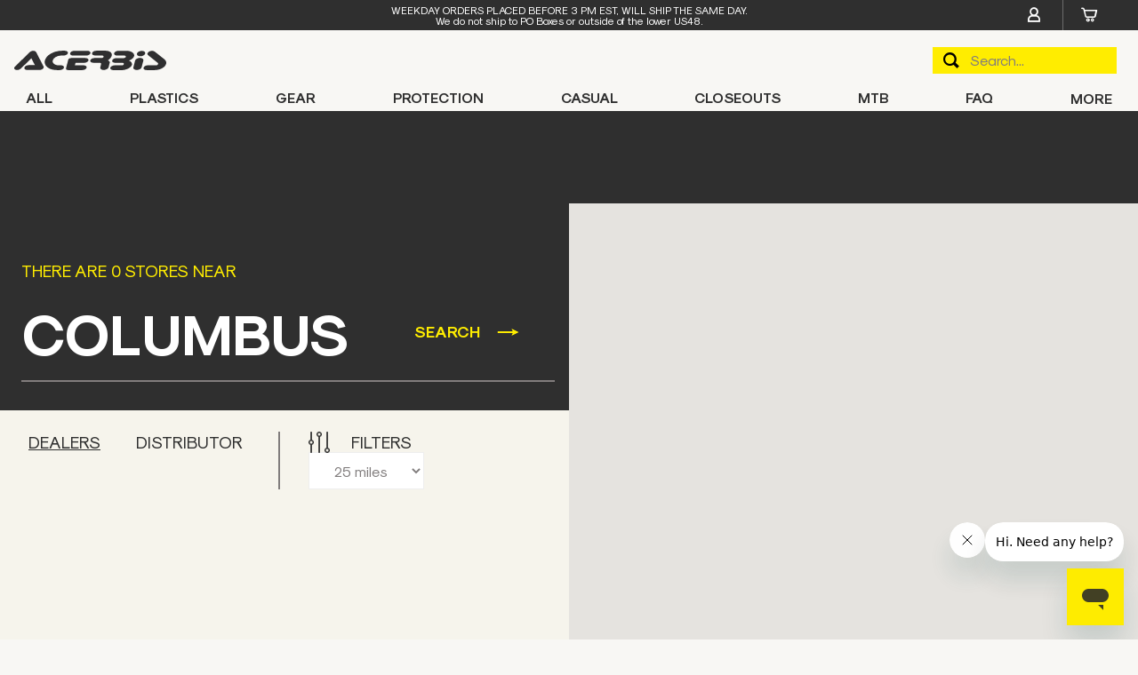

--- FILE ---
content_type: text/html; charset=utf-8
request_url: https://www.acerbisusa.com/dealers
body_size: 7203
content:
<!doctype html>
<html lang="en">
<head>
	<meta http-equiv="content-type" content="text/html; charset=utf-8">
	<link rel="icon" type="image/png" href="https://imagedelivery.net/oJimWy5TEkIAkWQ2oqxxOw/e46420b3-d60b-4200-8c5a-a0eb832e8c00/w=150,h=150">
	<meta name="viewport" content="width=device-width, initial-scale=1.0">
	
    <script>(function(n,t,i,r){var u,f;n[i]=n[i]||{},n[i].initial={accountCode:"ACERB11112",host:"ACERB11112.pcapredict.com"},
        n[i].on=n[i].on||function(){(n[i].onq=n[i].onq||[]).push(arguments)},u=t.createElement("script"),
        u.async=!0,u.src=r,f=t.getElementsByTagName("script")[0],
        f.parentNode.insertBefore(u,f)})(window,document,"pca","//ACERB11112.pcapredict.com/js/sensor.js")
    </script>

	<!-- Canonical: U.S. version -->
<link rel="canonical" href="https://www.acerbisusa.com/dealers" />
	<!-- Hreflang: U.S. and default/global -->
<link rel="alternate" hreflang="en-us" href="https://www.acerbisusa.com/dealers" />
	<!-- Hotjar Tracking Code for  -->
<script>
    (function(h,o,t,j,a,r){
        h.hj=h.hj||function(){(h.hj.q=h.hj.q||[]).push(arguments)};
        h._hjSettings={hjid:2611261,hjsv:6};
        a=o.getElementsByTagName('head')[0];
        r=o.createElement('script');r.async=1;
        r.src=t+h._hjSettings.hjid+j+h._hjSettings.hjsv;
        a.appendChild(r);
    })(window,document,'https://static.hotjar.com/c/hotjar-','.js?sv=');
</script>
	<!-- Business Schema --><script type="application/ld+json">
{
    "@context": "https://schema.org",
    "@type": "Organization",
    "image": [
        "https://imagedelivery.net/oJimWy5TEkIAkWQ2oqxxOw/1ae100ce-d75f-4db4-e9a1-76b30a908100/w=235,h=30"
    ],
    "name": "Acerbis USA",
    "address": {
        "@type": "PostalAddress",
        "streetAddress": "110 Lindsay Circle",
        "addressLocality": "Ketchum",
        "addressRegion": "ID",
        "postalCode": "83340",
        "addressCountry": "US"
    },
    "geo": {
        "@type": "GeoCoordinates",
        "latitude": 43.682,
        "longitude": -114.363
    },
    "url": "",
    "telephone": "1-800-659-1440",
    "servesCuisine": "",
    "priceRange": "",
    "menu": ""
}
</script><!-- End Business Schema -->
	<link rel="apple-touch-icon" href="/tpl/images/icon.png">
	<script type="application/javascript" async src="https://static.klaviyo.com/onsite/js/klaviyo.js?company_id=TxhV22"></script>
	<!-- Google Tag Manager -->
<script>(function(w,d,s,l,i){w[l]=w[l]||[];w[l].push({'gtm.start':
new Date().getTime(),event:'gtm.js'});var f=d.getElementsByTagName(s)[0],
j=d.createElement(s),dl=l!='dataLayer'?'&l='+l:'';j.async=true;j.src=
'https://www.googletagmanager.com/gtm.js?id='+i+dl;f.parentNode.insertBefore(j,f);
})(window,document,'script','dataLayer','GTM-MQ7JJBR');</script>
<!-- End Google Tag Manager -->
	<title>Dealers</title>
	<meta property="og:title" content="Dealers">
	<meta property="og:type" content="website">
	<meta property="og:site_name" content="Acerbis USA ">
	<link rel="stylesheet" type="text/css" href="/tpl/stylesheet.css?ver=1769198682">
	<script type="text/javascript" src="/tpl/template.js?ver=1769198682"></script>
	<script type="text/javascript" src="//maps.googleapis.com/maps/api/js?sensor=false&libraries=geometry&amp;key=AIzaSyD-nq1xb2DEtyFtCGS-97-LgEE31HxBC1o"></script>
	<script type="text/javascript"><!--
var WEB_ROOT = location.protocol+"//"+location.host+"/";
function purlGeoMapInit(map_id, lat, lng, zoom, text) {
	purlGeoMapInit[map_id] = {};
	purlGeoMapInit[map_id].text = text;
	var ll = purlGeoMapInit[map_id].loc = new google.maps.LatLng(lat, lng);
	var map = purlGeoMapInit[map_id].map = new google.maps.Map(document.getElementById(map_id), { zoom:zoom, center:ll, mapTypeId:google.maps.MapTypeId.ROADMAP });
	var mrk = purlGeoMapInit[map_id].mrk = text ? new google.maps.Marker({ position:ll, map:map }) : null;
	if(mrk)
		google.maps.event.addListener(mrk, 'click', function(){ if(!mrk.iw) mrk.iw = new google.maps.InfoWindow({ content:text }); mrk.iw.open(map, mrk); });
}
	//--></script>
	<script type="text/javascript"><!--
	$(function(){
dealersInit([{"id":"4072","lat":"33.6331446","lng":"-117.9263104","name":"3 Brothers Racing","type":"Dealer","phone":"","email":"","url":"http:\/\/www.3brosktm.com\/","state":"CA","country":"US","hidden":null,"address":"1560 Superior Ave. #C<br>Costa Mesa, CA 92627<br>United States"},{"id":"4471","lat":"32.824634","lng":"-96.6317461","name":"Action Kawasaki Suzuki of Mesquite","type":"Dealer","phone":"972-771-6686","email":"","url":"http:\/\/www.actionsuzuki.com\/","state":"TX","country":"US","hidden":null,"address":"1030 E Interstate 30<br>Rockwell, TX 75087<br>United States"},{"id":"4472","lat":"47.8670133","lng":"-121.9982523","name":"Adventure Motorsports","type":"Dealer","phone":"360-805-5550","email":"","url":"http:\/\/www.adventuremotorsports.net\/","state":"WA","country":"US","hidden":null,"address":"17321 Tye St SE<br>Monroe, WA 98272<br>United States"},{"id":"129446","lat":"37.682167","lng":"-122.08755","name":"East Bay Motorsports","type":"Dealer","phone":"","email":"","url":"https:\/\/www.worksconnection.com","state":"CA","country":"US","hidden":null,"address":"21756 Foothill Blvd<br>Hayward, CA 94541<br>United States"},{"id":"129447","lat":"37.8792881","lng":"-122.303355","name":"Berkely Honda Yamaha","type":"Dealer","phone":"","email":"","url":" http:\/\/www.berkeleyhondayamaha.com\/","state":"CA","country":"US","hidden":null,"address":"735 Gilman St<br>Berkeley, CA 94710<br>United States"},{"id":"129448","lat":"37.9783618","lng":"-122.0575371","name":"Contra Costa Powersports","type":"Dealer","phone":"","email":"","url":"http:\/\/www.contracostaps.com\/","state":"CA","country":"US","hidden":null,"address":"1150<br>Concord, CA 94520<br>United States"},{"id":"129449","lat":"37.2613666","lng":"-121.9321339","name":"GP Sports","type":"Dealer","phone":"","email":"","url":"http:\/\/www.gpsportsonline.com","state":"CA","country":"US","hidden":null,"address":"2020 Camden Ave<br>San Jose, CA 95124<br>United States"},{"id":"129450","lat":"37.0104959","lng":"-121.5708041","name":"Gilroy Motorcycle Center","type":"Dealer","phone":"","email":"","url":"http:\/\/www.gilroymotorcyclecenter.com\/","state":"CA","country":"US","hidden":null,"address":"7661 Monterey Rd<br>Gilroy, CA 95020<br>United States"}]);
window.map_position = {
    lat: 39.9625,
    lng: -83.0061,
};
purlGeoMapInit("purlGeoMap_1769237390_1", 39.9625, -83.0061, 9, "");
	});
	//--></script>
</head>
<body class="_dealers __dealerspage"><noscript><iframe src="https://www.googletagmanager.com/ns.html?id=GTM-MQ7JJBR"
height="0" width="0" style="display:none;visibility:hidden"></iframe></noscript><div class="loader"></div><div class="announcements"><div class="container"><div class="announcements-slider"><div class="item">WEEKDAY ORDERS PLACED BEFORE 3 PM EST, WILL SHIP THE SAME DAY.<br>We do not ship to PO Boxes or outside of the lower US48.</div></div><div class="headerTop-item user"><a href="/my-account"  class="headerUser"><span class="user-icon"></span></a></div><div class="headerTop-item cart"><a href="/shopping-cart"  class="headerCart"><span class="cart-icon"></span></svg> </a></div><div class="headerTop-item cart"><a href="/shopping-cart"  class="headerCart-counter"><span data-count="0" class="cart-count hidden">0</span></a></div></div></div><header id="header"><div class="navigationBar-wrap"><div class="container"><div class="navigationBar animBox"><a href="/" class="siteLogo"></a><div class="hamburger-btn"><span class="hamburger"></span></div><div class="mobile-search no-gumburger"><form name="search" action="/category" method="get"><div class="coll"><span class="frm_field frm_text"><input type="text" name="q" value="" placeholder="Search Keyword or Partnumber..." required="required"></span></div><button class="headerSearch mobileSearch-btn"><svg><use xlink:href="/tpl/images/sprite.svg#search" alt="search"></use></svg></button></form></div><nav class="siteNav"><div class="mobile-search"><form name="search" action="/category" method="get"><div class="coll"><span class="frm_field frm_text"><input type="text" name="q" value="" placeholder="Search Keyword or Partnumber..." required="required"></span></div><button class="headerSearch mobileSearch-btn"><svg><use xlink:href="/tpl/images/sprite.svg#search" alt="search"></use></svg></button></form></div><ul class="siteNavList"><li><a class="siteNavLink " href="/category"><span class="_category">All</span></a></li><li><a class="siteNavLink multiple" href="/plastics"><span class="_/plastics">Plastics</span></a><div class="subNavMenu-wrap"><ul class="subNavList"><li ><a class="siteNavLink" href="/plastics/air-filters"><span class="_air filters">Air Filters</span></a></li><li ><a class="siteNavLink" href="/plastics/plastics-and-kits"><span class="_plastics and kits">Plastics and Kits</span></a></li><li ><a class="siteNavLink" href="/plastics/handguards"><span class="_handguards ">Handguards </span></a></li><li ><a class="siteNavLink" href="/plastics/fuel-tanks"><span class="_fuel tanks">Fuel Tanks</span></a></li><li ><a class="siteNavLink" href="/plastics/headlights"><span class="_headlights ">Headlights </span></a></li><li ><a class="siteNavLink" href="/plastics/tail-lights"><span class="_tail lights">Tail lights</span></a></li><li ><a class="siteNavLink" href="/plastics/x-seats"><span class="_x-seats">X-Seats</span></a></li><li ><a class="siteNavLink" href="/plastics/disc-covers"><span class="_disc covers">Disc Covers</span></a></li><li ><a class="siteNavLink" href="/plastics/fork-shoe-cover"><span class="_fork shoe cover">Fork Shoe Cover</span></a></li><li ><a class="siteNavLink" href="/plastics/skid-plates"><span class="_skid plates ">Skid Plates </span></a></li></ul><ul class="subNavList"><li ><a class="siteNavLink" href="/plastics/linkage-guards"><span class="_linkage guards">Linkage Guards</span></a></li><li ><a class="siteNavLink" href="/plastics/x-grip-frame-protector"><span class="_x-grip frame protector">X-Grip Frame Protector</span></a></li><li ><a class="siteNavLink" href="/plastics/x-power-kit"><span class="_x-power kit">X-Power Kit</span></a></li><li ><a class="siteNavLink" href="/plastics/rear-shock-covers"><span class="_rear shock covers">Rear Shock Covers</span></a></li><li ><a class="siteNavLink" href="/plastics/chain-guides-chain-sliders"><span class="_chain guides & chain sliders">Chain Guides & Chain Sliders</span></a></li><li ><a class="siteNavLink" href="/plastics/bike-stands"><span class="_bike stands">Bike Stands</span></a></li><li ><a class="siteNavLink" href="/plastics/universal-plastics"><span class="_universal plastics">Universal Plastics</span></a></li><li ><a class="siteNavLink" href="/plastics/accessories"><span class="_accessories ">Accessories </span></a></li><li ><a class="siteNavLink" href="/plastics/race-materials"><span class="_race materials ">Race Materials </span></a></li><li ><a class="siteNavLink" href="/plastics/triple-clamp-cover"><span class="_triple clamp cover">Triple clamp cover</span></a></li></ul><ul class="subNavList"><li ><a class="siteNavLink" href="/plastics/swingarm-guards"><span class="_swingarm guards">Swingarm Guards</span></a></li></ul><div class="subNavSlider-wrap"><h2 class="subNavSlider-title">Featured products</h2><div class="subNavSlider"><div class="subNavSlider-item"><span>Fuel Tank</span><a href="/plastics/fuel-tanks/fuel-tan-1/p94753-fuel-tank"><img src="https://imagedelivery.net/oJimWy5TEkIAkWQ2oqxxOw/3bddd0b9-e3ab-4b92-4802-7b2200bfec00/w=1008,h=1440" alt="slider img"></a></div><div class="subNavSlider-item"><span>VSL HEADLIGHTS</span><a href="/plastics/headlights/headlights1/p132209-vsl-headlights"><img src="https://imagedelivery.net/oJimWy5TEkIAkWQ2oqxxOw/4136ea1a-1c70-402e-23c0-859dc1d71900/w=1400,h=1000" alt="slider img"></a></div></div></div></div></li><li><a class="siteNavLink multiple" href="/gear"><span class="_/gear">Gear</span></a><div class="subNavMenu-wrap"><ul class="subNavList"><li ><a class="siteNavLink" href="/gear/bags"><span class="_bags">Bags</span></a></li><li ><a class="siteNavLink" href="/gear/pants"><span class="_pants">Pants</span></a></li><li ><a class="siteNavLink" href="/gear/jerseys"><span class="_jerseys">Jerseys</span></a></li><li ><a class="siteNavLink" href="/gear/gloves"><span class="_gloves ">Gloves </span></a></li><li ><a class="siteNavLink" href="/gear/boots"><span class="_boots ">Boots </span></a></li><li ><a class="siteNavLink" href="/gear/vests"><span class="_vests">Vests</span></a></li><li ><a class="siteNavLink" href="/gear/riding-socks"><span class="_riding socks">Riding Socks</span></a></li><li ><a class="siteNavLink" href="/gear/adventure-touring-gear"><span class="_adventure touring gear">Adventure Touring Gear</span></a></li><li ><a class="siteNavLink" href="/gear/waterproof"><span class="_waterproof">Waterproof</span></a></li><li ><a class="siteNavLink" href="/gear/under-helmet-beanies"><span class="_under helmet beanies">Under Helmet Beanies</span></a></li></ul><div class="subNavSlider-wrap"><h2 class="subNavSlider-title">Featured products</h2><div class="subNavSlider"><div class="subNavSlider-item"><span>Enduro One Jacket</span><a href="/gear/adventure-touring-gear/p1828434-enduro-one-jacket"><img src="https://imagedelivery.net/oJimWy5TEkIAkWQ2oqxxOw/6fe04b70-e2d3-4509-1bc7-deea6ed29d00/w=1440,h=1440" alt="slider img"></a></div></div></div></div></li><li><a class="siteNavLink multiple" href="/protection"><span class="_/protection">Protection</span></a><div class="subNavMenu-wrap"><ul class="subNavList"><li ><a class="siteNavLink" href="/protection/p2108838-p035-offroad-roost-deflector"><span class="_p035 offroad roost deflector">P035 Offroad Roost Deflector</span></a></li><li ><a class="siteNavLink" href="/protection/p1913958-dna-body-armor-sh"><span class="_dna body armor sh">DNA Body Armor SH</span></a></li><li ><a class="siteNavLink" href="/protection/p2108700-p035-roost-deflector"><span class="_p035 roost deflector">P035 Roost Deflector</span></a></li><li ><a class="siteNavLink" href="/protection/p1796347-x-elbow-guard-soft-junior"><span class="_x-elbow guard soft junior ">X-Elbow Guard Soft Junior </span></a></li><li ><a class="siteNavLink" href="/protection/p1922364-density-body-armor"><span class="_density body armor">Density Body Armor</span></a></li><li ><a class="siteNavLink" href="/protection/p1139445-linear-roost-deflector"><span class="_linear roost deflector ">Linear Roost Deflector </span></a></li><li ><a class="siteNavLink" href="/protection/p1922461-korazza-body-armor"><span class="_korazza body armor">Korazza Body Armor</span></a></li><li ><a class="siteNavLink" href="/protection/p1922521-koert-one-body-armor"><span class="_koert-one body armor">KOERT-ONE Body Armor</span></a></li><li ><a class="siteNavLink" href="/protection/p1796249-x-knee-guard-jr-soft"><span class="_x-knee guard jr. soft">X-Knee guard Jr. soft</span></a></li><li ><a class="siteNavLink" href="/protection/p11090-impact-evo-3-0-knee-guards"><span class="_impact evo 3.0 knee guards">Impact Evo 3.0 knee guards</span></a></li></ul><ul class="subNavList"><li ><a class="siteNavLink" href="/protection/p37846-x-fit-back-vest"><span class="_x-fit back vest">X-Fit Back Vest</span></a></li><li ><a class="siteNavLink" href="/protection/p102893-profile-2-0-junior-knee-guards"><span class="_profile 2.0 junior - knee guards">Profile 2.0 Junior - Knee Guards</span></a></li><li ><a class="siteNavLink" href="/protection/p130081-gravity-roost-jr-chest-protector"><span class="_gravity roost jr chest protector">Gravity Roost Jr chest Protector</span></a></li><li ><a class="siteNavLink" href="/protection/p9160-back-soft-2-0"><span class="_back soft 2.0">Back Soft 2.0</span></a></li><li ><a class="siteNavLink" href="/protection/p37867-back-comfort-2-0"><span class="_back comfort 2.0">Back Comfort 2.0</span></a></li><li ><a class="siteNavLink" href="/protection/p107903-motobrand-jr-2-0"><span class="_motobrand jr 2.0">Motobrand Jr 2.0</span></a></li><li ><a class="siteNavLink" href="/protection/p779063-ghombet-elbow-guards-soft"><span class="_ghombet elbow guards soft">Ghombet Elbow Guards Soft</span></a></li><li ><a class="siteNavLink" href="/protection/p1911947-womens-dna-tt-body-armour"><span class="_womens dna tt body armour">Womens DNA TT Body Armour</span></a></li><li ><a class="siteNavLink" href="/protection/p1370578-korry-knee-guard-soft"><span class="_korry knee guard soft">Korry Knee Guard Soft</span></a></li><li ><a class="siteNavLink" href="/protection/p1912015-galaxy-body-armor"><span class="_galaxy body armor">Galaxy Body Armor</span></a></li></ul><ul class="subNavList"><li ><a class="siteNavLink" href="/protection/p1922587-jr-density-body-armor"><span class="_jr density body armor">Jr Density Body Armor</span></a></li></ul><div class="subNavSlider-wrap"><h2 class="subNavSlider-title">Featured products</h2><div class="subNavSlider"><div class="subNavSlider-item"><span>Gravity Roost Pro</span><a href="/protection/p130053-gravity-roost-pro"><img src="https://imagedelivery.net/oJimWy5TEkIAkWQ2oqxxOw/d324d9d1-b74a-49f7-5439-a48f73d0ba00/w=1400,h=1000" alt="slider img"></a></div></div></div></div></li><li><a class="siteNavLink multiple" href="/casual"><span class="_/casual">Casual</span></a><div class="subNavMenu-wrap"><ul class="subNavList"><li ><a class="siteNavLink" href="/casual/headwear"><span class="_headwear">Headwear</span></a></li><li ><a class="siteNavLink" href="/casual/t-shirts"><span class="_t-shirts">T-Shirts</span></a></li><li ><a class="siteNavLink" href="/casual/jackets"><span class="_jackets">Jackets</span></a></li><li ><a class="siteNavLink" href="/casual/accessories1"><span class="_accessories">Accessories</span></a></li><li ><a class="siteNavLink" href="/casual/casual-socks"><span class="_casual socks">Casual Socks</span></a></li></ul></div></li><li><a class="siteNavLink " href="/closeouts"><span class="_/closeouts">Closeouts</span></a></li><li><a class="siteNavLink multiple" href="/mtb"><span class="_/mtb">MTB</span></a><div class="subNavMenu-wrap"><ul class="subNavList"><li ><a class="siteNavLink" href="/mtb/mtb-gear"><span class="_mtb gear">MTB Gear</span></a></li><li ><a class="siteNavLink" href="/mtb/handguards1"><span class="_handguards">Handguards</span></a></li><li ><a class="siteNavLink" href="/mtb/mtb-fenders"><span class="_mtb fenders">MTB Fenders</span></a></li><li ><a class="siteNavLink" href="/mtb/mtb-bike-stand"><span class="_mtb bike stand">MTB Bike Stand</span></a></li><li ><a class="siteNavLink" href="/mtb/fork-covers"><span class="_fork covers">Fork Covers</span></a></li><li ><a class="siteNavLink" href="/mtb/mtb-bar-pad-turbolight"><span class="_mtb bar pad turbolight ">MTB Bar Pad Turbolight </span></a></li><li ><a class="siteNavLink" href="/mtb/hydration-packs"><span class="_hydration packs">Hydration Packs</span></a></li></ul></div></li><li><a class="siteNavLink " href="/faq"><span class="_faq">Faq</span></a></li><li><button class="nav_menuButton multiple"><span>More</span></button><div class="subNavMenu-wrap"><ul class="subNavList"><li><a class="siteNavLink " href="/team"><span class="_team">Racing</span></a></li><li><a class="siteNavLink " href="/rider-support"><span class="_rider-support">Rider Support</span></a></li><li><a class="siteNavLink " href="/about"><span class="_about">About</span></a></li><li><a class="siteNavLink " href="/news"><span class="_news">News</span></a></li><li><a class="siteNavLink " href="/templates-page"><span class="_templates-page">Templates</span></a></li><li><a class="siteNavLink " href="/contact"><span class="_contact">Contact</span></a></li><li><a class="siteNavLink " href="/Marketing-Site"><span class="_marketing-site">Marketing site</span></a></li><li><a class="siteNavLink " href="/tech-product-support"><span class="_tech-product-support">Technical Product Support </span></a></li><li><a class="siteNavLink " href="/terms-conditions"><span class="_terms-conditions">Terms and Conditions</span></a></li><li><a class="siteNavLink " href="/privacy-policy"><span class="_privacy-policy">Privacy Policy </span></a></li><li><a class="siteNavLink " href="/warranty"><span class="_warranty">Warranty</span></a></li><li><a class="siteNavLink " href="/size-chart"><span class="_size-chart">Size chart</span></a></li><li><a class="siteNavLink " href="/welcome-expertvoice"><span class="_welcome-expertvoice">ExpertVoice </span></a></li></ul></div></li></ul><div class="mobile-items"><div class="mobile-account"><a href="/my-account"  class="user"><svg><use xlink:href="/tpl/images/sprite.svg#account" alt="user"></use></svg>Login</a></div><div class="mobile-shopping-cart"><a href="/shopping-cart"  class="cart"><svg><use xlink:href="/tpl/images/sprite.svg#shopping" alt="cart"></use></svg><span data-count="0" class="cart-count">0</span> Cart</a><span class="cart_total">$0.50</span></div></div></nav><div class="headerTop"><div class="headerTop-item"><div class="search"><form name="search" action="/category" method="get"><div class="coll"><span class="frm_field frm_text"><input type="text" name="q" value="" placeholder="Search..." required="required"></span></div><button class="headerSearch"><span class="search-icon"></span></button></form></div></div></div></div></div></div></header><div class="cart-popup"><div class="popup-header"><div class="section-title"><h2><span>Your Cart</span></h2></div><div class="close"></div></div><p class="cart-empty">Your cart is empty</p></div><div class="search-popup"><div class="backdrop"></div><div class="search"><div class="search-top"><form name="search" action="/category" method="get"><div class="coll"><span class="frm_field frm_text"><input type="text" name="q" value="" placeholder="Search Keyword or Partnumber..." required="required"></span></div><button class="clear hidden">Clear</button><button class="headerSearch"><span class="search-icon"></span></button></form><div class="close">Close</div></div><div class="search-result show"><div class="inner"><div class="search-trending"><h3>Trending Searches</h3><ul><li><a href="#">Plastic Kits</a></li><li><a href="#">Front Fender</a></li><li><a href="#">Bike Stand</a></li><li><a href="#">Disc Guards</a></li><li><a href="#">Gas Tanks</a></li><li><a href="#">Boots</a></li><li><a href="#">X Seat</a></li></ul></div><div class="search-products"><h3>Related Products</h3><div class="wrapper"><div class="item item-message">The found products will be displayed here...</div></div></div><div class="close">Close</div></div></div></div></div><div id="main"><div class="simplyHeader"></div><div class="dealer-wrap"><div><section class="dealers-filter  box _1of2"><div class="label"><h3 class="dealer-title subTitle">Search our Dealers</h3></div><form><div class="search-wrap"><div class="search-dealers"><span class="frm_field frm_text"><input type="text" name="q" value="Columbus" id="address_input" placeholder="Enter ZIP, City, State ..."></span><button type="submit"><span>Search</span></button></div></div><div class="dealers-filter-wrap"><div class="field dealer-types"><span data-type="dealer" class="sel">Dealers</span><span data-type="distributor">Distributor</span></div><div class="field select map__formField "><span class="filter__label">Filters</span><select name="distance" class="inputDark"><option value="25" selected="selected" >25 miles</option><option value="50">50 miles</option><option value="100">100 miles</option></select></div></div></form><div class="dealer-list"><div></div></div></section><div class="box _1of2 dealer-map"><div id="purlGeoMap_1769237390_1" class="purlGeoMap" style="width:100%; height:600px;"></div></div></div></div></div><footer class="footer"><div class="footerTop animBox"><a href="/" class="footerLogo"></a><p class="footerLogo-description">acerbis usa | dirtbike plastics & accessories</p><div class="footerSocial"><a class="socialLink" target="_blank" href="https://www.instagram.com/acerbisusa/"><span class="instagram-social"></span></a><a class="socialLink" target="_blank" href="https://www.facebook.com/acerbisusa/"><span class="facebook-social"></span></a><a class="socialLink" target="_blank" href="https://www.youtube.com/user/ACERBIS1973"><span class="youtube-social"></span></a></div></div><div class="footerBottom"><div class="container"><div class="footerContacts"><p class="">474 Old Hargrave Road Lexington NC 27295 
</p><a class="phone" href="tel:1-800-659-1440">1-800-659-1440</a><a href="mailto:support@acerbis.com" class="">support@acerbis.com</a></div><div class="footerMenu"><ul class="footerMenu-list"><li><a class="siteNavLink" href="contact">Contact Us</a></li><li><a class="siteNavLink" href="tech-product-support">tech/product support</a></li><li><a class="siteNavLink" href="rider-support">rider support</a></li><li><a class="siteNavLink" href="privacy-policy">privacy-policy</a></li><li><a class="siteNavLink" href="terms-conditions">terms & conditions</a></li><li><a class="siteNavLink" href="https://marketing1.acerbis.com/motorsport ">Marketing Site </a></li></ul></div><div class="copyright"><p>Copyright © 2026 Acerbis. All Rights Reserved</p><p class="website"><a href="https://www.scarlettvisionmedia.com/" target="_blank">website//</a></p></div></div></div><div class="footer-disclaimer"><p>All logos other than Acerbis contained on this site belong to their respective owners and are used by us for descriptive purposes only.</p></div></footer><!-- Piwik -->
<script type="text/javascript">
var _paq = _paq || [];
(function(){ var u='/piwik/';
_paq.push(['setSiteId', 1]);
_paq.push(['setTrackerUrl', u+'piwik.php']);
_paq.push(['trackPageView']);
_paq.push(['enableLinkTracking']);
var d=document, g=d.createElement('script'), s=d.getElementsByTagName('script')[0]; g.type='text/javascript'; g.defer=true; g.async=true; g.src=u+'piwik.js';
s.parentNode.insertBefore(g,s); })();
</script>
<noscript><p><img src="/piwik/piwik.php?idsite=1" style="border:0" alt=""></p></noscript>
<!-- End Piwik Code -->
</body></html>
<!-- Page generated in 405ms (qc:854, qt:382ms, mem:1070k, cpu:20ms) -->

--- FILE ---
content_type: text/css; charset=utf-8
request_url: https://www.acerbisusa.com/tpl/stylesheet.css?ver=1769198682
body_size: 46021
content:
@charset "UTF-8";@font-face{font-family:'Sk-Modernist';src:url('fonts/Sk-Modernist-Regular.woff2') format('woff2'),url('fonts/Sk-Modernist-Regular.woff') format('woff'),url('fonts/Sk-Modernist-Regular.ttf') format('truetype');font-weight:normal;font-style:normal;font-display:swap}@font-face{font-family:'Sk-Modernist';src:url('fonts/Sk-Modernist-Bold.woff2') format('woff2'),url('fonts/Sk-Modernist-Bold.woff') format('woff'),url('fonts/Sk-Modernist-Bold.ttf') format('truetype');font-weight:bold;font-style:normal;font-display:swap}@font-face{font-family:'Disket Mono';src:url('fonts/DisketMono.woff2') format('woff2'),url('fonts/DisketMono.woff') format('woff'),url('fonts/DisketMono.ttf') format('truetype');font-weight:normal;font-style:normal;font-display:swap}@font-face{font-family:'Disket Mono';src:url('fonts/DisketMono-Bold.woff2') format('woff2'),url('fonts/DisketMono-Bold.woff') format('woff'),url('fonts/DisketMono-Bold.ttf') format('truetype');font-weight:bold;font-style:normal;font-display:swap}@font-face{font-family:'icomoon';src:url('fonts/icomoon.eot?ppc1od');src:url('fonts/icomoon.eot?ppc1od#iefix') format('embedded-opentype'),url('fonts/icomoon.ttf?ppc1od') format('truetype'),url('fonts/icomoon.woff?ppc1od') format('woff'),url('fonts/icomoon.svg?ppc1od#icomoon') format('svg');font-weight:normal;font-style:normal;font-display:block}article.box.text img{display:inline-block}html{font-size:8px !important}*{margin:0;padding:0;box-sizing:border-box}p{padding:0;margin:0}a{text-decoration:none;cursor:pointer;display:inline-block;outline:none}img{display:block;outline:none}body{overflow-x:hidden;background:#f8f7f4;min-height:100vh;display:flex;flex-direction:column;justify-content:space-between;font-family:'Sk-Modernist';font-size:16px;font-weight:400;font-style:normal;line-height:1.5}body.scrollFix{width:100%;height:100vh;overflow:hidden;position:fixed}.main,#main,.footer{overflow:hidden}#main{font-size:14px;line-height:1.85}address{font-style:normal}.load-more{display:none}.load-more a{color:white}.container{max-width:1370px;width:100%;margin-left:auto;margin-right:auto;box-sizing:border-box;padding-left:2rem;padding-right:2rem}.no-results{font-size:16px;font-family:'Sk-Modernist',sans-serif;font-weight:400;font-style:normal;line-height:1.5;padding-top:10rem;padding-bottom:15rem}.loading>div{position:absolute;left:50%;top:50%;margin:-36px;width:73px;height:73px;-webkit-transform:rotateZ(45deg);-moz-transform:rotateZ(45deg);-o-transform:rotateZ(45deg);-ms-transform:rotateZ(45deg);transform:rotateZ(45deg)}.loading>div>div{position:relative;-webkit-transform:rotateZ(45deg);-moz-transform:rotateZ(45deg);-o-transform:rotateZ(45deg);-ms-transform:rotateZ(45deg);transform:rotateZ(45deg);float:left;width:50%;height:50%;-webkit-transform:scale(1.1);-moz-transform:scale(1.1);-o-transform:scale(1.1);-ms-transform:scale(1.1);transform:scale(1.1)}.loading>div>div:before{content:'';position:absolute;top:0;left:0;width:100%;height:100%;background-color:#ffed00;-webkit-animation:cssload-fold-thecube 2.76s infinite linear both;-moz-animation:cssload-fold-thecube 2.76s infinite linear both;-ms-animation:cssload-fold-thecube 2.76s infinite linear both;-o-animation:cssload-fold-thecube 2.76s infinite linear both;animation:cssload-fold-thecube 2.76s infinite linear both;-webkit-transform-origin:100% 100%;-moz-transform-origin:100% 100%;-o-transform-origin:100% 100%;-ms-transform-origin:100% 100%;transform-origin:100% 100%}.loading>div>div.c2{-webkit-transform:scale(1.1) rotateZ(90deg);-moz-transform:scale(1.1) rotateZ(90deg);-o-transform:scale(1.1) rotateZ(90deg);-ms-transform:scale(1.1) rotateZ(90deg);transform:scale(1.1) rotateZ(90deg)}.loading>div>div.c2:before{-webkit-animation-delay:.35s;-moz-animation-delay:.35s;-ms-animation-delay:.35s;-o-animation-delay:.35s;animation-delay:.35s}.loading>div>div.c3{-webkit-transform:scale(1.1) rotateZ(180deg);-moz-transform:scale(1.1) rotateZ(180deg);-o-transform:scale(1.1) rotateZ(180deg);-ms-transform:scale(1.1) rotateZ(180deg);transform:scale(1.1) rotateZ(180deg)}.loading>div>div.c3:before{-webkit-animation-delay:.69s;-moz-animation-delay:.69s;-ms-animation-delay:.69s;-o-animation-delay:.69s;animation-delay:.69s}.loading>div>div.c4{-webkit-transform:scale(1.1) rotateZ(270deg);-moz-transform:scale(1.1) rotateZ(270deg);-o-transform:scale(1.1) rotateZ(270deg);-ms-transform:scale(1.1) rotateZ(270deg);transform:scale(1.1) rotateZ(270deg)}.loading>div>div.c4:before{-webkit-animation-delay:1.04s;-moz-animation-delay:1.04s;-ms-animation-delay:1.04s;-o-animation-delay:1.04s;animation-delay:1.04s}@keyframes cssload-fold-thecube{0%,10%{transform:perspective(136px) rotateX(-180deg);opacity:0}25%,75%{transform:perspective(136px) rotateX(0deg);opacity:1}90%,100%{transform:perspective(136px) rotateY(180deg);opacity:0}}@-o-keyframes cssload-fold-thecube{0%,10%{-o-transform:perspective(136px) rotateX(-180deg);opacity:0}25%,75%{-o-transform:perspective(136px) rotateX(0deg);opacity:1}90%,100%{-o-transform:perspective(136px) rotateY(180deg);opacity:0}}@-ms-keyframes cssload-fold-thecube{0%,10%{-ms-transform:perspective(136px) rotateX(-180deg);opacity:0}25%,75%{-ms-transform:perspective(136px) rotateX(0deg);opacity:1}90%,100%{-ms-transform:perspective(136px) rotateY(180deg);opacity:0}}@-webkit-keyframes cssload-fold-thecube{0%,10%{-webkit-transform:perspective(136px) rotateX(-180deg);opacity:0}25%,75%{-webkit-transform:perspective(136px) rotateX(0deg);opacity:1}90%,100%{-webkit-transform:perspective(136px) rotateY(180deg);opacity:0}}@-moz-keyframes cssload-fold-thecube{0%,10%{-moz-transform:perspective(136px) rotateX(-180deg);opacity:0}25%,75%{-moz-transform:perspective(136px) rotateX(0deg);opacity:1}90%,100%{-moz-transform:perspective(136px) rotateY(180deg);opacity:0}}@media screen and (max-width:650px){.loading{background-color:rgba(0,0,0,0.25);position:fixed !important;left:0 !important;top:0 !important;width:100% !important;height:100% !important}}.my-input{border:1px solid black;margin:0;background:white;width:100%;padding:10px 22px}.slick-loading .slick-list{background:#fff url('images/ajax-loader.gif') center center no-repeat}.slick-prev,.slick-next{position:absolute;display:block;height:20px;width:20px;line-height:0;font-size:0;cursor:pointer;background:transparent;color:transparent;top:50%;-webkit-transform:translate(0, -50%);-ms-transform:translate(0, -50%);transform:translate(0, -50%);padding:0;border:none;outline:none}.slick-prev:hover,.slick-next:hover,.slick-prev:focus,.slick-next:focus{outline:none;background:transparent;color:transparent}.slick-prev:hover:before,.slick-next:hover:before,.slick-prev:focus:before,.slick-next:focus:before{opacity:1}.slick-prev.slick-disabled:before,.slick-next.slick-disabled:before{opacity:.25}.slick-prev:before,.slick-next:before{font-family:"slick";font-size:20px;line-height:1;color:white;opacity:.75;-webkit-font-smoothing:antialiased;-moz-osx-font-smoothing:grayscale}@font-face{font-family:'slick';font-weight:normal;font-style:normal;src:url('fonts/slick.eot');src:url('fonts/slick.eot?#iefix') format('embedded-opentype'),url('fonts/slick.woff') format('woff'),url('fonts/slick.ttf') format('truetype'),url('fonts/slick.svg#slick') format('svg')}.slick-prev{left:-25px}[dir="rtl"] .slick-prev{left:auto;right:-25px}.slick-prev:before{content:"←"}[dir="rtl"] .slick-prev:before{content:"→"}.slick-next{right:-25px}[dir="rtl"] .slick-next{left:-25px;right:auto}.slick-next:before{content:"→"}[dir="rtl"] .slick-next:before{content:"←"}.slick-dotted .slick-slider{margin-bottom:30px}.slick-dots{position:absolute;bottom:-25px;list-style:none;display:block;text-align:center;padding:0;margin:0;width:100%}.slick-dots li{position:relative;display:inline-block;height:20px;width:20px;margin:0 5px;padding:0;cursor:pointer}.slick-dots li button{border:0;background:transparent;display:block;height:20px;width:20px;outline:none;line-height:0;font-size:0;color:transparent;padding:5px;cursor:pointer}.slick-dots li button:hover,.slick-dots li button:focus{outline:none}.slick-dots li button:hover:before,.slick-dots li button:focus:before{opacity:1}.slick-dots li button:before{position:absolute;top:0;left:0;content:"•";width:20px;height:20px;font-family:"slick";font-size:10px;line-height:20px;text-align:center;color:black;opacity:.25;-webkit-font-smoothing:antialiased;-moz-osx-font-smoothing:grayscale}.slick-dots li.slick-active button:before{color:black;opacity:.75}.categoryTitle{font-family:'Sk-Modernist',sans-serif;font-size:8.1rem;color:#ffffff;font-weight:700;font-style:normal;line-height:1em;letter-spacing:normal;text-transform:uppercase;white-space:nowrap}@media (max-width:812px){.categoryTitle{font-size:5rem}}.title-OnLine{display:flex;justify-content:center;align-items:center;font-family:'Sk-Modernist';font-size:30px;font-weight:700;text-transform:uppercase;margin-top:5rem;margin-bottom:2rem;opacity:0;transition:all 500ms ease-in-out}.title-OnLine.animated{opacity:1}@media (max-width:1200px){.title-OnLine{margin-top:2rem}}.products-price{background:#eee;font-family:'Sk-Modernist';font-size:17px;padding:3px 20px;color:#2f2f2f;letter-spacing:normal;margin-bottom:37px}.textDescription{font-family:'Sk-Modernist';color:#2f2f2f;font-weight:400;letter-spacing:normal}.subTitle{font-family:'Sk-Modernist';font-size:19.2px;font-weight:400;text-transform:uppercase;color:#2f2f2f;line-height:1.2;margin:0}@media (max-width:575px){.subTitle{font-size:3rem}}.titleDescription{font-family:'Sk-Modernist';font-size:30px;font-weight:700;text-transform:uppercase}.mainText{font-size:16px;font-family:'Sk-Modernist',sans-serif;font-weight:400;font-style:normal;line-height:1.5}.title-80{font-size:4rem;font-weight:700;letter-spacing:normal;text-transform:uppercase;line-height:1em}@media (max-width:1200px){.title-80{font-size:3rem}}@media (max-width:812px){.title-80{font-size:2.5rem}}h2{font-family:'Sk-Modernist';font-size:30px;font-weight:700;text-transform:uppercase;margin-top:5rem;margin-bottom:2rem}.btn,._buttons>button,.button{position:relative;text-decoration:none;display:inline-block;padding:1.3rem 2.3rem;border:none;min-width:auto;box-sizing:border-box;white-space:nowrap;outline:none;font-family:'Sk-Modernist';font-weight:700;font-size:18px;line-height:1.2;color:#ffffff;background-color:#2f2f2f;text-transform:uppercase;transition:all 200ms ease-in-out}.btn::after,._buttons>button::after,.button::after{content:'\e907';font-family:'icomoon';font-weight:400;font-size:8px;color:#ffed00;transition:all 200ms ease-in-out;margin-left:20px;vertical-align:middle;display:inline-block;margin-top:-6px}.btn:hover,._buttons>button:hover,.button:hover{color:#ffed00}.btn:hover.whiteBorder,._buttons>button:hover.whiteBorder,.button:hover.whiteBorder{border-color:#ffed00}@media screen and (max-width:575px){.btn,._buttons>button,.button{padding:1rem 2rem;font-size:2.2rem;letter-spacing:.08em;height:4.3rem}}.slider-btn{text-decoration:none;display:inline-block;padding:1.3rem 10px;margin-left:-10px;min-width:auto;box-sizing:border-box;white-space:nowrap;font-family:'Sk-Modernist';font-size:18px;text-transform:uppercase;font-weight:700;background-color:transparent;transition:all 200ms ease-in-out;border:0;color:#ffed00}.slider-btn:hover{color:#2f2f2f;background-color:#ffed00}.slider-btn::after{content:'\e907';display:inline-block;color:currentColor;font-family:'icomoon';font-weight:400;font-size:8px;margin-left:20px;vertical-align:middle;transition:none}@media screen and (max-width:575px){.slider-btn{padding:1rem 2rem;font-size:2.2rem;letter-spacing:.08em}}.btn.whiteBorder{border:1px solid #ffffff}.next-btn{box-shadow:0 0 5px 2px rgba(0,0,0,0.4);margin-bottom:1px}.prev-btn{background-color:#eeeeee;border:1px solid transparent;padding:2.5rem}.prev-btn:hover{border-color:#2f2f2f}.prev-btn::after{content:'<';font-family:'Sk-Modernist';color:#2f2f2f;font-size:2.7rem;font-weight:600;position:absolute;left:50%;top:50%;transform:translate(-50%, -50%)}@media (max-width:575px){.prev-btn{padding:2rem}}.slick-slider{position:relative;display:block;box-sizing:border-box;-webkit-touch-callout:none;-webkit-user-select:none;-khtml-user-select:none;-moz-user-select:none;-ms-user-select:none;user-select:none;-ms-touch-action:pan-y;touch-action:pan-y;-webkit-tap-highlight-color:transparent}.slick-list{position:relative;overflow:hidden;display:block;margin:0;padding:0}.slick-list:focus{outline:none}.slick-list.dragging{cursor:pointer;cursor:hand}.slick-slider .slick-track,.slick-slider .slick-list{-webkit-transform:translate3d(0, 0, 0);-moz-transform:translate3d(0, 0, 0);-ms-transform:translate3d(0, 0, 0);-o-transform:translate3d(0, 0, 0);transform:translate3d(0, 0, 0)}.slick-track{position:relative;left:0;top:0;display:block;margin-left:auto;margin-right:auto}.slick-track:before,.slick-track:after{content:"";display:table}.slick-track:after{clear:both}.slick-loading .slick-track{visibility:hidden}.slick-slide{float:left;height:100%;min-height:1px;outline:none;display:none}[dir="rtl"] .slick-slide{float:right}.slick-slide img{display:block}.slick-slide.slick-loading img{display:none}.slick-slide.dragging img{pointer-events:none}.slick-initialized .slick-slide{display:block}.slick-loading .slick-slide{visibility:hidden}.slick-vertical .slick-slide{display:block;height:auto;border:1px solid transparent}.slick-arrow.slick-hidden{display:none}.frm_select,.frm_select:after{position:relative;outline:none;display:inline-block;vertical-align:middle;padding:0;height:5.3rem;box-sizing:border-box;text-transform:inherit;margin:0}.frm_select{color:#2f2f2f;background-color:#ffffff;text-align:left;padding:0 !important;-webkit-transition:all 0.3s ease;-moz-transition:all 0.3s ease;-ms-transition:all 0.3s ease;-o-transition:all 0.3s ease;transition:all 0.3s ease}.frm_select.focus{outline:none}.frm_select option{background-color:#ffffff;color:#2f2f2f;padding:2rem 0}.ie .frm_select option{background:none}.frm_select option,.ie .frm_select select:active option,.ie.ie10 .frm_select option{background-color:#ffffff}.frm_select select{color:#2f2f2f;background-color:#ffffff;padding-right:4rem;border:none;display:block;margin:0;width:100%;height:100%;-webkit-appearance:none;-moz-appearance:none;appearance:none;cursor:pointer;-webkit-box-shadow:none;box-shadow:none}.frm_select select option:checked{background-color:#f6f4ec}.gecko .frm_select select,.ie .frm_select select{position:relative;z-index:2;padding:0 77px 0 29px;opacity:0}.frm_select:before{display:inline-block;font:normal normal normal 24px/1 "Material Design Icons";font-size:inherit;text-rendering:auto;-webkit-font-smoothing:antialiased;-moz-osx-font-smoothing:grayscale;transform:translate(0, 0)}.frm_select:before{content:'\F140'}.frm_select:before{content:'';font-size:0;background:url("images/select-arrow__icon.png") no-repeat center;position:absolute;right:0;top:0;z-index:1;display:block;width:5rem;height:100%;pointer-events:none;-webkit-box-sizing:border-box;-moz-box-sizing:border-box;-ms-box-sizing:border-box;box-sizing:border-box;line-height:57px;vertical-align:middle;text-align:center}@media (max-width:812px){.frm_select:before{width:3rem}}.gecko .frm_select:after,.ie .frm_select:after{content:attr(title);position:absolute;left:25px;top:0;z-index:1;right:73px;display:block;width:auto;height:100%;line-height:55px;white-space:nowrap;overflow:hidden;text-overflow:ellipsis;border:none;pointer-events:none}.frm_file{position:relative}.frm_file input{position:absolute;left:0;top:0;display:block;width:100%;height:100%;cursor:pointer;opacity:.01}.frm_file:after{content:attr(title);display:block;width:100%;height:100%}.frm_radio{position:relative;display:inline-block;border-radius:50%;border:1px solid #2f2f2f;vertical-align:middle;width:3rem;height:3rem;margin:0 6px 3px 0}.frm_radio.checked{background-color:#ffed00}.frm_radio.checked::before{content:'';display:block;width:2rem;height:2rem;background-color:#2f2f2f;border-radius:50%;position:absolute;top:50%;left:50%;transform:translate(-50%, -50%)}.frm_radio input{position:absolute;left:0;top:0;width:100%;height:100%;opacity:.01}@media (max-width:575px){.frm_radio{width:2rem;height:2rem}.frm_radio.checked::before{width:1.5rem;height:1.5rem}}.frm_checkbox{position:relative;border:1px solid #2f2f2f;display:inline-block;vertical-align:middle;width:3rem;height:3rem;margin:0 6px 6px 0}.frm_checkbox.checked::before{content:'';display:block;width:.8rem;height:1.8rem;border-width:0 3px 3px 0;border-color:#2f2f2f;border-style:solid;position:absolute;top:1px;left:8px;transform:rotate(40deg)}.frm_checkbox input{position:absolute;left:0;top:0;width:100%;height:100%;opacity:.01}ul.purl_imageset,ul.purl_fileset{display:inline-flex;flex-wrap:wrap;align-items:center;border:1px solid #2f2f2f;padding:4rem 2rem;list-style-type:none;margin:0;width:auto;white-space:normal}ul.purl_imageset li,ul.purl_fileset li{cursor:pointer;display:inline-block;position:relative;width:160px;height:90px;line-height:30px;overflow:hidden;white-space:nowrap;text-overflow:ellipsis}ul.purl_imageset[data-single="1"] li,ul.purl_fileset[data-single="1"] li{cursor:default}ul.purl_imageset li:not(._add),ul.purl_fileset li:not(._add){margin-right:2rem}ul.purl_imageset li button,ul.purl_fileset li button{position:relative;text-decoration:none;display:inline-block;padding:1.3rem 2.3rem;border:none;min-width:auto;box-sizing:border-box;white-space:nowrap;outline:none;font-family:'Sk-Modernist';font-weight:700;font-size:18px;line-height:1.2;color:#ffffff;background-color:#2f2f2f;text-transform:uppercase;transition:all 200ms ease-in-out;visibility:hidden;opacity:0;position:absolute;left:50%;bottom:10px;width:80px;margin-left:-40px}ul.purl_imageset li button::after,ul.purl_fileset li button::after{content:'\e907';font-family:'icomoon';font-weight:400;font-size:8px;color:#ffed00;transition:all 200ms ease-in-out;margin-left:20px;vertical-align:middle;display:inline-block;margin-top:-6px}ul.purl_imageset li button:hover,ul.purl_fileset li button:hover{color:#ffed00}ul.purl_imageset li button:hover.whiteBorder,ul.purl_fileset li button:hover.whiteBorder{border-color:#ffed00}@media screen and (max-width:575px){ul.purl_imageset li button,ul.purl_fileset li button{padding:1rem 2rem;font-size:2.2rem;letter-spacing:.08em;height:4.3rem}}ul.purl_imageset li:hover button,ul.purl_fileset li:hover button{visibility:visible;opacity:1}ul.purl_imageset li._add,ul.purl_fileset li._add{position:relative;width:auto;height:auto;border:none;background:none}ul.purl_imageset li._add::before,ul.purl_fileset li._add::before{position:relative;text-decoration:none;display:inline-block;padding:1.3rem 2.3rem;border:none;min-width:auto;box-sizing:border-box;white-space:nowrap;outline:none;font-family:'Sk-Modernist';font-weight:700;font-size:18px;line-height:1.2;color:#ffffff;background-color:#2f2f2f;text-transform:uppercase;cursor:pointer;content:'Add +';left:0;top:0;padding-left:4rem;padding-right:4rem;z-index:-1;transition:all 200ms ease-in-out}ul.purl_imageset li._add::before::after,ul.purl_fileset li._add::before::after{content:'\e907';font-family:'icomoon';font-weight:400;font-size:8px;color:#ffed00;transition:all 200ms ease-in-out;margin-left:20px;vertical-align:middle;display:inline-block;margin-top:-6px}ul.purl_imageset li._add::before:hover,ul.purl_fileset li._add::before:hover{color:#ffed00}ul.purl_imageset li._add::before:hover.whiteBorder,ul.purl_fileset li._add::before:hover.whiteBorder{border-color:#ffed00}@media screen and (max-width:575px){ul.purl_imageset li._add::before,ul.purl_fileset li._add::before{padding:1rem 2rem;font-size:2.2rem;letter-spacing:.08em;height:4.3rem}}ul.purl_imageset li._add:hover::before,ul.purl_fileset li._add:hover::before{color:#ffed00}ul.purl_imageset li._add input,ul.purl_fileset li._add input{position:absolute;cursor:pointer;z-index:2;left:0;margin-top:-25px;height:70px;opacity:0}ul.purl_imageset[data-single="1"] li._add:after,ul.purl_fileset[data-single="1"] li._add:after{content:'Upload'}ul.purl_imageset.readonly li button,ul.purl_fileset.readonly li button,ul.purl_imageset.readonly li._add,ul.purl_fileset.readonly li._add{display:none}@media (max-width:575px){ul.purl_imageset,ul.purl_fileset{padding:2rem}ul.purl_imageset li._add,ul.purl_fileset li._add{width:60px;height:33px}}._registerDealer ._form ._imageset ._label{font-family:'Sk-Modernist',cursive;text-transform:none;font-size:3rem;color:#2f2f2f;font-weight:500;font-style:normal;line-height:1em;letter-spacing:normal}._field._date,._field._datetime{white-space:nowrap}._field._date div._input{position:relative}._field input.datepicker{padding-right:55px}._field input.datepicker+button{position:absolute;top:0;right:0;margin:0;padding:0;min-width:0;width:6.5rem;height:100%;font-size:0;color:transparent;text-indent:-10000px;border:none;background-color:#2f2f2f;box-shadow:-3px 0 3px 0 rgba(0,0,0,0.3)}._field input.datepicker+button:before{content:'';display:block;width:100%;height:100%;background-image:url("images/calendar__icon.png");background-position:center;background-repeat:no-repeat;position:absolute;left:0;top:0}.ui-datepicker{background-color:#ffffff;-webkit-box-shadow:1px 1px 4px 2px rgba(0, 0, 0, 0.5);box-shadow:1px 1px 4px 2px rgba(0, 0, 0, 0.5);z-index:99 !important;padding:10px;display:none}.ui-datepicker td a,.ui-datepicker td span{text-align:center}.ui-datepicker a{color:#2f2f2f;cursor:pointer}.ui-datepicker a:hover{color:#2f2f2f}.ui-datepicker a.ui-state-active{font-weight:bold;background:#2f2f2f;color:#ffffff}.ui-datepicker .ui-datepicker-today a{font-weight:bold;color:#2f2f2f;background-color:#ffed00}.ui-datepicker .ui-datepicker-title{font-size:4rem}.ui-datepicker .ui-datepicker-calendar{width:100%;font-size:3rem}.ui-datepicker .ui-datepicker-calendar td{text-align:center}.ui-datepicker .ui-datepicker-calendar a{display:inline-block;width:3.5rem}.ui-datepicker .ui-icon{width:100%;font-size:3rem;padding:0 2rem;position:relative}.ui-datepicker .ui-icon-circle-triangle-w:before{content:'<';text-indent:0;position:absolute;left:0;top:50%;transform:translateY(-50%);line-height:14px}.ui-datepicker .ui-icon-circle-triangle-e:before{content:'>';text-indent:0;position:absolute;right:0;top:50%;transform:translateY(-50%);line-height:14px}.ui-datepicker a.button,.ui-datepicker button{min-width:0;line-height:inherit;padding:6px 12px !important;position:relative;text-decoration:none;display:inline-block;padding:1.3rem 2.3rem;border:none;min-width:auto;box-sizing:border-box;white-space:nowrap;outline:none;font-family:'Sk-Modernist';font-weight:700;font-size:18px;line-height:1.2;color:#ffffff;background-color:#2f2f2f;text-transform:uppercase;transition:all 200ms ease-in-out}.ui-datepicker a.button::after,.ui-datepicker button::after{content:'\e907';font-family:'icomoon';font-weight:400;font-size:8px;color:#ffed00;transition:all 200ms ease-in-out;margin-left:20px;vertical-align:middle;display:inline-block;margin-top:-6px}.ui-datepicker a.button:hover,.ui-datepicker button:hover{color:#ffed00}.ui-datepicker a.button:hover.whiteBorder,.ui-datepicker button:hover.whiteBorder{border-color:#ffed00}@media screen and (max-width:575px){.ui-datepicker a.button,.ui-datepicker button{padding:1rem 2rem;font-size:2.2rem;letter-spacing:.08em;height:4.3rem}}.ui-datepicker a.button:not(:last-child),.ui-datepicker button:not(:last-child){margin-right:6rem}.ui-datepicker a.button::after,.ui-datepicker button::after{display:none}.ui-menu{background-color:#ffffff;-webkit-box-shadow:1px 3px 3px 0 rgba(0, 0, 0, 0.15);box-shadow:1px 3px 3px 0 rgba(0, 0, 0, 0.15)}.ui-menu .ui-menu-item{color:#2f2f2f}.ui-menu .ui-menu-item:hover{background:#2f2f2f;color:#ffffff}.ui-menu .ui-menu-item .ui-state-focus,.ui-menu .ui-menu-item .ui-state-active{margin:0}ul.message-stack{display:block;list-style:none;padding:0;max-width:100%;width:auto;margin:25px auto;text-align:left}ul.message-stack li{font-family:'Sk-Modernist';display:block;margin:8px 0;-webkit-border-radius:10px;border-radius:10px;color:#555;font-size:14px;padding:5px 12px;letter-spacing:normal}ul.message-stack li b:first-child{text-transform:uppercase}ul.message-stack li.error{background:#ffecec;border:1px solid #f5aca6}ul.message-stack li.success{background:#e9ffd9;border:1px solid #a6ca8a}ul.message-stack li.warning{background:#fff8c4;border:1px solid #f2c779}ul.message-stack li.notice{background:#e3f7fc;border:1px solid #8ed9f6}.frm_select{padding:0}input:focus,select:focus,textarea:focus,.frm_select.focus{outline:none;-webkit-transition:all 0.3s ease;-moz-transition:all 0.3s ease;-ms-transition:all 0.3s ease;-o-transition:all 0.3s ease;transition:all 0.3s ease}textarea{height:200px;resize:vertical;padding:2rem 3rem !important;font-family:'Sk-Modernist',cursive;text-transform:none;font-size:2.7rem;color:#2f2f2f;font-weight:400;font-style:normal;line-height:1em;letter-spacing:normal}input.invalid,select.invalid,.frm_select.invalid,textarea.invalid{-webkit-box-shadow:0 0 5px 1px #a00;box-shadow:0 0 5px 1px #a00}input:focus:invalid,select:focus:invalid,textarea:focus:invalid{outline:none}form>._required{display:none}button,a.button{-webkit-transition:all ease 0.3s;-moz-transition:all ease 0.3s;-ms-transition:all ease 0.3s;-o-transition:all ease 0.3s;transition:all ease 0.3s}button::-moz-focus-inner{padding:0;border:0}form div._form{font-family:'Sk-Modernist';font-weight:400;color:#2f2f2f}form ._form ._field ._label,form ._form ._field label{text-transform:uppercase;margin-top:10px;font-size:16px;font-family:'Sk-Modernist',sans-serif;font-weight:400;font-style:normal;line-height:1.5;margin-bottom:1rem}form ._form ._field ._input{width:100%}form ._form ._field input,form ._form ._field textarea,form ._form ._field .frm_select{margin:0;width:100%}form ._form ._field input[type=radio],form ._form ._field input[type=checkbox]{width:auto;margin:0 8px}form ._form ._field textarea{height:120px !important;resize:vertical}form ._buttons{margin-top:30px;text-align:right}.form-1col>h2{margin:25px 0 5px;font-size:22px;font-weight:normal}.form-1col ._field{display:block;width:100%;-webkit-box-sizing:border-box;-moz-box-sizing:border-box;-ms-box-sizing:border-box;box-sizing:border-box;padding:5px}.form-1col ._field._empty,.form-1col ._field._spacer{display:block;clear:both;width:100%;height:20px}.form-1col ._field.required ._label:after{content:' *';color:#f1080b}.form-1col h2{display:flex;justify-content:center;align-items:center;font-family:'Sk-Modernist';font-size:30px;font-weight:700;text-transform:uppercase;margin-top:5rem;margin-bottom:2rem;opacity:0;transition:all 500ms ease-in-out}.form-1col h2.animated{opacity:1}@media (max-width:1200px){.form-1col h2{margin-top:2rem}}.form-2col>h2{margin:25px 0 5px;font-size:22px;font-weight:normal}.form-2col ._field{display:block;width:100%;-webkit-box-sizing:border-box;-moz-box-sizing:border-box;-ms-box-sizing:border-box;box-sizing:border-box;padding:5px}.form-2col ._field._empty,.form-2col ._field._spacer{display:block;clear:both;width:100%;height:20px}.form-2col ._field.required ._label:after{content:' *';color:#f1080b}.form-2col h2{display:flex;justify-content:center;align-items:center;font-family:'Sk-Modernist';font-size:30px;font-weight:700;text-transform:uppercase;margin-top:5rem;margin-bottom:2rem;opacity:0;transition:all 500ms ease-in-out}.form-2col h2.animated{opacity:1}@media (max-width:1200px){.form-2col h2{margin-top:2rem}}.form-2col ._field{display:inline-block;vertical-align:top;width:50%;padding:10px}.form-2col ._field._empty{display:inline-block;width:50%}.form-2col+._buttons,.form-2col ._buttons{padding:0 6px}@media screen and (max-width:1010px){.form-2col ._field{display:block;width:auto;padding:0;margin-bottom:2rem}.form-2col ._field._empty,.form-2col ._field._spacer{display:none}.form-2col+._buttons,.form-2col ._buttons{padding:0}}body._login #main .bg-text{position:relative;height:0;font-size:100px;line-height:.72;color:#f6f4ec;text-transform:uppercase;font-weight:700;text-align:left}body._login #main .bg-text:before{content:'';display:block;height:10px}@media screen and (max-width:480px){body._login #main .bg-text{font-size:50px}}.box.login{margin-top:2rem;position:relative;text-align:center}.box.login ._field{margin:40px 0}.box.login input{width:100%}.box.login ._buttons{text-align:center;padding-top:3rem}@media (max-width:575px){.box.login ._buttons{padding:0}}.box.login ._dist_login ._buttons{padding-top:0}.box.login p.password-reminder{position:absolute;right:0;top:22rem}.box.login p.password-reminder a{color:#2f2f2f;position:relative;cursor:pointer;transition:all 200ms ease-in-out}.box.login p.password-reminder a:before{content:"";display:block;height:3px;position:absolute;bottom:-2px;width:100%;background-color:#ffed00;transition:transform .3s;transform-origin:100% 50%;transform:scaleX(0)}.box.login p.password-reminder a:hover{color:#2f2f2f}.box.login p.password-reminder a:hover:before{transform:scaleX(1);transform-origin:0 50%}@media (max-width:575px){.box.login p.password-reminder{top:19rem}}.box.login p.register{text-align:center;margin-top:60px}.box.login p.register a{color:#2f2f2f;position:relative;cursor:pointer;transition:all 200ms ease-in-out}.box.login p.register a:before{content:"";display:block;height:3px;position:absolute;bottom:-2px;width:100%;background-color:#ffed00;transition:transform .3s;transform-origin:100% 50%;transform:scaleX(0)}.box.login p.register a:hover{color:#2f2f2f}.box.login p.register a:hover:before{transform:scaleX(1);transform-origin:0 50%}.box.login p.register a::after{content:"";height:2px;position:absolute;left:0;bottom:-1px;width:100%;background:#2f2f2f;transition:transform .3s;transform-origin:100% 50%;transform:scaleX(1);z-index:-1}.box.login .message-stack{position:absolute;top:-2rem;left:0;margin:0;width:100%}body._login .box .gray-wrap p{font-family:'Sk-Modernist',cursive;text-transform:none;font-size:2.4rem;color:#2f2f2f;font-weight:500;font-style:normal;line-height:1em;letter-spacing:normal}@media (max-width:575px){body._login .box .gray-wrap p{font-size:2rem}}body._login .box .gray-wrap ._login{margin-bottom:3rem}.userSignIn{padding-top:5rem;padding-bottom:15rem}.userSignIn .light>div{text-align:center}body._register #main .light{margin-left:-10px;margin-right:-10px}@media screen and (max-width:1024px){body._register #main .light{margin:0}}@media screen and (max-width:480px){body._register #main .bg-text{font-size:50px}}.box.register{position:relative;text-align:center;padding-bottom:15rem}.box.register h2.title::before,.box.register h2.title::after{display:none}.box.register h2{opacity:1 !important}.box.register h2::before{margin-left:10px;flex-grow:1 !important}.box.register h2::after{margin-right:10px;flex-grow:1 !important}.box.register ._register{margin-top:2rem}.box.register .user-type{display:flex;align-items:center;text-align:left;padding:30px 0 10px}.box.register .user-type .label,.box.register .user-type .field{display:inline-block;vertical-align:top;margin:20px 0 20px 15px}.box.register .user-type .label{font-family:'Sk-Modernist';font-size:19.2px;font-weight:400;color:#2f2f2f;line-height:1.2;margin:0;text-transform:uppercase}@media (max-width:575px){.box.register .user-type .label{font-size:3rem}}.box.register .user-type .field{font-size:16px;font-family:'Sk-Modernist',sans-serif;font-weight:400;font-style:normal;line-height:1.5}.box.register .user-type .field a{display:inline-block;margin-left:20px;color:#2f2f2f;min-width:150px}.box.register .user-type .field a:before{content:'';display:inline-block;vertical-align:middle;width:23px;height:23px;-webkit-border-radius:50%;border-radius:50%;border:2px solid #ffffff;background-color:#ffffff;-webkit-box-shadow:2px 2px 5px 0 rgba(0, 0, 0, 0.5);box-shadow:2px 2px 5px 0 rgba(0, 0, 0, 0.5);margin-right:10px;margin-top:-1px}.box.register .user-type .field._register a:nth-child(1):before{background:#2f2f2f}.box.register .user-type .field._registerDealer a:nth-child(2):before{background:#2f2f2f}.box.register .user-type .field._registerRider a:nth-child(3):before{background:#2f2f2f}.box.register ._form>h2{margin:25px 0 5px;font-size:22px;font-weight:normal}.box.register ._form ._field{display:block;width:100%;-webkit-box-sizing:border-box;-moz-box-sizing:border-box;-ms-box-sizing:border-box;box-sizing:border-box;padding:5px}.box.register ._form ._field._empty,.box.register ._form ._field._spacer{display:block;clear:both;width:100%;height:20px}.box.register ._form ._field.required ._label:after{content:' *';color:#f1080b}.box.register ._form h2{display:flex;justify-content:center;align-items:center;font-family:'Sk-Modernist';font-size:30px;font-weight:700;text-transform:uppercase;margin-top:5rem;margin-bottom:2rem;opacity:0;transition:all 500ms ease-in-out}.box.register ._form h2.animated{opacity:1}@media (max-width:1200px){.box.register ._form h2{margin-top:2rem}}.box.register ._form ._field{display:inline-block;vertical-align:top;width:50%;padding:10px}.box.register ._form ._field._empty{display:inline-block;width:50%}.box.register ._form+._buttons,.box.register ._form ._buttons{padding:0 6px}@media screen and (max-width:1010px){.box.register ._form ._field{display:block;width:auto;padding:0;margin-bottom:2rem}.box.register ._form ._field._empty,.box.register ._form ._field._spacer{display:none}.box.register ._form+._buttons,.box.register ._form ._buttons{padding:0}}.box.register ._form ._field._checkbox,.box.register ._form ._field._user_store_photos,.box.register ._form ._field._user_resale_cert{display:block;width:auto}.box.register ._form ._field{text-align:left}.box.register ._form ._field._spacer{padding:0;height:0}.box.register ._form ._field._user_store_photos{padding-left:10px;padding-right:10px}.box.register ._form ._field._checkbox ._label{display:none}.box.register ._form ._optionset{text-align:center;margin-top:5rem}.box.register ._form ._optionset .optionset-control,.box.register ._form ._optionset div._label{display:none}.box.register ._form ._optionset label{font-family:'Sk-Modernist',cursive;text-transform:none;font-size:2.4rem;color:#817d7d;font-weight:500;font-style:normal;line-height:1em;letter-spacing:normal}.box.register ._form ._optionset label .frm_checkbox{margin-right:2rem}@media (max-width:575px){.box.register ._form ._optionset label{font-size:2rem}}.box.register ._form ._optionset._subscribeemail label{font-size:2rem}.box.register ._form+._buttons{text-align:center}@media screen and (max-width:480px){.box.register .user-type .field a{margin-top:5px}.box.register ._form ._field{margin-top:6px}}@media (max-width:480px){.box.register{padding-bottom:7rem}}form._contact{width:50%}form._contact+p{display:none}form._contact ._field{width:100%;padding:1rem 0}form._contact ._field:nth-child(odd){padding-left:0}form._contact ._field:nth-child(even){padding-right:0}form._contact ._field._captcha ._label{display:none}form._contact ._field._company,form._contact ._field._fullname,form._contact ._field._phone,form._contact ._field._email{position:relative}form._contact ._field._company input,form._contact ._field._fullname input,form._contact ._field._phone input,form._contact ._field._email input{padding-right:50px}form._contact ._field._company:after,form._contact ._field._fullname:after,form._contact ._field._phone:after,form._contact ._field._email:after{content:''}form._contact ._field._company:nth-child(even):after,form._contact ._field._fullname:nth-child(even):after,form._contact ._field._phone:nth-child(even):after,form._contact ._field._email:nth-child(even):after{right:20px}form._contact ._buttons{text-align:right;padding:15px 0 0;margin:0}.box.register form ._field._riderapplication_races_list,.box.register form ._field._riderapplication_upcoming_season,.box.register form ._field._riderapplication_bike_info{width:100%}.box.register form ._field .multi-text{position:relative;padding-right:50%}.box.register form ._field .multi-text .frm_text{position:relative;display:block}.box.register form ._field .multi-text .frm_text button{position:absolute;top:0;right:0;display:block;width:5.3rem;height:100%;padding:0;margin:0;min-width:0;line-height:5.3rem;border:none;background:#2f2f2f;color:#ffffff;font-size:42px;text-align:center;vertical-align:middle;outline:none;box-shadow:-3px 0 3px 0 rgba(0,0,0,0.3)}.box.register form ._field .multi-text .frm_text button::before,.box.register form ._field .multi-text .frm_text button::after{content:'';display:block;width:14px;height:4px;background-color:#ffed00;transition:all 200ms ease-in-out;position:absolute;top:50%;left:50%;transform:translate(-50%, -50%) rotate(0)}.box.register form ._field .multi-text .frm_text button::after{transform:translate(-50%, -50%) rotate(90deg)}.box.register form ._field .multi-text .frm_text button:hover::before,.box.register form ._field .multi-text .frm_text button:hover::after{background-color:#ffffff}.box.register form ._field .multi-text .frm_text button:not(.new)::after{display:none}.box.register form ._field .multi-text .frm_text input{padding-right:83px}.box.register form ._field .multi-text .frm_text+.frm_text{margin-top:10px}.box.register form ._field .multi-text a{position:absolute;left:50%;bottom:0;margin:5px 20px;font-family:'Sk-Modernist',sans-serif;text-transform:uppercase;font-size:2.7rem;color:#2f2f2f;font-weight:600;font-style:normal;line-height:1.48148148em;letter-spacing:.14em}.box.register form ._field .multi-text a:hover{color:#2f2f2f}@media screen and (max-width:480px){.box.register form ._field .multi-text{padding-right:0}.box.register form ._field .multi-text a{display:none}}.box.register form ._field.textarea._riderapplication_races_list,.box.register form ._field._riderapplication_resume ._label,.box.register form ._field._riderapplication_photos ._label{font-size:20px;font-weight:700;color:#2f2f2f}@media screen and (max-width:575px){.box.register form ._field.textarea._riderapplication_races_list,.box.register form ._field._riderapplication_resume ._label,.box.register form ._field._riderapplication_photos ._label{font-size:3rem}}.box.register form ._field._riderapplication_bike_info button[type="button"]{height:100%}.box.register form ._field._riderapplication_dob button{background-color:#2f2f2f}#purl_upload_progress{display:none !important;position:fixed;left:0;top:0;width:100%;height:100%;z-index:9999}body.show-upload-progress #purl_upload_progress{display:block !important}#purl_upload_progress ._overlay{position:absolute;left:0;top:0;width:100%;height:100%;background:rgba(0,0,0,0.3)}#purl_upload_progress ._progress{left:50% !important;top:50% !important;-webkit-transform:translate(-50%, -50%);-moz-transform:translate(-50%, -50%);-o-transform:translate(-50%, -50%);-ms-transform:translate(-50%, -50%);transform:translate(-50%, -50%);background-color:#ffffff;color:#2f2f2f;max-width:100%;padding-bottom:7px;-webkit-box-shadow:1px 1px 2px 0 rgba(0, 0, 0, 0.5);box-shadow:1px 1px 2px 0 rgba(0, 0, 0, 0.5)}#purl_upload_progress ._progress ._bar{text-align:center;min-width:260px;margin:14px 20px;font-size:13px}#purl_upload_progress ._progress ._bar>p{display:block;clear:both;margin:6px 0 1px;padding:0;overflow:hidden;text-overflow:ellipsis;white-space:nowrap}#purl_upload_progress ._progress ._bar>div{height:20px;background:#e1e1e1;-webkit-border-radius:4px;border-radius:4px;overflow:hidden}#purl_upload_progress ._progress ._bar>div>div{height:20px;background:#2f2f2f}.rate{display:block;position:relative;width:135px;background:url('images/stars.png') repeat-x 0 100%;height:22px;margin:0 0 20px}.rate i{display:block;position:absolute;top:0;left:0;bottom:0;background:url('images/stars.png') repeat-x 0 0}body._password-reminder .gray-wrap p{font-family:'Sk-Modernist',cursive;text-transform:none;font-size:2.4rem;color:#817d7d;font-weight:500;font-style:normal;line-height:1em;letter-spacing:normal}body._password-reminder .box.login .message-stack{bottom:5rem}input[type=text],input[type=email],input[type=number],input[type=password],input[type=search],select,textarea,.frm_file,.frm_select{display:inline-flex;outline:none;padding-top:2px;box-sizing:border-box;vertical-align:middle;font-size:16px;font-family:'Sk-Modernist',sans-serif;font-weight:400;font-style:normal;line-height:1.5;height:5.3rem;padding-left:3rem;border:1px solid #2f2f2f}@media screen and (max-width:575px){input[type=text],input[type=email],input[type=number],input[type=password],input[type=search],select,textarea,.frm_file,.frm_select{padding-left:1rem;height:4.3rem;font-size:2rem}}::-webkit-input-placeholder{color:#817d7d}::-moz-placeholder{color:#817d7d}:-moz-placeholder{color:#817d7d}:-ms-input-placeholder{color:#817d7d}input:focus,select:focus,textarea:focus,.focus{outline:none;transition:all .2s ease-in-out;box-shadow:0 -2px 2px 0 rgba(255,237,0,0.3),-2px 0 2px 0 rgba(255,237,0,0.3),0 1px 2px 0 rgba(0,0,0,0.3),1px 0 2px 0 rgba(0,0,0,0.3)}.submitBtn,.formBtn,button[type=submit]{position:relative;text-decoration:none;display:inline-block;padding:1.3rem 2.3rem;border:none;min-width:auto;box-sizing:border-box;white-space:nowrap;outline:none;font-family:'Sk-Modernist';font-weight:700;font-size:18px;line-height:1.2;color:#ffffff;background-color:#2f2f2f;text-transform:uppercase;transition:all 200ms ease-in-out;padding-left:4rem;padding-right:3rem}.submitBtn::after,.formBtn::after,button[type=submit]::after{content:'\e907';font-family:'icomoon';font-weight:400;font-size:8px;color:#ffed00;transition:all 200ms ease-in-out;margin-left:20px;vertical-align:middle;display:inline-block;margin-top:-6px}.submitBtn:hover,.formBtn:hover,button[type=submit]:hover{color:#ffed00}.submitBtn:hover.whiteBorder,.formBtn:hover.whiteBorder,button[type=submit]:hover.whiteBorder{border-color:#ffed00}@media screen and (max-width:575px){.submitBtn,.formBtn,button[type=submit]{padding:1rem 2rem;font-size:2.2rem;letter-spacing:.08em;height:4.3rem}}form[name=newsletter] ._purlReCaptcha{display:none}.drop-down{cursor:pointer;text-transform:uppercase;z-index:20;font-family:'Sk-Modernist';font-weight:700;font-size:18px;border:0;box-shadow:none;height:56.8px;width:187.2px;margin-bottom:15px;display:inline-block;position:relative}.drop-down .drop-title{height:100%;padding:0 40px 0 24px;justify-content:flex-start;display:flex;align-items:center;position:relative;background:#ffffff;color:#2f2f2f}.drop-down .drop-title span{width:100%;line-height:1}.drop-down .drop-title::before{content:'+';display:block;position:absolute;top:50%;right:24px;background:none;font-size:18px;font-weight:700;width:auto;height:auto;line-height:1;font-family:'Sk-Modernist';transform:translateY(-50%);pointer-events:none}.drop-down .drop-list{position:absolute;top:100%;left:0;right:0;overflow:auto;max-height:235px;scrollbar-color:#191919 #dfdfdf;scrollbar-width:12px;opacity:0;visibility:hidden;transition:all .3s ease;border-top:1px solid #2f2f2f;background:#ffffff;color:#2f2f2f;padding:0}.drop-down .drop-list::-webkit-scrollbar,.drop-down .drop-list body body::-webkit-scrollbar{width:12px}.drop-down .drop-list::-webkit-scrollbar-track,.drop-down .drop-list body body::-webkit-scrollbar-track{background:#dfdfdf}.drop-down .drop-list::-webkit-scrollbar-thumb,.drop-down .drop-list body body::-webkit-scrollbar-thumb{background-color:#191919}.drop-down .drop-list li{padding:5px 15px 5px 24px}.drop-down .drop-list li:hover,.drop-down .drop-list li:focus{background:#ffed00}.drop-down.open{z-index:30}.drop-down.open .drop-list{visibility:visible;opacity:1}.subNavSlider-wrap{max-width:42rem;width:100%;margin-left:auto}@media (max-width:812px){.subNavSlider-wrap{display:none}}.subNavSlider-wrap .subNavSlider-title{font-family:'Sk-Modernist';color:#ffffff;font-size:23.2px;line-height:1;font-weight:600;text-align:center;margin-bottom:2rem}.subNavSlider-wrap .slick-dots li button::before{content:'';top:1rem;width:10px;height:10px;opacity:1;background-color:#817d7d}.subNavSlider-wrap .slick-dots li.slick-active button::before{background-color:#ffed00}.subNavSlider-wrap .subNavSlider-item{position:relative;width:42rem;height:30rem;display:flex;justify-content:center}.subNavSlider-wrap .subNavSlider-item a{display:flex;align-items:center;justify-content:center;height:100%}.subNavSlider-wrap .subNavSlider-item span{position:absolute;top:0;font-size:38px;font-weight:700;white-space:nowrap}#eapps-instagram-feed-popup-1 .eapps-instagram-feed-popup-item,#eapps-instagram-feed-popup-1 .eapps-instagram-feed-popup-item a,#eapps-instagram-feed-popup-1 .eapps-instagram-feed-popup-item a:hover{color:#2f2f2f !important}.highLights{position:relative}.highLights.animBox{opacity:0;margin-top:15rem;transition:all 400ms ease-in-out}.highLights.animBox.animated{opacity:1;margin-top:0}.highLights .highLights-title{text-align:center;margin:40px 0 30px}.highLights-slider{position:relative;max-width:1340px;margin:auto}@media (max-width:812px){.highLights-slider{display:none}}.highLights-slider:before{content:'';display:block;position:absolute;top:50%;left:-5000px;right:-5000px;bottom:0;background:#2f2f2f}.highLights-slider .slide-item{position:relative;min-height:80.6rem;box-sizing:border-box;background-size:cover;background-position:top center;background-repeat:no-repeat;outline:none}@media (max-width:1200px){.highLights-slider .slide-item{min-height:50rem}}@media (max-width:812px){.highLights-slider .slide-item{min-height:30rem}}@media (max-width:375px){.highLights-slider .slide-item{min-height:20rem}}.highLights-slider .slide-thumb{background-repeat:no-repeat;background-position:right center;background-size:cover;position:absolute;top:0;left:0;right:0;bottom:0}.highLights-slider .slider-logo{max-width:40%;width:100%;height:17rem;margin:0 0 21px;background-size:contain;background-position:left top;background-repeat:no-repeat}.highLights-slider .slider-content{max-width:163.2rem;padding:0 4rem;box-sizing:border-box;width:100%;height:calc(100% - 16rem);position:absolute;display:flex;flex-direction:column;justify-content:flex-end;align-items:center;left:0;right:0;bottom:5rem;margin:auto}@media (max-width:812px){.highLights-slider .slider-content{bottom:2rem;padding:0 2rem;height:calc(100% - 10rem)}}@media (max-width:575px){.highLights-slider .slider-content{bottom:1rem;padding:0 2rem;height:calc(100% - 6rem)}}.highLights-slider .more-link{color:#ffed00;font-size:18px;font-weight:700;font-family:'Sk-Modernist';text-transform:uppercase;transition:all .3s ease-in-out;padding:5px 10px}.highLights-slider .more-link:after{content:'\e907';font-family:'icomoon';font-weight:400;font-size:8px;margin-left:16px;vertical-align:middle;margin-top:-10px;display:inline-block}.highLights-slider .more-link:hover{color:#2f2f2f;background:#ffed00}.highLights-slider .slick-arrow{font-size:0;content:none;z-index:100}.highLights-slider .slick-arrow::before{display:block;width:2rem;height:3rem;font-size:0;text-indent:300rem;background-repeat:no-repeat;background-size:contain;z-index:5}.highLights-slider .slick-next{right:4rem}@media (max-width:1200px){.highLights-slider .slick-next{right:1rem}}.highLights-slider .slick-next::before{background-image:url("images/arrow-next.png")}.highLights-slider .slick-prev{left:4rem}@media (max-width:1200px){.highLights-slider .slick-prev{left:1rem}}.highLights-slider .slick-prev::before{background-image:url("images/arrow-prev.png")}.productBanner-slider .slick-arrow{border-width:2px 0 0 2px;border-color:#2f2f2f;border-style:solid;width:2rem;height:2rem}.productBanner-slider .slick-arrow::before{display:none}.productBanner-slider .slick-prev{transform:translate(0, -50%) rotate(-45deg);left:-2rem}.productBanner-slider .slick-next{transform:translate(0, -50%) rotate(135deg);right:-2rem}.recommended-products>div>.list-wrap>.slick-slide{margin:0 1rem}.recommended-products>div>.list-wrap>.slick-list{margin:0 -1rem}.recommended-products>div>.list-wrap>.slick-arrow::before{display:none}.recommended-products>div>.list-wrap>.slick-arrow{width:auto;height:auto;top:auto;transform:none;left:0}.recommended-products>div>.list-wrap>.slick-next.slick-arrow{position:relative;text-decoration:none;display:inline-block;padding:1.3rem 2.3rem;border:none;min-width:auto;box-sizing:border-box;white-space:nowrap;outline:none;font-family:'Sk-Modernist';font-weight:700;font-size:18px;line-height:1.2;color:#ffffff;background-color:#2f2f2f;text-transform:uppercase;transition:all 200ms ease-in-out;position:absolute;bottom:-9rem;left:auto;right:0;width:165px}.recommended-products>div>.list-wrap>.slick-next.slick-arrow::after{content:'\e907';font-family:'icomoon';font-weight:400;font-size:8px;color:#ffed00;transition:all 200ms ease-in-out;margin-left:20px;vertical-align:middle;display:inline-block;margin-top:-6px}.recommended-products>div>.list-wrap>.slick-next.slick-arrow:hover{color:#ffed00}.recommended-products>div>.list-wrap>.slick-next.slick-arrow:hover.whiteBorder{border-color:#ffed00}@media screen and (max-width:575px){.recommended-products>div>.list-wrap>.slick-next.slick-arrow{padding:1rem 2rem;font-size:2.2rem;letter-spacing:.08em;height:4.3rem}}.recommended-products>div>.list-wrap>.slick-prev{position:relative;text-decoration:none;display:inline-block;padding:1.3rem 2.3rem;border:none;min-width:auto;box-sizing:border-box;white-space:nowrap;outline:none;font-family:'Sk-Modernist';font-weight:700;font-size:18px;line-height:1.2;color:#ffffff;background-color:#2f2f2f;text-transform:uppercase;transition:all 200ms ease-in-out;position:absolute;bottom:-9rem;direction:rtl;width:165px}.recommended-products>div>.list-wrap>.slick-prev::after{content:'\e907';font-family:'icomoon';font-weight:400;font-size:8px;color:#ffed00;transition:all 200ms ease-in-out;margin-left:20px;vertical-align:middle;display:inline-block;margin-top:-6px}.recommended-products>div>.list-wrap>.slick-prev:hover{color:#ffed00}.recommended-products>div>.list-wrap>.slick-prev:hover.whiteBorder{border-color:#ffed00}@media screen and (max-width:575px){.recommended-products>div>.list-wrap>.slick-prev{padding:1rem 2rem;font-size:2.2rem;letter-spacing:.08em;height:4.3rem}}.recommended-products>div>.list-wrap>.slick-prev:after{margin-left:0;margin-right:12px;transform:scale(-1)}.slick-slider.color .slick-prev:before,.slick-slider.color .slick-next:before{content:'\e901';font-family:'icomoon';font-size:12px;display:block}.slick-slider.color .slick-prev:before{transform:scale(-1)}.featuredProducts{display:flex;flex-wrap:wrap;padding-bottom:64px;padding-top:31px}@media (max-width:812px){.featuredProducts{padding-bottom:5rem}}.featured-title{width:100%;position:relative;text-align:center;margin-bottom:23px}.featured-title:before{content:'';display:block;width:214px;height:28px;background:url("images/site-logo.svg") no-repeat 0 0;background-size:contain;margin:0 auto 5px;opacity:.2}.featuredProducts-wrap{width:100%}.featuredChoice{width:100%;list-style:none;position:relative;display:flex;justify-content:center;align-items:center;margin-bottom:52px}.featuredChoice.open .featuredChoice-item{position:static;opacity:1;height:8rem}.featuredChoice .choice-btn{margin-top:4rem;margin-left:5rem}.featuredChoice .featuredChoice-item{padding:0 10px;overflow:hidden}@media (min-width:575px){.featuredChoice .featuredChoice-item.animBox{transition:all 300ms ease-in-out;transform:translateY(-100%);opacity:0}.featuredChoice .featuredChoice-item.animBox.animated{transform:translateY(0);opacity:1}}.featuredChoice .featuredChoice-item span{display:block;padding:3px 15px;background:#eeeeee;font-family:'Sk-Modernist';text-transform:uppercase;font-size:17px;font-weight:700;cursor:pointer}.featuredChoice .featuredChoice-item.active span{background:#ffed00}@media (max-width:812px){.featuredChoice .featuredChoiceBtn-wrap a{display:none}}@media (max-width:575px){.featuredChoice .featuredChoiceBtn-wrap{position:absolute;right:0;top:4rem;display:block;width:4rem;height:4rem;background-color:#2f2f2f;cursor:pointer}.featuredChoice .featuredChoiceBtn-wrap::before{content:'';display:block;width:4rem;height:4rem;background-image:url("images/mobile-menu-arrow.png");background-repeat:no-repeat;background-position:center;transition:all 200ms ease-in-out}}.featuredChoice.open .featuredChoiceBtn-wrap::before{transform:rotate(90deg)}.featuredFilter-wrap.model_selected .featured-tab .featured-slider{padding-bottom:0;display:flex;flex-wrap:wrap}.featuredFilter-wrap.model_selected .productCard-wrap{width:25%;margin-bottom:15px}@media (max-width:1024px){.featuredFilter-wrap.model_selected .productCard-wrap{width:33%}}@media (max-width:812px){.featuredFilter-wrap.model_selected .productCard-wrap{width:50%}}.featuredFilter-wrap.model_selected .productCard-wrap .inner{overflow:hidden;height:100%}.featuredFilter-wrap.model_selected .productCard-wrap .white-box{bottom:0}.featuredFilter-wrap.model_selected .productCard-wrap .productCard{padding:2rem 2rem 4rem}.featuredFilter-wrap.model_selected .featured-bottom{display:none}.featuredFilter-wrap .featured-error-text{font-family:'Sk-Modernist';font-size:19.2px;font-weight:400;text-transform:uppercase;color:#2f2f2f;line-height:1.2;margin:0;width:100%}@media (max-width:575px){.featuredFilter-wrap .featured-error-text{font-size:3rem}}.featuredFilter-wrap .modelFilter{transition:all 50ms ease-in-out;overflow:hidden;margin-bottom:5rem}.featuredFilter-wrap .modelFilter.hide{opacity:0;pointer-events:none}@media (max-width:812px){.featuredFilter-wrap .modelFilter.hide{display:none}}.featuredFilter-wrap .modelFilter form{display:flex;justify-content:space-between;width:100%}.featuredFilter-wrap .modelFilter form span{flex-grow:1}.featuredFilter-wrap .modelFilter form span select{width:100%}.featuredFilter-wrap .featuredProduct-catalog{position:relative}.featuredFilter-wrap .featured-tab.active{position:static;visibility:visible;opacity:1;pointer-events:auto}.featuredFilter-wrap .featured-tab{position:absolute;top:0;left:0;visibility:hidden;opacity:0;pointer-events:none}.featuredFilter-wrap .featured-tab .featured-error-text{width:100%}.featuredFilter-wrap .featured-tab .productCard-wrap{align-self:stretch}.featuredFilter-wrap .featured-tab .featured-slider{margin:0 -6px;padding-bottom:44px}.featuredFilter-wrap .featured-tab .featured-slider .slick-dots{bottom:-18px}@media (max-width:812px){.featuredFilter-wrap .featured-tab .featured-slider{padding-bottom:0;display:flex;flex-wrap:wrap}}.featuredFilter-wrap .productCard-wrap{padding:0 6px}.featuredFilter-wrap .productCard-wrap .inner{position:relative}.featuredFilter-wrap .productCard-wrap .gradient-container,.featuredFilter-wrap .productCard-wrap .addToCart{display:none}.featuredFilter-wrap .productCard-wrap .white-box{top:0;left:0;right:0;bottom:-300px;background:#eeeeee}.featuredFilter-wrap .productCard-wrap .productName{font-family:'Sk-Modernist';font-weight:700;text-align:left;text-transform:none;margin-bottom:15px;min-height:0;font-size:18px}.featuredFilter-wrap .productCard-wrap .productName:last-child{margin-bottom:0}@media (min-width:812px){.featuredFilter-wrap .productCard-wrap .productName{font-size:23px}}.featuredFilter-wrap .productCard-wrap .productCat{margin-bottom:6px}.featuredFilter-wrap .productCard-wrap .price-wrap{align-self:flex-start;background:#333;color:#fff;padding:3px 17px}.featuredFilter-wrap .productCard-wrap .productCard{padding:2rem 4.3rem 4rem;font-family:'Sk-Modernist';font-size:17px}.featuredFilter-wrap .productCard-wrap .productCard .view{margin-bottom:.3rem}.featuredFilter-wrap .productCard-wrap:focus .white-box,.featuredFilter-wrap .productCard-wrap:hover .white-box{top:0;left:0;right:0;bottom:-300px}@media (max-width:812px){.featuredFilter-wrap .productCard-wrap{width:50%;margin-bottom:15px}.featuredFilter-wrap .productCard-wrap .inner{overflow:hidden;height:100%}.featuredFilter-wrap .productCard-wrap .white-box{bottom:0}.featuredFilter-wrap .productCard-wrap .productCard{padding:2rem 2rem 4rem}}.featuredFilter-wrap .product-catalog-navigation{display:flex;flex-direction:column;justify-content:flex-start;align-items:flex-start}.featuredFilter-wrap .product-catalog-navigation:not(.pagination-active){opacity:0;pointer-events:none;display:none}.featuredFilter-wrap .product-catalog-navigation.animBox{opacity:0;transition:opacity 300ms ease-in-out}.featuredFilter-wrap .product-catalog-navigation.animBox.animated{opacity:1}.featuredFilter-wrap .featured-bottom{text-align:right;margin-top:-15px;margin-right:-5px}.featuredFilter-wrap .featured-bottom .choice-btn{background-color:transparent;color:#2f2f2f;padding-right:5px}.featuredFilter-wrap .featured-bottom .choice-btn:after{color:#2f2f2f;position:relative}.featuredFilter-wrap .featured-bottom .choice-btn:before{content:'';display:block;position:absolute;height:32px;background:#ffed00;top:50%;left:calc(100% - 100px);right:30px;z-index:0;transform:translateY(-50%);transition:all .3s ease-in-out}.featuredFilter-wrap .featured-bottom .choice-btn span{position:relative}.featuredFilter-wrap .featured-bottom .choice-btn:before{width:auto;left:0;right:0}@media (max-width:812px){.featuredFilter-wrap .featured-bottom{text-align:center;margin-top:20px}}.highlight-title{line-height:1.1;text-transform:none;width:auto;margin:0 0 21px;font-size:21px;font-weight:700;color:#eeeeee}@media (min-width:812px){.highlight-title{font-size:32px}}.productBanner{background:#2f2f2f;padding:1px 0 0}@media (max-width:812px){.productBanner{padding-bottom:6rem;background-color:transparent;position:relative}.productBanner:before{content:'';display:block;position:absolute;top:120px;left:0;right:0;bottom:-1px;background:#2f2f2f}}.productBanner .productBanner-title{color:#eeeeee;width:40%;line-height:.9em;margin-bottom:3rem}@media (max-width:575px){.productBanner .productBanner-title{margin:0;font-size:4rem;letter-spacing:.08em}}.productBanner .productBanner-wrap{display:flex;flex-wrap:wrap;justify-content:center;align-items:stretch;margin-left:-7px;margin-right:-7px;margin-top:14px}.productBanner .productBanner-wrap .productBanner-Item{display:flex;flex-direction:column;align-items:center;justify-content:flex-end;text-align:center;width:calc(25% - 14px);box-sizing:border-box;margin-left:7px;margin-right:7px;position:relative}@media (max-width:1200px){.productBanner .productBanner-wrap .productBanner-Item{width:calc(33.33% - 14px)}}@media (max-width:1000px){.productBanner .productBanner-wrap .productBanner-Item{width:calc(50% - 14px)}}.productBanner .productBanner-wrap .productBanner-Item .productBanner-inner{position:relative;width:100%;height:0;padding-bottom:157%;background-color:#2f2f2f}.productBanner .productBanner-wrap .productBanner-Item .productBanner-thumb{background-repeat:no-repeat;background-position:right center;background-size:cover;filter:grayscale(100%);position:absolute;top:0;left:0;right:0;bottom:0}.productBanner .productBanner-wrap .productBanner-Item .productBanner-text{padding:20px 20px 41px;position:absolute;bottom:0;left:0;right:0;text-align:center;display:flex;flex-direction:column;align-items:center}@media (min-width:812px){.productBanner .productBanner-wrap .productBanner-Item.animBox{opacity:0;transition:all 400ms ease-in-out;transform:translateY(150px)}.productBanner .productBanner-wrap .productBanner-Item.animBox.animated{transform:translateY(0);opacity:1}}@media (max-width:1200px){.productBanner .productBanner-wrap .productBanner-Item .productBanner-price{margin-bottom:1rem}}@media (max-width:812px){.productBanner .productBanner-wrap .productBanner-Item{visibility:visible !important}}.productBanner .productBanner-wrap .productBanner-Item .title-80{line-height:1.1;text-transform:none;width:auto;margin:0 0 21px;font-size:21px;min-height:0}@media (min-width:812px){.productBanner .productBanner-wrap .productBanner-Item .title-80{font-size:32px}}.productBanner .productBanner-wrap .productBanner-Item .products-price{background:#eee;font-family:'Sk-Modernist';font-size:17px;padding:3px 20px;color:#2f2f2f;letter-spacing:normal;margin-bottom:37px}@media (max-width:812px){.productBanner .productBanner-wrap .productBanner-Item .products-price{margin-bottom:10px}}.productBanner .productBanner-wrap .productBanner-Item .more-link{color:#ffed00;font-size:18px;font-weight:700;font-family:'Sk-Modernist';text-transform:uppercase;transition:all .3s ease-in-out;padding:5px 10px}.productBanner .productBanner-wrap .productBanner-Item .more-link:after{content:'\e907';font-family:'icomoon';font-weight:400;font-size:8px;margin-left:16px;vertical-align:middle;margin-top:-10px;display:inline-block}.productBanner .productBanner-wrap .productBanner-Item .more-link:hover{color:#2f2f2f;background:#ffed00}@media (max-width:812px){.productBanner .productBanner-slider{padding-bottom:45px}.productBanner .productBanner-slider .slick-dots li button:before{color:#eeeeee;opacity:.28}.productBanner .productBanner-slider .slick-dots li.slick-active button:before{color:#ffed00;opacity:1}}.instagram{position:relative;padding-top:54.4px;padding-bottom:94.4px;z-index:5;text-align:center;background:#2f2f2f;color:#ffffff}@media (max-width:575px){.instagram{padding-bottom:13rem}}.instagram .instashow{position:relative}.instagram .instashow.animBox{opacity:0;margin-top:150px;transition:margin-top 400ms ease-in-out,opacity 400ms ease-in-out}.instagram .instashow.animBox.animated{opacity:1;margin-top:0}.instagram .instashow .instaFollow{position:absolute;left:50%;top:100%;display:inline-block;padding-left:14rem;color:#2f2f2f;transform:translateX(-50%);background:url("images/instashow-icon.png") no-repeat left;background-size:contain}.instagram .instashow .instaFollow.animBox{filter:blur(10px);transition:filter 300ms ease-in-out}.instagram .instashow .instaFollow.animBox.animated{filter:blur(0)}@media (max-width:575px){.instagram .instashow .instaFollow{padding-left:10rem}}.instagram .instashow .instaFollow .title-80 span{color:#ffed00}.instagram .section-title{width:100%;font-family:'Sk-Modernist';font-size:17px;margin-bottom:22px;padding:0 15px}.instagram .section-title.animBox{opacity:0;transform:translateY(13rem);transition-delay:100ms;transition:transform 400ms ease-in-out,opacity 400ms ease-in-out}.instagram .section-title.animBox.animated{opacity:1;transform:translateY(0)}.instagram .section-title h2{margin-bottom:12px}.instagram .section-title .instaLink{font-size:46px;font-weight:700;font-family:'Sk-Modernist';margin:0}.instagram .section-title .instaLink a{color:#ffffff}.instagram .section-title .instaLink a:hover{color:#ffed00}.instagram .section-title .instagram-social:after{content:'\ea92';font-family:'icomoon';color:#ffed00;font-size:35px}@media (max-width:575px){.instagram .section-title{font-size:14px}}.filter-wrapper{padding:0;margin-top:-65px;margin-bottom:50px;position:relative}@media (max-width:812px){.filter-wrapper{margin-top:0}.filter-wrapper .container{padding-top:16px}}.filter-wrapper .filter-holder{display:flex;align-items:center;justify-content:space-between;background:#eeeeee;padding:32px 9px 20.8px 37.6px}@media (max-width:812px){.filter-wrapper .filter-holder{padding:20px}}.filter-wrapper h2{margin:0 0 15px;font-size:30px}@media (max-width:812px){.filter-wrapper h2{font-size:20px}}@media (max-width:1400px){.filter-wrapper .filter-holder{flex-wrap:wrap;justify-content:center;padding-left:20px;padding-right:20px}.filter-wrapper h2{width:100%;text-align:center}}@media (max-width:1200px){.filter-wrapper .modelFilter{width:100%}.filter-wrapper .modelFilter form{flex-wrap:wrap;justify-content:center}}@media (max-width:850px){.filter-wrapper .modelFilter{max-width:500px;margin:auto}.filter-wrapper .modelFilter .frm_field.frm_select{width:100%;height:41px}.filter-wrapper .modelFilter button[type="submit"]{padding:10px 20px;height:auto}}._checkout-success h3{margin-top:20px}._checkout-success #success p{margin:0}._checkout-success .hidden{opacity:0;pointer-events:none}._checkout{background:#f7f7f7}._checkout .cart-popup{top:0 !important}._checkout .announcements,._checkout header{display:none}._checkout footer.hidden{display:none}._checkout .body-wrap{overflow:unset}._checkout #main{background:#f7f7f7;overflow:unset}@media (max-width:812px){._checkout #main{padding-top:0}}._checkout .wrapper-checkout-info{display:flex;justify-content:center;align-items:flex-start}._checkout .wrapper-checkout-info .wrapper-checkout-form{background:#fff;padding:56px 43.2px 50px 20px;width:52.8125%;flex-shrink:0;display:flex;flex-direction:column;align-items:flex-end}._checkout .wrapper-checkout-info .wrapper-checkout-form>*{width:100%;max-width:640px}._checkout .wrapper-checkout-info aside{width:100%;display:flex;flex-direction:column;align-items:flex-start;padding:46px 20px 20px 38.4px}._checkout .wrapper-checkout-info aside .total .title,._checkout .wrapper-checkout-info aside .total .price{color:#2f2f2f !important}._checkout .wrapper-checkout-info aside>*{width:100%;max-width:520px}@media (max-width:1000px){._checkout .wrapper-checkout-info{flex-direction:column;align-items:center}._checkout .wrapper-checkout-info .wrapper-checkout-form{width:100%;padding:56px 20px 60px;align-items:center}._checkout .wrapper-checkout-info aside{padding:46px 20px 150px;align-items:center}._checkout .wrapper-checkout-info aside>*{width:100%;max-width:640px}._checkout .wrapper-checkout-info aside .cart-overview,._checkout .wrapper-checkout-info aside .order-summary{display:block;width:100% !important}}._checkout .wrapper-checkout-info .discounttotal .title{display:flex;flex-direction:column}._checkout .wrapper-checkout-info h4{text-align:left;margin:30px 0 15px;font-family:'Sk-Modernist';font-size:30px;font-weight:700;text-transform:uppercase}._checkout .wrapper-checkout-info p{text-align:left}._checkout .wrapper-checkout-info .shipping-form,._checkout .wrapper-checkout-info span,._checkout .wrapper-checkout-info p,._checkout .wrapper-checkout-info input::placeholder{font-size:15px}._checkout .wrapper-checkout-info .wrapper-header{display:flex;position:relative}._checkout .wrapper-checkout-info .wrapper-header a{display:block;font-size:0;padding:0;width:150px;height:auto;text-align:left;line-height:0;-webkit-transition:all 0.3s 0.3s ease;-moz-transition:all 0.3s 0.3s ease;-ms-transition:all 0.3s 0.3s ease;-o-transition:all 0.3s 0.3s ease;transition:all 0.3s 0.3s ease}._checkout .wrapper-checkout-info .wrapper-header a.cart-icon{font-size:0;padding:0;width:24px;height:24px;display:block;text-align:center;line-height:24px;position:absolute;top:50%;right:20px;transform:translateY(-50%);color:#0570de}._checkout .wrapper-checkout-info .wrapper-header a.cart-icon:after{content:'\e900';font-family:'icomoon';font-size:18.4px;font-weight:400}._checkout .wrapper-checkout-info .hint-button{position:relative;border:none;width:auto;margin:-4px 0 0 5px}._checkout .wrapper-checkout-info .hint-button .hint-text{visibility:hidden;opacity:0;position:absolute;bottom:120%;left:50%;transform:translateX(-50%);background:black;color:white;padding:6px 10px;border-radius:4px;width:140px;font-size:12px;transition:opacity .2s ease-in-out}._checkout .wrapper-checkout-info .hint-button .hint-text::after{content:'';position:absolute;top:100%;left:50%;transform:translateX(-50%);border-width:5px;border-style:solid;border-color:black transparent transparent transparent}._checkout .wrapper-checkout-info .hint-button:hover .hint-text{visibility:visible;opacity:.8}._checkout .wrapper-checkout-info .frm_checkbox{cursor:pointer;margin-right:6px !important;width:19px;height:19px}._checkout .wrapper-checkout-info .frm_checkbox:after{width:12px;height:12px}._checkout .wrapper-checkout-info .sep{display:flex;align-items:center;justify-content:center;position:relative;text-transform:uppercase;font-weight:bold;color:#777;margin-top:50px;margin-bottom:0}._checkout .wrapper-checkout-info .sep::before,._checkout .wrapper-checkout-info .sep::after{content:"";flex:1;height:1px;background-color:#ccc;margin:0 10px}._checkout .wrapper-checkout-info .wrapper-express{position:relative}._checkout .wrapper-checkout-info .wrapper-express #no-shipping-method:not(.allow){position:absolute;width:100%;z-index:1;cursor:pointer;padding:20px 0}._checkout .wrapper-checkout-info .wrapper-express div:first-child{margin:40px 0 15px;text-align:center}._checkout .wrapper-checkout-info form input[type="text"],._checkout .wrapper-checkout-info aside input[type="text"],._checkout .wrapper-checkout-info form iframe input[type="text"],._checkout .wrapper-checkout-info aside iframe input[type="text"],._checkout .wrapper-checkout-info form input[type="tel"],._checkout .wrapper-checkout-info aside input[type="tel"],._checkout .wrapper-checkout-info form iframe input[type="tel"],._checkout .wrapper-checkout-info aside iframe input[type="tel"],._checkout .wrapper-checkout-info form input[type="email"],._checkout .wrapper-checkout-info aside input[type="email"],._checkout .wrapper-checkout-info form iframe input[type="email"],._checkout .wrapper-checkout-info aside iframe input[type="email"],._checkout .wrapper-checkout-info form select,._checkout .wrapper-checkout-info aside select,._checkout .wrapper-checkout-info form iframe select,._checkout .wrapper-checkout-info aside iframe select{width:100%;color:#0c0c0c;background-color:#fff;outline:none;border:1px solid #e6e6e6;padding:0 12px;line-height:44px;height:57px;border-radius:10px;box-shadow:0 1px 1px rgba(0,0,0,0.03),0 3px 6px rgba(0,0,0,0.02);transition:background .15s ease,border .15s ease,box-shadow .15s ease,color .15s ease}._checkout .wrapper-checkout-info form input[type="text"].selected,._checkout .wrapper-checkout-info aside input[type="text"].selected,._checkout .wrapper-checkout-info form iframe input[type="text"].selected,._checkout .wrapper-checkout-info aside iframe input[type="text"].selected,._checkout .wrapper-checkout-info form input[type="tel"].selected,._checkout .wrapper-checkout-info aside input[type="tel"].selected,._checkout .wrapper-checkout-info form iframe input[type="tel"].selected,._checkout .wrapper-checkout-info aside iframe input[type="tel"].selected,._checkout .wrapper-checkout-info form input[type="email"].selected,._checkout .wrapper-checkout-info aside input[type="email"].selected,._checkout .wrapper-checkout-info form iframe input[type="email"].selected,._checkout .wrapper-checkout-info aside iframe input[type="email"].selected,._checkout .wrapper-checkout-info form select.selected,._checkout .wrapper-checkout-info aside select.selected,._checkout .wrapper-checkout-info form iframe select.selected,._checkout .wrapper-checkout-info aside iframe select.selected,._checkout .wrapper-checkout-info form input[type="text"]:focus,._checkout .wrapper-checkout-info aside input[type="text"]:focus,._checkout .wrapper-checkout-info form iframe input[type="text"]:focus,._checkout .wrapper-checkout-info aside iframe input[type="text"]:focus,._checkout .wrapper-checkout-info form input[type="tel"]:focus,._checkout .wrapper-checkout-info aside input[type="tel"]:focus,._checkout .wrapper-checkout-info form iframe input[type="tel"]:focus,._checkout .wrapper-checkout-info aside iframe input[type="tel"]:focus,._checkout .wrapper-checkout-info form input[type="email"]:focus,._checkout .wrapper-checkout-info aside input[type="email"]:focus,._checkout .wrapper-checkout-info form iframe input[type="email"]:focus,._checkout .wrapper-checkout-info aside iframe input[type="email"]:focus,._checkout .wrapper-checkout-info form select:focus,._checkout .wrapper-checkout-info aside select:focus,._checkout .wrapper-checkout-info form iframe select:focus,._checkout .wrapper-checkout-info aside iframe select:focus{outline:0;border-color:#0570de;transition:outline .3s ease;box-shadow:0 1px 1px rgba(0,0,0,0.03),0 3px 6px rgba(0,0,0,0.02),0 0 0 3px rgba(5,115,225,0.25),0 1px 1px 0 rgba(0,0,0,0.08)}._checkout .wrapper-checkout-info form ::-webkit-input-placeholder,._checkout .wrapper-checkout-info aside ::-webkit-input-placeholder,._checkout .wrapper-checkout-info form iframe ::-webkit-input-placeholder,._checkout .wrapper-checkout-info aside iframe ::-webkit-input-placeholder{color:#8e8e8e}._checkout .wrapper-checkout-info form ::-moz-placeholder,._checkout .wrapper-checkout-info aside ::-moz-placeholder,._checkout .wrapper-checkout-info form iframe ::-moz-placeholder,._checkout .wrapper-checkout-info aside iframe ::-moz-placeholder{color:#8e8e8e}._checkout .wrapper-checkout-info form :-ms-input-placeholder,._checkout .wrapper-checkout-info aside :-ms-input-placeholder,._checkout .wrapper-checkout-info form iframe :-ms-input-placeholder,._checkout .wrapper-checkout-info aside iframe :-ms-input-placeholder{color:#8e8e8e}._checkout .wrapper-checkout-info form :-moz-placeholder,._checkout .wrapper-checkout-info aside :-moz-placeholder,._checkout .wrapper-checkout-info form iframe :-moz-placeholder,._checkout .wrapper-checkout-info aside iframe :-moz-placeholder{color:#8e8e8e}._checkout .wrapper-checkout-info form .error-field,._checkout .wrapper-checkout-info aside .error-field{border:2px solid red !important}._checkout .wrapper-checkout-info form .frm_field,._checkout .wrapper-checkout-info aside .frm_field{margin-bottom:15px;display:block}._checkout .wrapper-checkout-info form .frm_field:last-child,._checkout .wrapper-checkout-info aside .frm_field:last-child,._checkout .wrapper-checkout-info form .frm_field.frm_checkbox,._checkout .wrapper-checkout-info aside .frm_field.frm_checkbox,._checkout .wrapper-checkout-info form .frm_field.frm_radio,._checkout .wrapper-checkout-info aside .frm_field.frm_radio{margin-bottom:0}._checkout .wrapper-checkout-info form .frm_checkbox,._checkout .wrapper-checkout-info aside .frm_checkbox{background-color:#fff;border:1px solid #e6e6e6;border-radius:3px;box-shadow:0 1px 1px rgba(0,0,0,0.03),0 3px 6px rgba(0,0,0,0.02);transition:background .15s ease,border .15s ease,box-shadow .15s ease,color .15s ease}._checkout .wrapper-checkout-info form .frm_checkbox:after,._checkout .wrapper-checkout-info aside .frm_checkbox:after{background:url("images/checkbox-white.svg") no-repeat 50% 50%;background-size:contain}._checkout .wrapper-checkout-info form .frm_checkbox.checked,._checkout .wrapper-checkout-info aside .frm_checkbox.checked{background:#0570de;border-color:#0570de}._checkout .wrapper-checkout-info form .frm_checkbox.checked:before,._checkout .wrapper-checkout-info aside .frm_checkbox.checked:before{content:'';display:block;width:5px;height:9px;border-width:0 2px 2px 0;border-color:#ffffff;border-style:solid;position:absolute;top:1px;left:5px;transform:rotate(40deg)}._checkout .wrapper-checkout-info form .frm_checkbox+span,._checkout .wrapper-checkout-info aside .frm_checkbox+span{font-size:15px}._checkout .wrapper-checkout-info form button,._checkout .wrapper-checkout-info aside button{padding:0;border:0;background-color:transparent;width:100%}._checkout .wrapper-checkout-info form iframe,._checkout .wrapper-checkout-info aside iframe{margin-bottom:15px}@media (min-width:1001px){._checkout .wrapper-checkout-info aside{position:sticky;top:0;min-width:350px}._checkout .wrapper-checkout-info form{width:500px}}._checkout .wrapper-checkout-info .address-form label{display:flex;flex-wrap:wrap;align-items:center;margin-bottom:15px;cursor:pointer;color:#8e8e8e;font-family:-apple-system,BlinkMacSystemFont,"Segoe UI",Roboto,Oxygen,Ubuntu,Cantarell,"Open Sans","Helvetica Neue",sans-serif}._checkout .wrapper-checkout-info .address-form label.wrap-email{display:flex;align-items:flex-end;margin-bottom:0;flex-wrap:nowrap;color:unset}._checkout .wrapper-checkout-info .address-form label.wrap-email .wrap-login{display:flex;width:100%}._checkout .wrapper-checkout-info .address-form label.wrap-email .login{margin-left:auto;padding-bottom:15px}._checkout .wrapper-checkout-info .address-form label span:last-child{margin-top:3px}._checkout .wrapper-checkout-info .address-form label input[type="text"],._checkout .wrapper-checkout-info .address-form label input[type="email"]{width:100%;order:2}._checkout .wrapper-checkout-info .address-form label input[type="text"]+span,._checkout .wrapper-checkout-info .address-form label input[type="email"]+span{margin-left:auto}._checkout .wrapper-checkout-info .address-form label .login{text-decoration:underline;color:#0570de}._checkout .wrapper-checkout-info .address-form label .login:hover{text-decoration:none}._checkout .wrapper-checkout-info .address-form label .frm_checkbox{margin:0}._checkout .wrapper-checkout-info .address-form .shipping-address{margin-bottom:10px}._checkout .wrapper-checkout-info .shipping-form{display:flex;flex-direction:column;border:1px solid #e6e6e6;background:#f7f7f7;border-radius:10px;padding:16px;color:#8e8e8e}._checkout .wrapper-checkout-info .shipping-form>p{margin:0}._checkout .wrapper-checkout-info .shipping-form label{display:flex;align-items:flex-start;padding:12px;border:1px solid transparent;border-radius:10px;cursor:pointer;transition:background .3s,border-color .3s;margin:0;font-size:15px;text-align:left}._checkout .wrapper-checkout-info .shipping-form label input[type="radio"]{appearance:none;width:22px;height:22px;border:1px solid #e6e6e6;background:#e6e6e6;border-radius:50%;margin-right:12px;position:relative;margin-top:2px;flex-shrink:0;transition:border-color .3s,background .3s}._checkout .wrapper-checkout-info .shipping-form label input[type="radio"]:focus{box-shadow:none}._checkout .wrapper-checkout-info .shipping-form label input[type="radio"]:checked{border-color:#1273cb;background:#1273cb}._checkout .wrapper-checkout-info .shipping-form label input[type="radio"]:checked::before{content:'';position:absolute;top:6px;left:6px;width:8px;height:8px;background:white;border-radius:50%}._checkout .wrapper-checkout-info .shipping-form label.selected{border-color:#1273cb}._checkout .wrapper-checkout-info .shipping-address .StripeElement{margin-bottom:15px}._checkout .fade-in{opacity:0;transition:opacity 1s ease-in-out}._checkout .fade-in.visible{opacity:1}._checkout .highlight{transition:box-shadow .3s ease-in-out;outline:0;box-shadow:0 1px 1px rgba(0,0,0,0.03),0 3px 6px rgba(0,0,0,0.02),0 0 0 3px rgba(255,0,0,0.4),0 1px 1px 0 rgba(0,0,0,0.08)}._checkout .payment-form button,._checkout .payment-form button .button{width:100%}._checkout .payment-form button{margin-top:15px}._checkout .payment-form .button{border-radius:8px;height:42px;display:flex;align-items:center;justify-content:center}._checkout .payment-form .button:after{margin-top:0}._checkout .payment-form .button:hover{color:#ffed00}._checkout .payment-form h4+p{color:#8e8e8e}._checkout .hidden{opacity:0;height:0;visibility:hidden;pointer-events:none}._checkout .column-side .cart-overview{margin-top:0}._checkout .column-side .cart-overview table{background:none;box-shadow:none}._checkout .column-side .cart-overview td{padding:0 0 15px;margin:0 0 5px;display:flex;align-items:center;background:none}._checkout .column-side .cart-overview .count-item{border:1px solid #2f2f2f;border-radius:50%;background:#2f2f2f;color:#ffed00;width:30px;height:30px;line-height:28px;text-align:center;position:absolute;top:-11px;left:64px;font-size:16px}._checkout .column-side .cart-overview .photo{margin-top:0;margin-right:18px;flex-shrink:0;width:80px;height:76px}._checkout .column-side .cart-overview .photo img{border:1px solid #8a8a8a;border-radius:8px}._checkout .column-side .cart-overview .price{position:static;margin-left:10px}._checkout .column-side .cart-overview .name{padding:0;font-size:14.4px;width:100%;max-width:none}._checkout .column-side .cart-overview .coupon{padding:0;background:none;box-shadow:none}._checkout .column-side .cart-overview .coupon .wrapper-coupon .coupon-input{display:flex}._checkout .column-side .cart-overview .coupon .wrapper-coupon .coupon-input .frm_field{margin:0;width:100%}._checkout .column-side .cart-overview .coupon .wrapper-coupon .coupon-input .frm_field input{border-radius:8px;border:1px solid #8a8a8a;height:42px}._checkout .column-side .cart-overview .coupon .wrapper-coupon .coupon-input .button{width:auto;min-width:130px;height:auto;flex-shrink:0;background:#2f2f2f;font-size:18px;border-radius:8px;margin-left:20px;padding-bottom:3px}._checkout .column-side .cart-overview .coupon .wrapper-coupon .coupon-input .button:hover{color:#ffed00;border-color:#2f2f2f;background:#2f2f2f}._checkout .column-side .cart-overview .coupon .message-stack{margin:20px 0 5px}._checkout .column-side .cart-overview .coupon .discount{display:inline-flex;align-items:center;flex-direction:row;padding:5px 10px;border:1px solid #8a8a8a;background:#eee;border-radius:8px;margin-top:15px;box-shadow:none}._checkout .column-side .cart-overview .coupon .discount .coupon-code{display:flex;align-items:center;margin-right:25px;line-height:1}._checkout .column-side .cart-overview .coupon .discount .coupon-code:before{content:'';display:block;background:url("images/discount.svg") no-repeat 0 0;width:22px;height:22px;background-size:contain;margin-right:10px}._checkout .column-side .cart-overview .coupon .discount .coupon-cancel{width:12px;height:12px;cursor:pointer}._checkout .column-side .cart-overview .coupon .discount .coupon-cancel svg{display:block;position:relative;width:100%;height:100%;object-fit:contain}._checkout .column-side .cart-overview .coupon .discount .coupon-cancel svg line{transition:all .3s ease}._checkout .column-side .cart-overview .coupon .discount .coupon-cancel:hover svg line{stroke:#2f2f2f}._checkout .column-side .order-summary{margin-top:60px}._checkout .column-side .order-summary table{background:none;box-shadow:none}._checkout .column-side .order-summary tr.subtotal,._checkout .column-side .order-summary tr.discounttotal,._checkout .column-side .order-summary tr.shippingtotal,._checkout .column-side .order-summary tr.taxtotal,._checkout .column-side .order-summary tr.total{background:none}._checkout .column-side .order-summary tr.subtotal td.title,._checkout .column-side .order-summary tr.discounttotal td.title,._checkout .column-side .order-summary tr.shippingtotal td.title,._checkout .column-side .order-summary tr.taxtotal td.title,._checkout .column-side .order-summary tr.total td.title{padding-left:0;font-size:15px}._checkout .column-side .order-summary tr.subtotal td.price,._checkout .column-side .order-summary tr.discounttotal td.price,._checkout .column-side .order-summary tr.shippingtotal td.price,._checkout .column-side .order-summary tr.taxtotal td.price,._checkout .column-side .order-summary tr.total td.price{padding-right:0;font-size:15px}._checkout .column-side .order-summary tr.total td.title,._checkout .column-side .order-summary tr.total td.price{font-size:25px}._checkout .column-side .order-summary .discounttotal .price{vertical-align:bottom}._checkout .column-side .order-summary .discount-coupon{display:flex;align-items:center;margin-top:8px}._checkout .column-side .order-summary .discount-coupon:before{content:'';display:block;background:url("images/discount.svg") no-repeat 0 0;width:22px;height:22px;background-size:contain;margin-right:10px}._checkout .info-note{font-size:15px;color:#8e8e8e}._checkout .info-note a{color:#2f2f2f;text-decoration:underline}._checkout .info-note a:hover{text-decoration:none}._checkout .bottom-links ul{margin:60px 0 0;padding:0;list-style:none;display:flex;flex-wrap:wrap;gap:15px;justify-content:center;font-size:15px}._checkout .bottom-links ul a{text-decoration:underline;color:#2f2f2f}._checkout .bottom-links ul a:hover{text-decoration:none}._checkout button.disabled a{color:#000000;cursor:not-allowed;opacity:.6;background:#c0c0c0}._checkout #shipping-errors,._checkout #express-errors{color:red;height:0}._checkout #email-errors,._checkout #payment-message{color:red;margin:15px 0 5px}.floating-label{position:relative;display:inline-block;width:100%}.floating-label input{width:100%;padding:12px 8px 8px 8px;font-size:16px;border:1px solid #ccc;border-radius:4px}.floating-label input:focus+label,.floating-label input.has-value+label{top:9px;left:9px;font-size:15px}.floating-label input[type="email"],.floating-label input[type="tel"]{padding-top:25px !important;width:100%;font-size:16px;border:1px solid #ccc;transition:all .3s ease;color:#aaa !important}.floating-label input[type="email"]::placeholder,.floating-label input[type="tel"]::placeholder{position:absolute;top:50%;left:10px;transform:translateY(-50%);font-size:16px;color:#aaa;transition:.2s ease}.floating-label input[type="email"]:focus::placeholder,.floating-label input[type="tel"]:focus::placeholder{top:5px;font-size:12px;color:#666;transform:translateY(0)}.floating-label label{position:absolute;left:6px;top:17px;font-size:16px;font-weight:400;color:#aaa;pointer-events:none;transition:all .2s ease;background:#fff;padding:0 4px}.save.popup ul.message-stack{position:absolute;top:-54px;left:15px;right:15px}article,aside,details,figcaption,figure,footer,header,hgroup,nav,section{display:block}audio,canvas,video{display:inline-block;*display:inline;*zoom:1}audio:not([controls]){display:none}html{font-size:100%;-webkit-text-size-adjust:100%;-ms-text-size-adjust:100%}a:focus{outline:none}strong,b{font-weight:bold}i,em{font-style:italic}sub,sup{position:relative;font-size:75%;line-height:0;vertical-align:baseline}sup{top:-0.5em}sub{bottom:-0.25em}img{max-width:100%;vertical-align:middle;border:0;-ms-interpolation-mode:bicubic}button,input,textarea{margin:0;vertical-align:middle}button,input{overflow:visible;line-height:normal}button::-moz-focus-inner,input::-moz-focus-inner{padding:0;border:0}button,input[type="button"],input[type="reset"],input[type="submit"]{cursor:pointer;-webkit-appearance:button}input[type="search"]{-webkit-box-sizing:content-box;-moz-box-sizing:content-box;box-sizing:content-box;-webkit-appearance:textfield}input[type="search"]::-webkit-search-decoration,input[type="search"]::-webkit-search-cancel-button{-webkit-appearance:none}textarea{overflow:auto;vertical-align:top}#header{position:fixed;left:0;right:0;margin:34px auto auto;top:0;z-index:1000;width:100%;height:100%;max-height:81px;background-color:transparent;transition:all .15s ease-in-out}@media (max-width:1300px){#header{max-height:91px}}@media (max-width:812px){#header{background-color:#f8f7f4;height:auto;margin-top:42px}#header:after{content:none}}.siteLogo{background-image:url("images/site-logo.svg");background-repeat:no-repeat;background-position:center;background-size:contain;width:171.2px;height:28px;margin-right:auto}@media (max-width:812px){.siteLogo{background-image:url("images/site-logo-mob.png")}}.navigationBar-wrap{position:relative}.navigationBar{display:flex;align-items:center;justify-content:space-between;padding-top:25px}@media (max-width:812px){.navigationBar{padding:2rem 0;border:none}.navigationBar::after{content:'';position:absolute;z-index:-1;display:block;background-color:#f8f7f4;width:100%;height:100%;left:0;top:0}}.navigationBar.animBox{visibility:visible !important}.navigationBar .hamburger-btn{display:none}@media (max-width:812px){.navigationBar .hamburger-btn{position:absolute;right:0;top:0;width:100%;max-width:7rem;height:100%;max-height:7rem;background-color:#ffed00;display:flex;align-items:center;justify-content:center}.navigationBar .hamburger-btn .hamburger{position:relative;display:block;background-color:#2f2f2f;width:3rem;height:2px;transition:all 200ms ease-in-out}.navigationBar .hamburger-btn .hamburger::before,.navigationBar .hamburger-btn .hamburger::after{content:'';position:absolute;left:0;display:block;background-color:#2f2f2f;width:3rem;height:2px;transition:transform 200ms ease-in-out,top 200ms ease-in-out 200ms,bottom 200ms ease-in-out 200ms;transform:rotate(0)}.navigationBar .hamburger-btn .hamburger::before{top:.8rem}.navigationBar .hamburger-btn .hamburger::after{bottom:.8rem}}@media (max-width:812px){.mobile-search{padding:2rem 3rem;border-bottom:1px solid rgba(255,255,255,0.1)}.mobile-search.no-gumburger{left:0;position:absolute;top:63px;width:100%;background-color:#f8f7f4}.mobile-search form[name="search"]{width:100%;display:flex}.mobile-search form[name="search"] .coll{flex-grow:1}.mobile-search form[name="search"] .coll input{width:100%;border:none;color:#2f2f2f;background-color:#eeeeee;font-weight:500;box-shadow:none}.mobile-search form[name="search"] .mobileSearch-btn{width:5.3rem;padding:0;border:none;background-color:#ffed00}.mobile-search form[name="search"] .mobileSearch-btn svg{width:3rem;height:3rem}}@media (max-width:812px) and (max-width:575px){.mobile-search form[name="search"] .mobileSearch-btn{width:4.3rem}}@media (min-width:813px){.no-gumburger{display:none}}@media (max-width:812px){.siteNav{position:fixed;left:0;top:0;z-index:-1;padding-top:105px;box-sizing:border-box;display:flex;flex-direction:column;height:100%;width:100%;background-color:#292929;transform-origin:50% 0;transform:scaleY(0);opacity:0;transition:all 200ms ease-in-out}.siteNav .mobile-items{position:absolute;bottom:0;left:0;display:flex;align-items:center;width:100%;margin-top:auto;background-color:#2f2f2f}.siteNav .mobile-items .mobile-account{display:inline-block;width:50%;background-color:#ffed00;text-align:center}.siteNav .mobile-items .mobile-account .user{width:100%;position:relative;display:flex;justify-content:center;align-items:center;padding:1.5rem;box-sizing:border-box;font-family:'Sk-Modernist',sans-serif;text-transform:uppercase;font-size:2rem;color:#2f2f2f;font-weight:600;font-style:normal;line-height:1em;letter-spacing:.16em}.siteNav .mobile-items .mobile-account .user svg{width:2.5rem;height:2.5rem;margin-right:.5rem}.siteNav .mobile-shopping-cart{width:50%;height:100%;padding:1rem;font-size:2rem;font-weight:600;letter-spacing:.16em;justify-content:space-between;align-items:center;box-sizing:border-box;background-color:#2f2f2f;display:inline-flex;position:relative}.siteNav .mobile-shopping-cart .cart{color:#ffffff;display:flex;align-items:center}.siteNav .mobile-shopping-cart .cart svg{width:3rem;height:3rem;margin-right:1rem;fill:#fff}.siteNav .mobile-shopping-cart .cart-count{width:2.5rem;height:2.5rem;display:flex;justify-content:center;align-items:center;margin-right:1rem;border-radius:50%;background-color:#ffed00;color:#2f2f2f;text-align:center;text-indent:2px}.siteNav .mobile-shopping-cart .cart_total{color:#ffed00}}@media (min-width:813px){.siteNav .mobile-search,.siteNav .mobile-items{display:none}}.siteNav .siteNavList{display:inline-flex;align-items:center;list-style-type:none}@media (max-width:812px){.siteNav .siteNavList{display:block;padding:0 2rem;overflow-y:auto;margin-bottom:8rem}}@media (max-width:812px){.siteNav .siteNavList>li{pointer-events:auto;border-bottom:1px solid #817d7d;position:relative}.siteNav .siteNavList>li:first-child{display:none}.siteNav .siteNavList>li::after{content:'';position:absolute;right:2rem;top:3rem;transform:rotate(0);transition:transform 300ms ease-in-out;display:block;width:1rem;height:1rem;background-image:url("images/mobile-menu-arrow.png");background-repeat:no-repeat;background-size:contain}.siteNav .siteNavList>li.mobile-open::after{transform:rotate(90deg)}}@media (min-width:813px){.siteNav .siteNavList>li:hover .subNavMenu-wrap{opacity:1;visibility:visible;transform:translate(-50%, 0) scaleY(1)}}@media (max-width:812px){.siteNav .siteNavList>li{transform:translateX(0) scaleY(1)}}.siteNav .siteNavList>li.mobile-open>.subNavMenu-wrap{position:static;opacity:1;visibility:visible;transform:translate(0) scale(1)}.siteNav .siteNavList>li>.siteNavLink,.siteNav .siteNavList>li .nav_menuButton{position:relative;padding:5px 17px;font-family:'Sk-Modernist';color:#2f2f2f;font-size:16px;line-height:1.2;font-weight:700;text-transform:uppercase}@media (max-width:812px){.siteNav .siteNavList>li>.siteNavLink,.siteNav .siteNavList>li .nav_menuButton{padding:1rem 0;width:100%}}.siteNav .siteNavList>li .nav_menuButton{border:none;background-color:transparent;outline:none}@media (max-width:812px){.siteNav .siteNavList>li .nav_menuButton{margin-left:0;text-align:left}}.siteNav .siteNavList>li .nav_menuButton span{outline:none;color:#2f2f2f;background-color:transparent;border-radius:8px}@media (max-width:812px){.siteNav .siteNavList>li .nav_menuButton span{padding:0;background-color:transparent;color:#ffffff}}.siteNav .siteNavList>li.active>.siteNavLink{background:#ffed00;color:#2f2f2f}.siteNav .siteNavList>li.active .siteNavLink::before,.siteNav .siteNavList>li:hover .siteNavLink::before,.siteNav .siteNavList>li:hover .nav_menuButton::before{transform:translate(-50%, 50%) scale(1)}.navigationBar.mobile-open{left:0;width:100%;z-index:9999}.navigationBar.mobile-open .hamburger-btn .hamburger{background-color:transparent}.navigationBar.mobile-open .hamburger-btn .hamburger::before,.navigationBar.mobile-open .hamburger-btn .hamburger::after{transition:top 200ms ease-in-out,bottom 200ms ease-in-out,transform 200ms ease-in-out 200ms}.navigationBar.mobile-open .hamburger-btn .hamburger::before{top:0;transform:rotate(-45deg)}.navigationBar.mobile-open .hamburger-btn .hamburger::after{bottom:0;transform:rotate(45deg)}.navigationBar.mobile-open .siteNav{transform-origin:50% 0;transition:transform 200ms ease-in-out;transform:scaleY(1);opacity:1}.navigationBar.mobile-open .no-gumburger{display:none}.subNavMenu-wrap{display:flex;opacity:0;visibility:hidden;list-style:none;position:absolute;left:50%;top:81px;margin:auto;margin-top:-2px;z-index:1000;width:100%;height:auto;box-sizing:border-box;padding:8rem;transform-origin:50% 0;transform:translate(-50%, -20px) scaleY(1);transition:all 650ms cubic-bezier(.32, 0, .21, 1);background-color:#2f2f2f;border-top:2px solid #817d7d}@media (min-width:1341px){.subNavMenu-wrap{padding:8rem calc((100vw - 1340px) / 2)}}@media (max-width:1200px){.subNavMenu-wrap{padding:4rem 2rem}}@media (max-width:812px){.subNavMenu-wrap{border-top:1px solid #817d7d;padding:0 2rem 2rem;flex-direction:column;max-height:100%;overflow-y:auto;transform:translate(0) scaleY(0);left:0}}.subNavMenu-wrap .subNavList{width:30%;margin-right:3rem;border-right:2px solid #817d7d;list-style:none}@media (max-width:812px){.subNavMenu-wrap .subNavList{width:100%;margin-right:0;border:none}}.subNavMenu-wrap .subNavList li{position:relative;box-sizing:border-box;color:#ffffff;font-size:16px;padding-left:3rem}@media (max-width:812px){.subNavMenu-wrap .subNavList li{padding:0;border-bottom:1px solid rgba(255,255,255,0.1);color:#817d7d}}.subNavMenu-wrap .subNavList li::before{content:'';position:absolute;top:50%;left:0;display:block;height:10px;width:10px;background-color:#ffed00;z-index:100;transform-origin:50% 50%;transform:translateY(-50%) scale(0);transition:transform 200ms ease-in-out}.subNavMenu-wrap .subNavList li:hover::before,.subNavMenu-wrap .subNavList li.active::before{transform:translateY(-50%) scale(1)}@media (max-width:812px){.subNavMenu-wrap .subNavList li:hover::before,.subNavMenu-wrap .subNavList li.active::before{display:none}}.subNavMenu-wrap .siteNavLink{padding:1rem 0;width:100%;color:#ffffff}.cart-count.hidden{opacity:0;pointer-events:none}.headerTop{display:flex;justify-content:flex-end;align-items:center;margin-left:3.7%}@media (max-width:812px){.headerTop{margin-right:5rem}.headerTop .headerTop-item:not(.cart){display:none}}.headerTop .headerTop-item a.headerCart{margin-right:.5rem}.headerTop .headerTop-item a.headerCart-counter{margin-left:0}.headerTop .headerTop-item a.headerCart-counter .cart-count{width:2.5rem;height:2.5rem;display:flex;justify-content:center;align-items:center;border-radius:50%;background-color:#ffed00;color:#2f2f2f;text-align:center;text-indent:2px}.headerTop .headerTop-item a.headerCart-counter .cart-count.hidden{opacity:0}.headerTop .headerTop-item:last-child{margin-right:1rem}.headerTop-item{color:#2f2f2f;z-index:999}.headerTop-item svg{width:2.8rem;height:2.8rem;fill:currentColor;transition:all 200ms ease-in-out}.headerTop-item a{display:inline-block;margin-left:20px;color:currentColor;transition:all .3s ease-in-out}.headerTop-item a:hover,.headerTop-item a:focus{color:#ffed00}.headerTop-item .search-icon:before{content:'\e905';display:block;font-family:'icomoon';font-size:18px}.headerTop-item .user-icon:before{content:'\e906';display:block;font-family:'icomoon';font-size:16px}.headerTop-item .cart-icon:before{content:'\e900';display:block;font-family:'icomoon';font-size:16px}.headerTop-item .search form[name="search"]{display:flex;flex-direction:row-reverse}.headerTop-item .search .headerSearch{padding:1px 12px 0;border:none;outline:none;background-color:#ffed00}.headerTop-item .search .headerSearch .search-icon{transition:all .3s ease-in-out}.headerTop-item .search .headerSearch:hover .search-icon,.headerTop-item .search .headerSearch:focus .search-icon{color:#2f2f2f}.headerTop-item .search .coll input{width:165px;height:3.7rem;padding:0;font-size:2rem;transition:all 300ms ease-in-out;box-shadow:none;border:none;background:#ffed00;color:#2f2f2f;display:block}.simplyHeader{height:13rem;background-color:#2f2f2f}@media (max-width:812px){.simplyHeader{display:none}}@media (min-width:813px){.simplyHeader{margin-top:125px}}@media (min-width:1301px){.simplyHeader{margin-top:115px}}.simplyHeader.hasBreadcrumbs{height:13rem}.__simplepage .container.light{padding-top:3rem;padding-bottom:10rem}.__simplepage .container.light h2{font-family:'Sk-Modernist';font-size:30px;font-weight:700;text-transform:uppercase;margin-top:0}.__simplepage .container.light h2::before,.__simplepage .container.light h2::after{display:none}.__simplepage .container.light p{font-size:16px;font-family:'Sk-Modernist',sans-serif;font-weight:400;font-style:normal;line-height:1.5;margin-bottom:2rem}@media (max-width:1300px){.navigationBar{padding-top:19px}.siteNav .siteNavList{position:absolute;top:100%;left:0;right:0;justify-content:space-between;padding:0 15px;margin-top:12px}.siteNav .siteNavList>li{margin-left:0}.siteNav .siteNavList>li>.siteNavLink,.siteNav .siteNavList>li .nav_menuButton{padding:5px 14px}.siteNav .siteNavList>li .nav_menuButton{margin-left:0}.subNavMenu-wrap{top:100%}}@media (max-width:812px){.siteNav .siteNavList{position:static}.siteNav .siteNavList>li>.siteNavLink,.siteNav .siteNavList>li .nav_menuButton{padding:6px 0 7px;line-height:32px;color:#ffffff}.siteNav .siteNavList>li::after{top:12px}.siteLogo{width:150px}.subNavMenu-wrap .siteNavLink{padding:2px 0;line-height:28px}.subNavMenu-wrap{margin-top:0}}.cart-popup{position:fixed;top:162px;right:0;bottom:0;overflow-y:auto;background:#f8f7f4;width:498px;max-width:100%;padding:8px;transform:translateX(100%);transition:all .5s ease;z-index:101;display:flex;flex-direction:column}@media (min-width:813px){.cart-popup{top:125px}}@media (min-width:1301px){.cart-popup{top:115px}}.cart-popup.show{transform:translateX(0);box-shadow:-13px 20px 30px rgba(30,30,30,0.16)}.cart-popup .popup-header{display:flex;align-items:center;justify-content:space-between;padding:9px 50px 20px 10px;position:relative}.cart-popup .popup-header .section-title h2{margin:0;font-family:'Sk-Modernist';font-weight:700;font-size:24px;line-height:1}.cart-popup .popup-header .close{position:absolute;width:20px;height:20px;cursor:pointer;transition:all .3s ease;top:11px;right:20px;border-radius:50%;background:#2f2f2f}.cart-popup .popup-header .close:before,.cart-popup .popup-header .close:after{content:'';display:block;position:absolute;top:50%;left:50%;transform:translate(-50%, -50%) rotate(45deg);width:8px;height:1px;background:#fff}.cart-popup .popup-header .close:after{transform:translate(-50%, -50%) rotate(-45deg)}.cart-popup .popup-header .close:hover{background:#ffed00}.cart-popup .popup-header .close:hover:before,.cart-popup .popup-header .close:hover:after{background:#2f2f2f}.cart-popup form{display:flex;flex-direction:column;height:100%}.cart-popup .item-list{flex-grow:1}.cart-popup .item-list.recommended .section-title{padding:9px 50px 20px 10px}.cart-popup .item-list.recommended .section-title h2{margin:0;font-family:'Sk-Modernist';font-weight:700;font-size:24px;line-height:1}.cart-popup .item-list.recommended .item .info__right{display:flex;justify-content:space-between}.cart-popup .item-list.recommended .item .add-cart:not(.active),.cart-popup .item-list.recommended .item .add-size:not(.active),.cart-popup .item-list.recommended .item .sku-price:not(.active),.cart-popup .item-list.recommended .item .part-nr:not(.active){display:none}.cart-popup .item-list.recommended .item .actions .add-cart,.cart-popup .item-list.recommended .item .actions .add-size{border:1px solid #000;padding:5px 10px;cursor:pointer;background:#ffed00;transition:all .2s ease}.cart-popup .item-list.recommended .item .actions .add-cart:hover,.cart-popup .item-list.recommended .item .actions .add-size:hover{color:#ffffff;background:#2f2f2f}.cart-popup .item-list.recommended .item .sku:not(.active){pointer-events:none;opacity:0}.cart-popup .item{display:flex;margin-bottom:2px;padding:10px;font-family:'Sk-Modernist';background:#eeeeee;font-size:13px}.cart-popup .item .thb{margin-right:18px;flex-shrink:0}.cart-popup .item .thb a{transition:all .2s ease;display:flex;background:#fff}.cart-popup .item .info{display:flex;justify-content:space-between;line-height:1.5;padding-top:3px;width:100%}@media (max-width:400px){.cart-popup .item .info{flex-direction:column}}.cart-popup .item .name{width:100%;font-weight:700;margin-bottom:2px;font-size:14.4px;font-family:'Sk-Modernist';text-transform:uppercase}.cart-popup .item .part-nr{font-family:'Sk-Modernist';font-size:12px}.cart-popup .item .qty{width:100%;display:flex;align-items:center;margin-top:auto}.cart-popup .item .qty input{width:49px;height:23px;line-height:23px;font-size:13px;margin-left:7px;padding:0 8px;border:0}.cart-popup .item .qty .remove{display:block;margin-left:16px;position:relative;width:20px;height:20px;cursor:pointer;transition:all .3s ease;border-radius:50%;border:1px solid #2f2f2f}.cart-popup .item .qty .remove:before,.cart-popup .item .qty .remove:after{content:'';display:block;position:absolute;top:50%;left:50%;transform:translate(-50%, -50%) rotate(45deg);width:8px;height:1px;background:#2f2f2f}.cart-popup .item .qty .remove:after{transform:translate(-50%, -50%) rotate(-45deg)}.cart-popup .item .qty .remove:hover{background:#2f2f2f}.cart-popup .item .qty .remove:hover:before,.cart-popup .item .qty .remove:hover:after{background:#fff}.cart-popup .item .info__left{display:flex;flex-direction:column}.cart-popup .item .info__right{display:flex;flex-direction:column;align-items:flex-end;justify-content:flex-end;flex-shrink:0}@media (max-width:400px){.cart-popup .item .info__right{align-items:flex-start}}.cart-popup .item .price{font-size:16px;font-weight:700;margin-left:15px;font-family:'Sk-Modernist'}@media (max-width:400px){.cart-popup .item .price{margin:5px 0 0 0}}.cart-popup .cart-form__bottom{position:sticky;bottom:0}.cart-popup .sub-total-discount{padding:10px 20px 15px;background:#fff;margin:0 -8px;font-size:15px}.cart-popup .sub-total-discount .sub-total-discount__top{display:flex;align-items:flex-end;justify-content:space-between;padding:0 0 7px;border-bottom:1px solid #d3d3d3}.cart-popup .coupon{background:#fff;padding:10px 20px 15px;margin:0 -8px auto}.cart-popup .coupon .message-stack{margin:5px 0}.cart-popup .coupon .message-stack li{font-size:12px}.cart-popup .coupon .coupon-wrap{display:flex;align-items:flex-end}.cart-popup .coupon label{margin-right:30px;font-size:15px;flex-shrink:0}.cart-popup .coupon ._field{display:flex;align-items:center;justify-content:space-between;width:100%}.cart-popup .coupon ._field .frm_field.frm_text{width:100%}.cart-popup .coupon ._field .frm_field.frm_text input{width:100%;border:0;border-bottom:1px solid #d3d3d3;padding:0;height:30px}.cart-popup .coupon ._field .frm_field.frm_text input:focus{box-shadow:none}.cart-popup .coupon ._field button.continue{line-height:1.3;margin-left:20px;margin-right:0;height:5.3rem;padding:5px 20px;min-width:190px}.cart-popup .coupon ._field button.continue:after{content:none}@media (max-width:395px){.cart-popup .coupon ._field{flex-direction:column;justify-content:flex-start}.cart-popup .coupon ._field button.continue{margin:10px 0 0;width:100%}}.cart-popup .sub-total{display:flex;align-items:center;justify-content:space-between;flex-wrap:wrap;padding:10px 21px 7px 22px;margin:0 -8px;background-color:#fff}.cart-popup .sub-total span{font-size:16px;line-height:1.2;letter-spacing:1px;font-weight:700;text-transform:uppercase}.cart-popup .sub-total span.price{font-size:19.2px;margin-left:auto;letter-spacing:normal}.cart-popup .sub-total .note-text{width:100%;margin:5px 0 0;font-weight:400;font-size:14px;line-height:1;color:#40403e;text-align:left}.cart-popup .sub-total__top{display:flex;flex-wrap:wrap;align-items:center;padding:0 0 7px;border-bottom:1px solid #d3d3d3;width:100%}.cart-popup .sub-total__bottom{padding:8px 10px 0;display:flex;width:100%;align-items:center}.cart-popup .sub-total__bottom .orders{font-size:14px;color:#40403e;font-weight:400;text-transform:lowercase;letter-spacing:normal}.cart-popup .popup-buttons{margin:0 -8px -8px}.cart-popup .popup-buttons .button{width:100%;display:flex;align-items:center;justify-content:center;margin:0;padding:5px 20px;text-align:center;height:50.4px;background:#ffed00;font-family:'Sk-Modernist';font-size:14.4px;color:#2f2f2f}.cart-popup .popup-buttons .button:before,.cart-popup .popup-buttons .button:after{content:'—';display:inline-block;font-family:'Sk-Modernist';font-size:inherit;color:inherit;font-weight:inherit;margin:0;position:relative;top:-1px;transition:unset}.cart-popup .popup-buttons .button:before{margin-right:4px}.cart-popup .popup-buttons .button:after{margin-left:4px}.cart-popup .popup-buttons .button:hover,.cart-popup .popup-buttons .button:focus{background:#2f2f2f;color:#fff}.fixed-header #header{background-color:#eee;transition-delay:150ms;margin-top:0}.fixed-header #header:after{background-color:rgba(238,238,238,0.9)}@media (max-width:812px){.fixed-header #header:after{content:none}}@media (max-width:812px){.fixed-header .search-popup{top:140px}}@media (max-width:575px){.fixed-header .search-popup{top:130px}}.fixed-header .cart-popup{top:91px}@media (max-width:812px){.fixed-header .cart-popup{top:120px}}.search-popup{position:fixed;top:0;left:0;right:0;bottom:0;opacity:0;visibility:hidden;z-index:1001}@media (max-width:812px){.search-popup{top:180px}}@media (max-width:575px){.search-popup{top:170px}}.search-popup.show{opacity:1;visibility:visible;z-index:1001}.search-popup .backdrop{position:fixed;top:0;left:0;right:0;bottom:0;background:#2f2f2f;opacity:.6}@media (max-width:812px){.search-popup .backdrop{top:0;display:none}}.search-popup .search{position:relative;z-index:10;background:#f8f7f4}@media (max-width:812px){.search-popup .search{box-shadow:0 10px 10px rgba(0,0,0,0.2)}}.search-popup .search .search-top{width:100%;max-width:1680px;margin:auto;padding:27px 20px 22px;position:relative;display:flex;align-items:center}@media (max-width:812px){.search-popup .search .search-top{display:none}}.search-popup .search form{width:100%;display:flex;align-items:center}.search-popup .search .coll{width:100%;position:relative}.search-popup .search input{width:100%;padding-left:30px;padding-right:115px;border:0;background:#eeeeee;height:56px;font-family:'Sk-Modernist';font-size:16px}@media (max-width:812px){.search-popup .search input{height:44px;padding-left:15px;padding-right:75px;font-size:14px}}.search-popup .search .clear{width:100px;margin-left:-100px;text-align:left;border:0;background:none;padding:0;height:100%;display:inline-flex;align-items:center;font-family:'Sk-Modernist';font-weight:700;font-size:16px;transition:all .3s ease}.search-popup .search .clear.hidden{display:none}.search-popup .search .clear:hover{color:#ffed00}@media (max-width:812px){.search-popup .search .clear{width:60px;font-size:14px;margin-left:-60px}}.search-popup .search .headerSearch{width:40px;height:40px;margin-left:-40px;background:transparent;border:0;position:relative}.search-popup .search .headerSearch .search-icon{width:40px;transition:all .3s ease-in-out}.search-popup .search .headerSearch .search-icon:before{content:'\e905';display:block;font-family:'icomoon';font-size:16px}.search-popup .search .headerSearch:hover .search-icon,.search-popup .search .headerSearch:focus .search-icon{color:#ffed00}.search-popup .close{position:relative;width:30px;height:30px;cursor:pointer;transition:all .3s ease;top:0;right:0;border:1px solid #2f2f2f;border-radius:50%;background:transparent;z-index:10;font-size:0;margin-left:15px}@media (max-width:812px){.search-popup .close{top:32px;right:15px}}.search-popup .close:before,.search-popup .close:after{content:'';display:block;position:absolute;top:50%;left:50%;transform:translate(-50%, -50%) rotate(45deg);width:14px;height:1px;background:#2f2f2f}.search-popup .close:after{transform:translate(-50%, -50%) rotate(-45deg)}.search-popup .close:hover{background:#ffed00}.search-popup .close:hover:before,.search-popup .close:hover:after{background:#2f2f2f}.search-popup .search-result{display:flex;max-height:0;overflow:hidden}@media (min-width:813px){.search-popup .search-result .close{display:none}}.search-popup .search-result.show{max-height:710px}@media (max-width:812px){.search-popup .search-result.show{max-height:90vh}}.search-popup .search-result .inner{padding:31px 23px;border-top:1px solid #2f2f2f;display:flex;width:100%;max-width:1680px;margin:auto;position:relative}@media (max-width:812px){.search-popup .search-result .inner{padding:30px 15px}}@media (max-width:700px){.search-popup .search-result .inner{flex-direction:column}}.search-popup .search-result h3{margin:0 0 18px;font-weight:700;font-family:'Sk-Modernist';font-size:24px}@media (max-width:700px){.search-popup .search-result h3{font-size:20px}}.search-popup .search-result .search-trending{width:30%;min-width:200px;padding-left:5px;margin-right:23px}@media (max-width:812px){.search-popup .search-result .search-trending{display:none}}.search-popup .search-result .search-trending ul{margin:0;padding:0;list-style:none;font-family:'Sk-Modernist';font-size:17px}.search-popup .search-result .search-trending li{margin-bottom:15px}.search-popup .search-result .search-trending li:last-child{margin-bottom:0}.search-popup .search-result .search-trending a{color:#2f2f2f;display:inline-block;padding:0 9px;margin-left:-5px}.search-popup .search-result .search-trending a:hover{background:#ffed00}@media (max-width:700px){.search-popup .search-result .search-trending{width:100%;margin-bottom:20px}.search-popup .search-result .search-trending ul{font-size:15px}.search-popup .search-result .search-trending li{margin-bottom:6px}.search-popup .search-result .search-trending li:last-child{margin-bottom:0}}.search-popup .search-result .search-products{width:100%;height:100%}.search-popup .search-result .search-products .wrapper{display:flex;flex-wrap:wrap;max-height:62.4vh;min-height:300px;overflow-y:auto}@media (min-width:1200px){.search-popup .search-result .search-products .wrapper{flex-direction:column}}.search-popup .search-result .search-products .wrapper.loader div{color:#999}.search-popup .search-result .search-products .wrapper.loader .item{pointer-events:none;opacity:.5}@media (max-width:700px){.search-popup .search-result .search-products .wrapper{max-height:calc(100vh - 450px)}}.search-popup .search-result .search-products .item{display:flex;margin-bottom:37px;max-width:calc(50% - 20px);min-width:39.3%}.search-popup .search-result .search-products .item:last-child{margin-bottom:0}.search-popup .search-result .search-products .item a{color:#2f2f2f}@media (max-width:1200px){.search-popup .search-result .search-products .item{width:100%;max-width:none}}.search-popup .search-result .search-products .item.search-more{position:absolute;bottom:8px;width:auto;min-width:0;left:50%;transform:translateX(-50%)}.search-popup .search-result .search-products .thumb{position:relative;max-width:127px;width:50%;height:91px;background:#fff;display:flex;align-items:center;justify-content:center;padding:5px;margin-right:18px;overflow:hidden}.search-popup .search-result .search-products .thumb img{position:absolute;top:50%;left:50%;max-height:100%;max-width:100%;transform:translate(-50%, -50%);width:100%;height:100%;object-fit:contain}.search-popup .search-result .search-products .info{font-family:'Sk-Modernist';padding-top:5px}.search-popup .search-result .search-products .name{font-weight:700;font-size:18px}@media (max-width:700px){.search-popup .search-result .search-products .name{font-size:16px}}.search-popup .search-result .search-products .price{font-size:15px;margin-bottom:9px}.search-popup .search-result .search-products .colors{margin:0 0 0 -9px;padding:0;list-style:none;display:flex;justify-content:flex-start}@media (max-width:575px){.search-popup .search-result .search-products .colors{margin:0;display:grid;grid-template-columns:repeat(5, 1fr)}}.search-popup .search-result .search-products .colors li{position:relative;margin:5px;cursor:pointer;border:1px solid transparent}.search-popup .search-result .search-products .colors li.sel{border:1px solid #000;cursor:default}.search-popup .search-result .search-products .colors li.plus span{border:0;text-align:center;font-weight:700}.search-popup .search-result .search-products .colors li img{position:absolute;top:50%;left:50%;max-height:100%;max-width:100%;transform:translate(-50%, -50%);width:100%;height:100%;object-fit:contain}.search-popup .search-result .search-products .colors span{position:relative;display:block;border:1px solid #9a9a98;width:21px;height:21px}.dealer-wrap{background-color:#f6f4ec}.dealer-wrap .box{margin:0}.dealer-wrap .dealer-map{z-index:500;position:sticky;top:0;min-height:2em}.dealer-wrap .purlGeoMap{height:calc(100vh - 13rem) !important}@media (max-width:1200px){.dealer-wrap .purlGeoMap{height:600px !important}}@media (max-width:812px){.dealer-wrap .purlGeoMap{height:100vw !important}}.dealer-wrap .gm-fullscreen-control,.dealer-wrap .gmnoprint,.dealer-wrap .gm-style-cc{display:none}.dealer-wrap .gm-bundled-control-on-bottom{display:block;left:0 !important;top:40% !important;bottom:auto !important;right:auto !important}.dealer-wrap .gm-bundled-control-on-bottom .gmnoprint{display:block}.dealer-wrap .dealer-types span{cursor:pointer}.dealer-wrap .dealer-types span.sel{text-decoration:underline}.dealer-title{font-family:'Sk-Modernist';font-size:19.2px;font-weight:400;color:#2f2f2f;line-height:1.2;margin:0;color:#ffed00;text-transform:uppercase;background-color:#2f2f2f;padding-left:3rem;padding-top:8rem}@media (max-width:575px){.dealer-title{font-size:3rem}}.dealers-filter .search-wrap{background-color:#2f2f2f;padding:0 2rem 4rem 3rem}.dealers-filter .search-wrap .search-dealers{display:flex;align-items:center;justify-content:space-between;border-bottom:2px solid #817d7d;padding:2rem 0}.dealers-filter .search-wrap .search-dealers .frm_field{display:inline-block;width:100%}.dealers-filter .search-wrap .search-dealers button{text-decoration:none;display:inline-block;padding:1.3rem 10px;margin-left:-10px;min-width:auto;box-sizing:border-box;white-space:nowrap;font-family:'Sk-Modernist';font-size:18px;text-transform:uppercase;font-weight:700;background-color:transparent;transition:all 200ms ease-in-out;border:0;color:#ffed00;padding:1.3rem 5rem}.dealers-filter .search-wrap .search-dealers button:hover{color:#2f2f2f;background-color:#ffed00}.dealers-filter .search-wrap .search-dealers button::after{content:'\e907';display:inline-block;color:currentColor;font-family:'icomoon';font-weight:400;font-size:8px;margin-left:20px;vertical-align:middle;transition:none}@media screen and (max-width:575px){.dealers-filter .search-wrap .search-dealers button{padding:1rem 2rem;font-size:2.2rem;letter-spacing:.08em}}.dealers-filter .search-wrap input{font-family:'Sk-Modernist',sans-serif;font-size:8.1rem;font-weight:700;font-style:normal;line-height:1em;letter-spacing:normal;text-transform:uppercase;white-space:nowrap;color:#ffffff;padding-right:2rem;padding-left:0;width:100%;height:10rem;background-color:transparent;box-shadow:none;text-overflow:ellipsis}@media (max-width:812px){.dealers-filter .search-wrap input{font-size:5rem}}.dealers-filter .dealer-list{padding-left:3rem;padding-right:2rem}.dealers-filter .dealer{background-color:#ffffff;margin-bottom:3rem;padding:4rem 2rem 1rem 2rem}.dealers-filter .dealers-address{position:relative;margin-bottom:1rem}.dealers-filter .dealers-address h2{font-family:'Sk-Modernist';font-size:19.2px;font-weight:400;text-transform:uppercase;color:#2f2f2f;line-height:1.2;margin:0;margin-bottom:3rem}@media (max-width:575px){.dealers-filter .dealers-address h2{font-size:3rem}}.dealers-filter .dealers-address address{font-family:'Sk-Modernist',cursive;text-transform:none;font-size:2.4rem;color:#817d7d;font-weight:400;font-style:normal;line-height:1.45833333em;letter-spacing:normal}.dealers-filter .dealers-address .create_route{text-decoration:none;display:inline-block;padding:1.3rem 10px;margin-left:-10px;min-width:auto;box-sizing:border-box;white-space:nowrap;font-family:'Sk-Modernist';font-size:18px;text-transform:uppercase;font-weight:700;background-color:transparent;transition:all 200ms ease-in-out;border:0;color:#ffed00;position:absolute;right:0;bottom:0}.dealers-filter .dealers-address .create_route:hover{color:#2f2f2f;background-color:#ffed00}.dealers-filter .dealers-address .create_route::after{content:'\e907';display:inline-block;color:currentColor;font-family:'icomoon';font-weight:400;font-size:8px;margin-left:20px;vertical-align:middle;transition:none}@media screen and (max-width:575px){.dealers-filter .dealers-address .create_route{padding:1rem 2rem;font-size:2.2rem;letter-spacing:.08em}}.dealers-filter .dealers-address .create_route:not(.active){display:none}.dealers-filter .dealers-address .distance{font-family:'Sk-Modernist',sans-serif;text-transform:uppercase;font-size:4rem;color:#eeeeee;font-weight:700;font-style:normal;line-height:1em;letter-spacing:.08em;position:absolute;right:0;bottom:6rem}.dealers-filter .dealer-contacts{border-top:2px solid #eeeeee;margin-top:3rem;padding-top:2rem}.dealers-filter .dealer-contacts a{z-index:10;margin-bottom:1rem;font-family:'Sk-Modernist',cursive;text-transform:none;font-size:2.4rem;font-weight:400;font-style:normal;line-height:1em;letter-spacing:normal;text-decoration:none;color:#2f2f2f;position:relative;cursor:pointer;transition:all 200ms ease-in-out;color:#817d7d}.dealers-filter .dealer-contacts a:before{content:"";display:block;height:3px;position:absolute;bottom:-2px;width:100%;background-color:#ffed00;transition:transform .3s;transform-origin:100% 50%;transform:scaleX(0)}.dealers-filter .dealer-contacts a:hover{color:#2f2f2f}.dealers-filter .dealer-contacts a:hover:before{transform:scaleX(1);transform-origin:0 50%}.dealers-filter .dealer-contacts a.phone{margin-left:5rem}.dealers-filter .dealer-contacts a.phone::after{content:'';display:block;width:3rem;height:3rem;position:absolute;left:-5rem;top:-0.5rem;background-image:url("images/dealer-tel__icon.png");background-size:contain;background-repeat:no-repeat}.dealers-filter-wrap{font-family:'Sk-Modernist';font-size:19.2px;font-weight:400;text-transform:uppercase;color:#2f2f2f;line-height:1.2;margin:0;display:flex;align-items:baseline;padding:3rem 4rem 2rem}@media (max-width:575px){.dealers-filter-wrap{font-size:3rem}}.dealers-filter-wrap span[data-type="dealer"]{margin-right:5rem}.dealers-filter-wrap span[data-type="distributor"]{margin-right:5rem}.dealers-filter-wrap .map__formField{border-left:2px solid #817d7d;padding-left:4rem}.dealers-filter-wrap .filter__label{position:relative;margin-right:3rem;padding-left:6rem}.dealers-filter-wrap .filter__label::before{position:absolute;left:0;top:50%;transform:translateY(-50%);content:'';display:block;width:4rem;height:4rem;background-image:url("images/filter__icon.png");background-size:contain;background-position:center}.dealers-filter-wrap .inputDark{box-shadow:none;font-size:16px;font-family:'Sk-Modernist',sans-serif;font-weight:400;font-style:normal;line-height:1.5;padding-top:0;padding-right:2rem;border-color:#eeeeee;background-color:#ffffff;color:#817d7d}.direction_steps{padding-top:3rem;border-top:2px solid #eeeeee;font-family:'Sk-Modernist';font-size:1.8rem}.direction_steps .direction_step{padding-bottom:.5rem;margin-bottom:1.5rem}.direction_steps .direction_step:not(:last-child){border-bottom:1px solid #f6f4ec}@media (max-width:575px){.direction_steps{font-size:13px}}@media (max-width:1400px){.dealers-filter .search-wrap input{font-size:8rem}.dealers-filter-wrap .filter__label::before{width:3rem;height:3rem}}@media (max-width:1200px){.dealers-filter-wrap .filter__label::before{width:3rem;height:3rem}.dealers-filter-wrap{font-size:3rem;padding:2rem}.dealers-filter-wrap span[data-type="dealer"]{margin-right:3rem}}@media screen and (max-width:575px){.dealers-filter-wrap,.dealers-filter-wrap .inputDark{font-size:18px}.dealer-title{padding:2rem 2rem 0 2rem;font-size:3rem}.dealers-filter .search-wrap{padding:0 2rem 2rem 2rem}.dealers-filter .search-wrap input{font-size:5rem;height:7rem}.dealers-filter .search-wrap .search-dealers{padding:0}.dealers-filter .dealer-list{padding:0 2rem}.dealers-filter-wrap span[data-type="dealer"],.dealers-filter-wrap span[data-type="distributor"]{margin-right:2rem}.dealers-filter-wrap .map__formField{padding-left:2rem}.dealers-filter .dealers-address .distance{font-size:3rem}.dealers-filter-wrap .filter__label{padding-left:3rem;margin-right:2rem}.dealers-filter-wrap .filter__label::before{width:2rem;height:2rem}.dealers-filter .dealers-address h2{font-size:18px;margin-bottom:2rem}.dealers-filter .dealer-contacts{padding-top:1rem;margin-top:1rem}.dealers-filter .dealers-address address,.dealers-filter .dealer-contacts a{font-size:16px}.dealers-filter .dealers-address .create_route{font-size:2.2rem;padding:.5rem 2rem}}@media screen and (max-width:575px){.dealers-filter-wrap span[data-type="dealer"],.dealers-filter-wrap span[data-type="distributor"],.dealers-filter-wrap .filter__label{margin-right:1rem}.dealers-filter-wrap .map__formField{padding-left:1rem}}.rider-support{padding-bottom:15rem}.rider-support .box.text p{font-family:'Sk-Modernist',sans-serif;text-transform:uppercase;font-size:3.5rem;color:#2f2f2f;font-weight:500;font-style:normal;line-height:1em;letter-spacing:.05714286em;margin-top:5rem}@media (max-width:812px){.rider-support .box.text p{font-size:3rem}}.rider-support .box.text p span a{position:relative;color:#2f2f2f;transition:all 200ms ease-in-out}.rider-support .box.text p span a:hover{color:#817d7d}.rider-support .box.text p span a::before{content:'';display:block;width:100%;height:3px;background-color:#ffed00;position:absolute;bottom:-1px;left:0}.no-right-pad{padding-top:5rem;padding-bottom:15rem}@media (max-width:812px){.no-right-pad{padding-bottom:5rem}}.box.team-detail{width:33.33332%;padding-right:3rem}@media (max-width:1000px){.box.team-detail{width:100%}}@media (max-width:812px){.box.team-detail{padding-right:0}}.box.team-detail h2{margin-top:0}.box.team-detail h2::before,.box.team-detail h2::after{display:none}.box.team-detail p{font-family:'Sk-Modernist';color:#2f2f2f;font-weight:400;letter-spacing:normal}.box.team-detail .list-nav a{position:relative;width:5rem;height:5rem;background-color:#ffed00;margin-right:2rem;border:1px solid transparent;transition:all 200ms ease-in-out}.box.team-detail .list-nav a:hover{border:1px solid #2f2f2f}.box.team-detail .list-nav a::before{position:absolute;content:'';display:block;border-width:2px 0 0 2px;border-color:#2f2f2f;border-style:solid;width:1rem;height:1rem;left:50%;top:50%;transform:translate(0, 0) rotate(0)}.box.team-detail .list-nav a.prev::before{transform:translate(-25%, -50%) rotate(-45deg)}.box.team-detail .list-nav a.next::before{transform:translate(-75%, -50%) rotate(135deg)}.team-list{width:66.66665%}@media (max-width:1000px){.team-list{width:100%}}.team-list .list-filter{margin-bottom:1rem;display:flex}.team-list .list-filter a{display:block;padding:3px 15px;background:#eeeeee;font-family:'Sk-Modernist';text-transform:uppercase;font-size:17px;cursor:pointer;margin-right:20px}.team-list .list-filter a:last-child{margin-right:0}.team-list .list-filter a:hover{background:#ffed00}.team-list .list-filter a.sel{background:#ffed00}.team-list .list-wrap{display:flex;overflow:hidden;margin-left:-1rem;margin-right:-1rem}.team-list .list-wrap .list-entry{display:none;min-width:50%;width:auto;padding:2rem 1rem;opacity:0;visibility:hidden;box-sizing:border-box}@media (max-width:575px){.team-list .list-wrap .list-entry{min-width:100%}}.team-list .list-wrap .list-entry>div{background-size:cover;position:relative;width:100%;height:60rem}@media (max-width:575px){.team-list .list-wrap .list-entry>div{height:40rem}}.team-list .list-wrap .list-entry>div .name,.team-list .list-wrap .list-entry>div .show-all{position:absolute}.team-list .list-wrap .list-entry>div .name{width:100%;text-align:center;font-family:'Sk-Modernist';font-size:30px;font-weight:700;text-transform:uppercase;color:#ffffff;bottom:3rem;left:50%;transform:translateX(-50%)}@media (max-width:375px){.team-list .list-wrap .list-entry>div .name{font-size:3rem}}.team-list .list-wrap .list-entry>div .show-all{padding:0 2rem;font-family:'Sk-Modernist',sans-serif;text-transform:uppercase;font-size:2.7rem;color:#ffed00;font-weight:500;font-style:normal;line-height:1.48148148em;letter-spacing:.14em;background-color:#2f2f2f;bottom:0;left:0;transform:translate(-1rem, 50%);transition:all 200ms ease-in-out}@media (max-width:375px){.team-list .list-wrap .list-entry>div .show-all{font-size:2rem}}.team-list .list-wrap .list-entry>div .show-all::before{content:'';position:absolute;display:block;background-color:#ffed00;left:0;top:0;height:100%;width:100%;transform-origin:100% 100%;transform:scaleX(0);transition:transform 300ms ease-in-out;z-index:-1}.team-list .list-wrap .list-entry>div .show-all:hover{color:#2f2f2f}.team-list .list-wrap .list-entry>div .show-all:hover::before{transform:scaleX(1);transform-origin:0 100%}.team-list .list-wrap .list-entry>div::before{content:'';display:block;position:absolute;left:0;right:0;bottom:0;top:0;width:100%;height:100%;background-color:rgba(0,0,0,0.4);opacity:0;transition:all 200ms ease-in-out}.team-list .list-wrap .list-entry>div:hover::before{opacity:1}.team-list .list-wrap .list-entry.visible{display:block;visibility:visible;opacity:1}.rider{overflow:hidden}.rider>div{position:relative;height:calc((167.2rem / 4) - 3rem);background-size:cover;background-position:center;transition:all 200ms ease-in-out}.rider>div a{position:absolute;bottom:3rem;width:100%;left:50%;transform:translateX(-50%) translateY(150%);font-family:'Sk-Modernist';font-size:30px;font-weight:700;text-transform:uppercase;color:#ffffff;text-align:center;opacity:0;visibility:hidden;transition:all 200ms ease-in-out}.rider>div::before{content:'';display:block;position:absolute;left:0;right:0;bottom:0;top:0;width:100%;height:100%;background-color:rgba(0,0,0,0.4);opacity:0;transition:all 200ms ease-in-out}.rider>div:hover::before{opacity:1}.rider>div:hover a{opacity:1;visibility:visible;transform:translateX(-50%)}@media (max-width:1351px){.rider>div{height:calc((100vw / 4) - 3rem)}}@media (max-width:1200px){.rider>div{height:calc((100vw / 3) - 3rem)}}@media (max-width:812px){.rider>div{height:calc((100vw / 2) - 3rem)}}.rider.animBox{transform:translateY(100%);opacity:0;transition:transform 400ms ease-in-out,opacity 500ms ease-in-out}.rider.animBox.animated{transform:translateY(0);opacity:1}.rider:hover>div{transform:scale(1.05)}.footer{background-color:#2f2f2f;color:#ffffff}@media (max-width:1024px){.footer.hidden{display:none}}.footerTop{padding:96px 0 0;text-align:center}.footerTop.animBox{opacity:0;transition:all 300ms ease-in-out;transform:translateY(7rem);transition-delay:200ms}.footerTop.animBox.animated{opacity:1;transform:translateY(0)}.footerLogo{display:inline-block;width:171.2px;height:28px;background-image:url("images/logo-bottom.svg");background-size:contain;background-repeat:no-repeat}.footerLogo-description{font-family:'Sk-Modernist';font-size:17px;text-transform:uppercase;font-weight:400;color:#ffffff;margin-top:34px}.footer-disclaimer{text-align:center;background:#ffed00;color:#2f2f2f;padding:15px 20px 20px}.footerBottom{padding-top:19px}.footerContacts{display:flex;flex-direction:column;align-items:center;text-align:center;padding-bottom:50.4px}.footerContacts a,.footerContacts p{position:relative;z-index:10;margin:0 0 7px;display:inline-block;font-weight:700;font-size:20px}.footerContacts a{padding:0 5px;color:#ffffff}.footerContacts a:hover{color:#ffed00}.footerSocial{text-align:center;display:flex;justify-content:center;margin-top:44px}.footerSocial .socialLink{width:4.5rem;height:4.5rem;padding:1rem;box-sizing:border-box;display:inline-flex;align-items:center;justify-content:center;transition:all 200ms ease-in-out;color:#ffed00}.footerSocial .socialLink:not(:last-child){margin-right:26.4px}.footerSocial .socialLink:hover{color:#ffffff}.footerSocial .socialLink span{display:block}.footerSocial .socialLink span:after{font-family:'icomoon';display:block;font-size:21.6px}.footerSocial .socialLink span.instagram-social:after{content:'\ea92'}.footerSocial .socialLink span.facebook-social:after{content:'\ea90'}.footerSocial .socialLink span.youtube-social:after{content:'\ea9d'}.footerMenu-list{display:flex;justify-content:center;list-style:none;margin:0 -23.2px;flex-wrap:wrap}.footerMenu-list li{text-align:center;box-sizing:border-box;margin:0 23.2px 10px}.footerMenu-list li a:hover{color:#ffed00}.footerMenu-list .siteNavLink{font-weight:700;color:#ffffff;font-size:17px;text-transform:capitalize;padding:5px 0}.copyright{padding:24px 0;border-top:1px solid #f6f4ec;font-size:14px;display:flex;align-items:center;justify-content:space-between;margin-top:31px}.copyright .website a{display:flex;align-items:center;color:#ffffff}.copyright .website a:hover{color:#ffed00}.copyright .website a::after{content:'';display:block;width:1rem;height:2rem;margin-left:.5rem;background-image:url("images/website.png");background-repeat:no-repeat}.copyright p{margin:0}.subscribeEmail-wrap{padding-top:89.6px;padding-bottom:89.6px;background-color:#eeeeee;color:#2f2f2f}.subscribeEmail-wrap .subscribeEmail-label.animBox{opacity:0;transition:all 300ms ease-in-out;transform-origin:0 50%;transform:scaleX(0)}.subscribeEmail-wrap .subscribeEmail-label.animBox.animated{opacity:1;transform:scaleX(1)}.subscribeEmail-wrap .subscribeEmail.animBox{opacity:0;transition:all 300ms ease-in-out;transition-delay:300ms;transform-origin:100% 50%;transform:scaleX(0)}.subscribeEmail-wrap .subscribeEmail.animBox.animated{opacity:1;transform:scaleX(1)}.subscribeEmail-wrap .subscribeEmail-label h4{font-family:'Sk-Modernist';font-size:17px;text-transform:uppercase;font-weight:400;margin:0 0 -3px}.subscribeEmail-wrap .subscribeEmail-label p{font-size:46px;font-weight:700;margin:0;letter-spacing:-0.9px}.subscribeEmail-wrap ._newsletter{display:flex;padding-top:8px}.subscribeEmail-wrap ._newsletter ._buttons{margin-top:0}@media (max-width:600px){.subscribeEmail-wrap ._newsletter ._buttons{text-align:center}}.subscribeEmail-wrap ._newsletter ._buttons button[type="submit"]{padding:20.8px 30.4px 19.2px 22.4px}.subscribeEmail-wrap ._newsletter ._buttons button[type="submit"]:after{margin-left:31px}.subscribeEmail-wrap .container{display:flex;justify-content:space-between;align-items:stretch}.subscribeEmail-wrap .title-80{color:#2f2f2f}.subscribeEmail-wrap .mainText{color:#2f2f2f}.subscribeEmail-wrap ._form{margin-right:36px;width:420px;max-width:40vw}.subscribeEmail-wrap ._form input{background-color:#ffffff;text-transform:none;border:0;height:auto;padding:18.4px 25.6px 19.2px}@media (max-width:1200px){.footerMenu-list li{font-size:3rem}.subscribeEmail-wrap .title-80{font-size:5rem}}@media (max-width:812px){.subscribeEmail-wrap .container{flex-direction:column;align-items:center}.subscribeEmail-label{margin-bottom:2rem}.subscribeEmail-wrap ._form{margin-right:1rem;width:auto}.footerMenu{display:none}.copyright .container{display:block;text-align:center}.copyright .container p{font-size:12px;display:inline-block;width:100%}.copyright .container p.website{width:auto}}@media (max-width:375px){.subscribeEmail-wrap .title-80{font-size:34px}.subscribeEmail button[type=submit]{padding-left:2rem;padding-right:1rem}.footerLogo-description,.footerContacts a,.footerContacts p{font-size:14px}.copyright .container{display:block}}@media (max-width:1300px){.subscribeEmail-wrap{padding-top:60px;padding-bottom:60px}.subscribeEmail-wrap .container{flex-direction:column;align-items:center;text-align:center}.subscribeEmail-wrap .message-stack{margin:0}.subscribeEmail-wrap .subscribeEmail-label{margin-bottom:20px}}@media (max-width:812px){.subscribeEmail-wrap .subscribeEmail-label h4{font-size:14px}.subscribeEmail-wrap .subscribeEmail-label p{font-size:30px}.subscribeEmail-wrap ._form input{padding:10px 20px 10px}.subscribeEmail-wrap ._newsletter ._buttons button[type="submit"]{padding:12px 20px 11px}.footerTop{padding-top:60px}.footerLogo-description{font-size:14px}}@media (max-width:575px){.subscribeEmail-wrap .subscribeEmail{width:100%}.subscribeEmail-wrap ._newsletter{flex-direction:column;width:100%}.subscribeEmail-wrap ._form{margin-right:0;width:420px;max-width:100%;margin-bottom:15px}.subscribeEmail-wrap ._newsletter ._buttons button[type="submit"]{height:auto}.copyright{flex-direction:column;text-align:center;align-items:center}.copyright p{margin-bottom:15px}.copyright p:last-child{margin-bottom:0}.footerLogo{width:150px}}.modelFilter{text-align:left;display:flex;align-items:center;justify-content:space-between}.modelFilter.animBox .frm_field.frm_select,.modelFilter.animBox button{opacity:0;transform:translateX(-100%)}.modelFilter.animBox p{opacity:0}.modelFilter.animBox.animated .frm_field.frm_select,.modelFilter.animBox.animated button{opacity:1;transform:translateX(0);transition:all 300ms ease-in-out}.modelFilter.animBox.animated p{opacity:1;transition:all 300ms ease-in-out}.modelFilter .frm_field{margin-right:29.6px}.modelFilter .frm_field.frm_select{border:0;background:#f8f7f4;box-shadow:none;height:56.8px;width:187.2px;margin-bottom:15px;display:inline-block}.modelFilter .frm_field.frm_select::before{content:'+';display:block;position:absolute;top:50%;right:24px;background:none;font-size:18px;font-weight:700;width:auto;height:auto;line-height:1;font-family:'Sk-Modernist';transform:translateY(-50%)}.modelFilter select{width:100%;font-family:'Sk-Modernist';font-weight:700;font-size:18px;padding-right:40px}.modelFilter select:focus{box-shadow:none}.modelFilter button[type="submit"]{padding:16px 29.6px 16px 22.4px;margin-bottom:15px;height:56.8px}.modelFilter form{display:flex;align-items:center}@media (max-width:1200px){.modelFilter form{width:100%}}@media (max-width:812px){.modelFilter form{flex-wrap:wrap;justify-content:center;align-items:center}}@media (max-width:812px){.modelFilter form .btn{flex-grow:1}}.modelFilter form .clear{padding-left:4px;min-width:27px;display:inline-block;cursor:pointer;filter:grayscale(1);margin-bottom:15px}@media (max-width:812px){.modelFilter .frm_field.frm_select{max-width:none;margin-right:0;margin-bottom:2rem}}@media (max-width:850px){.modelFilter ._year,.modelFilter ._make,.modelFilter ._model{margin-right:0;margin-bottom:2rem;width:100%}.modelFilter ._year .drop-down,.modelFilter ._make .drop-down,.modelFilter ._model .drop-down{width:100%;height:41px}.modelFilter ._year .drop-down .drop-title,.modelFilter ._make .drop-down .drop-title,.modelFilter ._model .drop-down .drop-title{padding-left:8px}.modelFilter ._year .drop-down .drop-list li,.modelFilter ._make .drop-down .drop-list li,.modelFilter ._model .drop-down .drop-list li{padding-left:8px}}@media (max-width:812px){.modelFilter p{font-size:20px}.modelFilter .drop-down,.modelFilter select{font-size:16px}}.modelFilter-wrap{background-color:#eeeeee;padding-top:2rem;padding-bottom:2rem}.modelFilter-wrap .modelFilter{display:flex;align-items:center;justify-content:space-between;background:#eeeeee;padding:32px 9px 20.8px 37.6px}@media (max-width:1400px){.modelFilter-wrap .modelFilter{flex-wrap:wrap;justify-content:center;padding-left:20px;padding-right:20px}.modelFilter-wrap h2{width:100%;text-align:center}}@media (max-width:1200px){.modelFilter-wrap .modelFilter{width:100%}.modelFilter-wrap .modelFilter form{flex-wrap:wrap;justify-content:center}}@media (max-width:850px){.modelFilter-wrap .modelFilter{max-width:500px;margin:auto}.modelFilter-wrap .modelFilter .frm_field.frm_select{width:100%;height:41px}.modelFilter-wrap .modelFilter button[type="submit"]{padding:10px 20px;height:auto}}.modelFilter p{font-family:'Sk-Modernist';font-size:30px;font-weight:700;text-transform:uppercase;margin:0 0 15px}@media (max-width:1400px){.modelFilter p{width:100%;text-align:center}}@media (max-width:812px){.modelFilter p{font-size:20px}}.productCard-wrap{padding:2px;box-sizing:border-box;position:relative;z-index:0}.productCard-wrap.animBox{transform:translateY(100%);opacity:0;transition:transform 400ms ease-in-out,opacity 500ms ease-in-out}.productCard-wrap.animBox.animated{transform:translateY(0);opacity:1}.productCard-wrap.hidden{display:none}.productCard-wrap .inner{position:relative;height:100%}.productCard-wrap .white-box{background:#ffffff;position:absolute;content:"";top:0;left:0;right:0;bottom:0;transition:all .5s cubic-bezier(.24, 0, .06, 1.01);z-index:2}.productCard-wrap:hover .color-start,.productCard-wrap:focus .color-start,.productCard-wrap:hover .color-container,.productCard-wrap:focus .color-container,.productCard-wrap:hover .color-end,.productCard-wrap:focus .color-end{transform:rotate(215deg)}.productCard-wrap:hover .view span img,.productCard-wrap:focus .view span img{transform:scale(1.1)}.productCard-wrap .productImage{margin:0 auto;object-fit:contain;object-position:center}.productCard-wrap .productCard{display:flex;flex-direction:column;height:100%;box-sizing:border-box;padding:2rem 5rem 4rem;position:relative;z-index:10;transition:all .3s ease}@media (max-width:812px){.productCard-wrap .productCard div.color .slick-prev{left:-19px}.productCard-wrap .productCard div.color .slick-next{right:-19px}}.productCard-wrap .productCard:hover{box-shadow:0 0 25px rgba(0,0,0,0.15)}.productCard-wrap .productCard .view{overflow:hidden;margin-bottom:1rem;min-height:80px;flex-grow:1}.productCard-wrap .productCard .view span img{transition:transform 200ms ease-in-out}.productCard-wrap .productCard .view img:not(.sel){display:none}.productCard-wrap .productCard .view::before{content:'';display:block;padding-top:calc(100% * 0.82);float:left}.productCard-wrap .productCard div.color{transition:all 100ms ease-in-out}@media (max-width:812px){.productCard-wrap .productCard{padding:2rem}}.productCard-wrap .productName{display:inline-block;width:100%;box-sizing:border-box;text-align:center;line-height:1.1;text-transform:none;margin:auto 0 21px;font-size:15px;font-weight:700;min-height:45px}@media (min-width:812px){.productCard-wrap .productName{font-size:20px}}@media (min-width:1300px){.productCard-wrap .productName{min-height:100px}}.productCard-wrap .addToCart{position:absolute;bottom:0;left:50%;width:34px;height:34px;padding:0;background-color:#2f2f2f;transform:translate(-50%, 50%);font-size:5.2rem;text-align:center;font-weight:600;transition:all 200ms ease-in-out}.productCard-wrap .addToCart::before,.productCard-wrap .addToCart::after{content:'';position:absolute;left:50%;top:50%;transform:translate(-50%, -50%) rotate(0);width:14px;height:2px;background-color:#ffed00}@media (max-width:575px){.productCard-wrap .addToCart::before,.productCard-wrap .addToCart::after{width:10px}}.productCard-wrap .addToCart::after{transform:translate(-50%, -50%) rotate(90deg)}@media (max-width:575px){.productCard-wrap .addToCart{width:26px;height:26px}}.productCard-wrap.product-wrap .price-wrap{display:inline-block;width:100%;text-align:center;font-size:18px}.productCard-wrap.product-wrap .price-wrap span{display:none}.productCard-wrap.product-wrap .price-wrap span.sel{font-weight:700;display:inline-block;background:#eee;font-family:'Sk-Modernist';font-size:17px;padding:3px 20px;color:#2f2f2f;letter-spacing:normal;transition:all .3s ease}@media (max-width:575px){.productCard-wrap.product-wrap .price-wrap span.sel{font-size:2rem;width:100%}}.productCard:hover .price-wrap span.sel{background:#ffed00}.recommended-products .box h2{margin-bottom:0}.recommended-products .slick-track{display:flex}.recommended-products .productCard-wrap{padding:1.5rem 1.5rem;height:auto}.recommended-products .productCard-wrap .inner{height:100%}.recommended-products .productCard-wrap .productCard:hover{box-shadow:0 0 1.5rem rgba(0,0,0,0.15)}@media (max-width:812px){.recommended-products .box>h2{font-size:20px}.recommended-products .productCard-wrap .productName{font-size:15px}.recommended-products .productCard-wrap.product-wrap .price-wrap span.sel{font-size:16px}}.btn-buy.loader,button[type="submit"].loader,.add-cart.loader{color:transparent;pointer-events:none}.btn-buy.loader::after,button[type="submit"].loader::after,.add-cart.loader::after{content:"";position:absolute;width:16px;height:16px;border:2px solid rgba(255,255,255,0.3);border-top-color:#fff;border-radius:50%;left:30%;top:40%;animation:spin-cart .6s linear infinite}@keyframes spin-cart{0%{transform:rotate(0deg)}100%{transform:rotate(360deg)}}.product-detail-wrap{padding-top:6rem;padding-bottom:20rem}.product-detail-wrap form[name="product"]{display:flex;justify-content:space-between}@media (max-width:1000px){.product-detail-wrap form[name="product"]{flex-direction:column}}.product-detail-wrap form[name="product"] .loading{z-index:999 !important}@media (max-width:812px){.product-detail-wrap{padding-top:0;padding-bottom:10rem}}.product-detail-wrap .product-detail .message-stack{margin:0;transform:none}.product-detail-wrap .product-detail .message-stack li{margin:0}.box.product-detail{position:relative;margin:0;padding:0;color:#ffffff;border-bottom:2px solid #eeeeee}.box.product-detail>div{padding-bottom:2rem;position:relative;display:flex;justify-content:space-between;flex-wrap:wrap}.box.product-detail .special-price,.box.product-detail .price-active,.box.product-detail .category-sku{font-weight:700;font-size:2rem;color:#817d7d}@media (max-width:812px){.box.product-detail .special-price,.box.product-detail .price-active,.box.product-detail .category-sku{font-size:15px}}.box.product-detail .category-sku{align-self:flex-end}.box.product-detail .special-price{margin-right:5px;font-size:2.5rem;color:#2f2f2f}.box.product-detail .price-active{margin-left:auto;font-size:2.5rem}.box.product-detail .price-active.special{text-decoration:line-through}.box.product-detail h2{width:100%;line-height:1;font-weight:bold;color:#2f2f2f;padding:0;margin-bottom:3rem;text-transform:uppercase}@media (max-width:812px){.box.product-detail h2{font-size:24px}}.box.product-detail .message-stack{margin-bottom:3rem}.box.product-photos{position:relative;padding:0;max-width:760px;display:flex;justify-content:center;padding-right:3rem;height:90rem;box-sizing:border-box}@media (max-width:1200px){.box.product-photos{height:59rem}}@media (max-width:812px){.box.product-photos{height:30rem}}@media (max-width:1000px){.box.product-photos{padding:0;margin:auto}}.box.product-photos .image-view{display:flex;align-items:flex-start;justify-content:center;position:relative;width:64rem;padding:0 1rem;overflow:hidden;margin-top:5rem}.box.product-photos .image-view.image_scale img{transform:scale(1.4)}.box.product-photos .image-view img,.box.product-photos .image-view iframe{display:block;width:100%;height:100%}.box.product-photos .image-view img{max-width:100%;width:auto;height:auto}.box.product-photos .image-view::before{content:'';display:block;padding-top:100%;float:left}@media (max-width:1000px){.box.product-photos .image-view{margin-top:0}}@media (max-width:575px){.box.product-photos .image-view{width:35rem}}@media (max-width:812px){.box.product-photos .image-view a{height:100%}.box.product-photos .image-view img{width:100%;height:100%;object-fit:contain}}.thumb-list{position:relative;margin-top:5rem}.thumb-list .thumb-slider{display:block;width:12rem;height:70rem;overflow:hidden;text-align:center;list-style:none;margin:0;padding:0;white-space:nowrap}.thumb-list .thumb-slider:after{content:'';display:inline-block;vertical-align:top;width:50vw}@media (max-width:1200px){.thumb-list .thumb-slider{height:59rem}}@media (max-width:575px){.thumb-list .thumb-slider{width:9rem;height:35rem}}.thumb-list .thumb-slider li{box-sizing:border-box;background:linear-gradient(180deg, #ffed00 0, #252525 100%);position:relative;display:block;width:10rem;height:10rem;box-shadow:2px 2px 5px 2px rgba(0,0,0,0.3)}.thumb-list .thumb-slider li:not(:last-child){margin-bottom:2rem}@media (max-width:1000px){.thumb-list .thumb-slider li{width:8rem;height:8rem}}.thumb-list .thumb-slider li a{box-sizing:border-box;display:flex;align-items:center;justify-content:center;position:absolute;z-index:100;width:100%;height:100%}.thumb-list .thumb-slider li a img{opacity:.4;transition:all 200ms ease-in-out;width:100%;height:100%;object-fit:cover}.thumb-list .thumb-slider li a.sel,.thumb-list .thumb-slider li a:hover{border:1px solid transparent}.thumb-list .thumb-slider li a.sel img,.thumb-list .thumb-slider li a:hover img{opacity:1}.thumb-list .thumb-slider li.hidden{display:none}.thumb-list .thumb-slider li.visible{display:inline-block}.thumb-list .thumb-slider li.video:after{display:inline-block;font:normal normal normal 24px/1 "Material Design Icons";font-size:inherit;text-rendering:auto;-webkit-font-smoothing:antialiased;-moz-osx-font-smoothing:grayscale;transform:translate(0, 0)}.thumb-list .thumb-slider li.video:after{content:'\F5C3'}.thumb-list .thumb-slider li.video:after{position:absolute;left:50%;top:50%;z-index:1;display:block;margin:-24px;font-size:48px;color:#f00;pointer-events:none}.thumb-list .thumb-slider li::before{content:'';display:block;width:100%;height:100%;position:absolute;z-index:10;top:0;left:0;background-color:#ffffff;pointer-events:none}.thumb-list>a{position:absolute;left:calc(50% - 1rem);transform:translateX(-50%) rotate(0);z-index:1;display:block;width:2rem;height:2rem;border-width:3px 0 0 3px;border-style:solid;border-color:#817d7d}.thumb-list>a.prev{bottom:-2rem;transform:translateX(-50%) rotate(-135deg)}.thumb-list>a.next{top:-2rem;transform:translateX(-50%) rotate(45deg)}.thumb-list>a:hover{border-color:#2f2f2f}.thumb-list.mobile-slider.hidden{display:none}.thumb-list.mobile-slider .thumb-slider{display:flex;width:100%;height:auto;padding-left:20px}.thumb-list.mobile-slider .thumb-slider li{margin-right:2rem}.thumb-list.mobile-slider .prev{bottom:5rem;right:1rem;left:auto;transform:translateX(-50%) rotate(-225deg)}.thumb-list.mobile-slider .next{top:4rem;left:1rem;transform:translateX(-50%) rotate(-45deg)}@media (max-width:1000px){.thumb-list.mobile-slider{margin-top:2rem;margin-bottom:0}.thumb-list.mobile-slider .thumb-slider{display:flex;flex-wrap:wrap;padding-left:0}.thumb-list.mobile-slider .next,.thumb-list.mobile-slider .prev{display:none}}@media (min-width:1001px){.thumb-list.mobile-slider{display:none}}@media (max-width:1000px){.thumb-list:not(.mobile-slider){display:none}}@media (max-width:812px){.thumb-list>a{border:0}.thumb-list>a:after{content:'';display:block;width:1rem;height:1rem;border-width:2px 0 0 2px;border-style:solid;border-color:#817d7d}}.prod-field,.cust-field{display:inline-block;width:50%;-webkit-box-sizing:border-box;-moz-box-sizing:border-box;-ms-box-sizing:border-box;box-sizing:border-box;color:#ffffff}.prod-field .field .frm_select,.cust-field .field .frm_select,.prod-field .field input,.cust-field .field input,.prod-field .field textarea,.cust-field .field textarea{width:100%;text-align:left;margin:0;background:#f6f4ec;color:#eeeeee;font-size:17px}.prod-field .color-selector,.cust-field .color-selector{padding:0 20px;text-align:center}.prod-field .color-selector a,.cust-field .color-selector a{display:inline-block;vertical-align:middle;width:20px;height:20px;-webkit-border-radius:50%;border-radius:50%;margin:6px}.prod-field .color-selector a span,.cust-field .color-selector a span{display:none}.prod-field .color-selector a:hover,.cust-field .color-selector a:hover,.prod-field .color-selector a.sel,.cust-field .color-selector a.sel{-webkit-transform:scale(1.5);-moz-transform:scale(1.5);-o-transform:scale(1.5);-ms-transform:scale(1.5);transform:scale(1.5);-webkit-box-shadow:0 0 2px 1px rgba(0, 0, 0, 0.5);box-shadow:0 0 2px 1px rgba(0, 0, 0, 0.5)}.prod-field.gift-message,.cust-field.gift-message,.prod-field.gift-checkbox,.cust-field.gift-checkbox{width:100%}@media screen and (max-width:650px){.prod-field,.cust-field{display:block;width:auto}}@media screen and (max-width:480px){.prod-field .label,.cust-field .label,.prod-field .field,.cust-field .field{display:block;width:auto}.prod-field .label,.cust-field .label{line-height:1.3}}.cust-field{display:block;width:auto}.cust-field .label{position:relative;display:block;font-size:16px}.cust-field .label>div{display:inline-block;vertical-align:middle}.cust-field .label>div.info{width:170px;font-size:14px;font-weight:normal;text-align:right}.cust-field .label>div .hidden{opacity:0;visibility:hidden}.cust-field .label>div .stock-status{font-weight:600}.cust-field .label>div .stock-status:after{content:'';display:inline-block;margin-left:10px;width:15px;height:15px;-webkit-border-radius:50%;border-radius:50%;background:#ee0;vertical-align:bottom;margin-bottom:2px}.cust-field .label>div .stock-status.in:after{background:#0e0}.cust-field .label>div .stock-status.out:after{background:#e00}.cust-field .label>div .part-nr{font-size:13px;color:#cbcbcb}.cust-field .field>label{display:inline-block;vertical-align:middle;padding-left:20px}.cust-field .field .thumb{text-align:center;margin-top:10px}.box.product-info-wrap{padding-left:3rem}@media (max-width:1000px){.box.product-info-wrap{padding:0;margin-top:0}}.box.product-info-block{display:flex;flex-direction:column}.box.product-info-block h3{font-size:16px}.box.product-info-block .descr{position:relative;font-family:'Sk-Modernist';color:#2f2f2f;font-weight:400;letter-spacing:normal;color:#817d7d;display:block;max-height:13rem;overflow:hidden;text-overflow:ellipsis}.box.product-info-block .descr.descr-open{max-height:none}.box.product-info-block .product-info-btn{position:relative;font-family:'Sk-Modernist',cursive;text-transform:none;font-size:1.7rem;color:#817d7d;font-weight:600;font-style:normal;line-height:1em;letter-spacing:.22352941em;outline:none;margin-left:auto;margin-top:10px;cursor:pointer;background-color:transparent;border:none;width:100%;text-align:right;box-shadow:0 -3rem 3.5rem .5rem #ffffff;z-index:100;padding-right:1.5rem}.box.product-info-block .product-info-btn:hover{color:#2f2f2f}.box.product-info-block .product-info-btn::after{content:'\e901';font-family:'icomoon';display:block;position:absolute;right:0;top:50%;transform:translateY(-50%) rotate(90deg);transition:all 100ms ease-in-out 100ms;font-size:8px}.box.product-info-block .product-info-btn.open{box-shadow:none}.box.product-info-block .product-info-btn.open::after{transform:translateY(-65%) rotate(-90deg)}@media (max-width:1000px){.product-info-wrap{display:flex !important;flex-direction:column}.product-info-wrap .product-model-filter{order:1}.product-info-wrap .product-info-block{order:2}}.product-model-filter{position:relative;padding:0;color:#ffffff;margin-top:-20px}.product-model-filter>div{display:flex;flex-wrap:wrap;justify-content:space-between}.product-model-filter .cust-item{max-height:500px;overflow:visible;visibility:visible;-webkit-transition:all 0.2s ease;-moz-transition:all 0.2s ease;-ms-transition:all 0.2s ease;-o-transition:all 0.2s ease;transition:all 0.2s ease}.product-model-filter .cust-item.hidden{max-height:0;overflow:hidden;visibility:hidden}.product-model-filter div.label{font-family:'Sk-Modernist';font-size:19.2px;font-weight:400;text-transform:uppercase;color:#2f2f2f;line-height:1.2;margin:0;margin-bottom:1rem;padding:0;font-size:16px}@media (max-width:575px){.product-model-filter div.label{font-size:3rem}}@media (max-width:812px){.product-model-filter div.label{font-size:16px}}@media (max-width:1000px){.product-model-filter .prod-color{order:1}.product-model-filter .prod-size{order:2}.product-model-filter .item-wrapper{order:3;margin-bottom:4rem}.product-model-filter .product-detail-filter{order:4}}.product-model-filter .product-detail-filter{position:relative;width:100%;padding:2rem;display:flex;justify-content:space-between;flex-wrap:wrap;background-color:#eeeeee}.product-model-filter .product-detail-filter .prod-field{display:none}.product-model-filter .product-detail-filter .clear{display:flex !important}.product-model-filter .product-detail-filter .modelFilter{justify-content:center}@media (max-width:1400px){.product-model-filter .product-detail-filter .modelFilter{flex-wrap:wrap}}.product-model-filter .product-detail-filter .modelFilter .drop-down{width:183px}@media (max-width:1000px){.product-model-filter .product-detail-filter .modelFilter{margin:0 auto}}@media (max-width:850px){.product-model-filter .product-detail-filter .modelFilter{max-width:500px;flex-wrap:wrap;margin:auto}.product-model-filter .product-detail-filter .modelFilter .drop-down{width:100%}}@media (min-width:851px){.product-model-filter .product-detail-filter .modelFilter .frm_field{margin-right:13.6px}.product-model-filter .product-detail-filter .modelFilter .frm_field:last-child{margin-right:0}}@media (max-width:812px){.product-model-filter .product-detail-filter{padding:2rem 0}}.product-model-filter .product-detail-filter .frm_field.frm_select{border:none}.product-model-filter .product-detail-filter .frm_field.frm_select select{font-family:'Sk-Modernist',sans-serif;text-transform:uppercase;font-size:1.8rem;color:#000000;font-weight:500;font-style:normal;line-height:2.22222222em;letter-spacing:.21em;background:#ffffff}.product-model-filter .product-detail-filter .frm_field.frm_select::before{content:'';background:url('images/select-arrow-small__icon.png') no-repeat center;color:#817d7d;font-size:2.7rem;font-family:'Sk-Modernist';transition:all 300ms ease-in-out}.product-model-filter .product-detail-filter .frm_field.frm_select.focus::before{transform:rotate(90deg)}.product-model-filter .product-detail-filter .prod-field{width:calc(100% / 3 - 2rem)}@media (max-width:812px){.product-model-filter .product-detail-filter .prod-field{width:100%;margin-bottom:2rem}}@media (max-width:812px){.product-model-filter .product-detail-filter::before,.product-model-filter .product-detail-filter::after{content:'';display:block;position:absolute;top:0;height:100%;width:3rem;background-color:#eeeeee}.product-model-filter .product-detail-filter::before{left:-3rem}.product-model-filter .product-detail-filter::after{right:-3rem}}.product-model-filter .product-detail-filter h3{position:relative;color:#2f2f2f;font-size:2.5rem;font-weight:700;text-transform:uppercase;width:100%;margin-bottom:2rem;display:flex;align-items:center}.product-model-filter .product-detail-filter h3::after{content:'';display:block;width:auto;height:2px;background-color:#817d7d;flex-grow:1;margin-left:2rem}.product-model-filter .product-detail-filter select,.product-model-filter .product-detail-filter .focus{box-shadow:none;background-color:#f6f4ec}.product-model-filter .product-detail-filter .clear{min-width:27px;display:inline-block;cursor:pointer;filter:grayscale(1);margin-bottom:2%}@media (min-width:1401px){.product-model-filter .product-detail-filter .clear{margin-left:-10px}}@media (max-width:812px){.product-model-filter .product-detail-filter h3{font-size:18px}}.product-model-filter .prod-color,.product-model-filter .prod-size{width:100%;margin-top:2rem}.product-model-filter .prod-color .frm_field.frm_select,.product-model-filter .prod-size .frm_field.frm_select{display:none}.product-model-filter .item-wrapper{width:100%;margin-top:4rem}@media (max-width:812px){.product-model-filter .item-wrapper{width:100%}}.product-model-filter .item,.product-model-filter .cust-item{-webkit-transition:all 0.3s ease;-moz-transition:all 0.3s ease;-ms-transition:all 0.3s ease;-o-transition:all 0.3s ease;transition:all 0.3s ease}.product-model-filter .item .title,.product-model-filter .cust-item .title,.product-model-filter .item .info,.product-model-filter .cust-item .info{display:inline-block;vertical-align:middle;width:calc(100% - 420px - 170px)}.product-model-filter .item .title a,.product-model-filter .cust-item .title a,.product-model-filter .item .info a,.product-model-filter .cust-item .info a{color:inherit}.product-model-filter .item .title a:hover,.product-model-filter .cust-item .title a:hover,.product-model-filter .item .info a:hover,.product-model-filter .cust-item .info a:hover{color:#2f2f2f}.product-model-filter .item .title h3,.product-model-filter .cust-item .title h3,.product-model-filter .item .info h3,.product-model-filter .cust-item .info h3{font-size:16px;margin:0;padding:0}.product-model-filter .item .title .part-nr,.product-model-filter .cust-item .title .part-nr,.product-model-filter .item .info .part-nr,.product-model-filter .cust-item .info .part-nr{display:block;color:#cbcbcb}.product-model-filter .item .price-wrap,.product-model-filter .cust-item .price-wrap{display:none;vertical-align:middle;width:300px;text-align:right;font-size:32px;font-weight:600;color:#ffffff;margin:0 10px}.product-model-filter .item .price-wrap .retail,.product-model-filter .cust-item .price-wrap .retail{display:inline-block;text-decoration:line-through;margin-right:10px;color:#777;font-size:80%}.product-model-filter .item .price-wrap .stock-status,.product-model-filter .cust-item .price-wrap .stock-status{display:block;text-align:right;font-size:15px;font-weight:normal}.product-model-filter .item .price-wrap .stock-status:after,.product-model-filter .cust-item .price-wrap .stock-status:after{content:'';display:inline-block;margin-left:10px;width:15px;height:15px;-webkit-border-radius:50%;border-radius:50%;background:#ee0;vertical-align:bottom;margin-bottom:2px}.product-model-filter .item .price-wrap .stock-status.in:after,.product-model-filter .cust-item .price-wrap .stock-status.in:after{background:#0e0}.product-model-filter .item .price-wrap .stock-status.out:after,.product-model-filter .cust-item .price-wrap .stock-status.out:after{background:#e00}.product-model-filter .item{width:auto;box-sizing:border-box;display:flex;justify-content:flex-end}@media (max-width:812px){.product-model-filter .item{width:100%;flex-direction:column;align-items:center}.product-model-filter .item .btn-buy{width:100%}}.product-model-filter .item.hidden{display:none}.product-model-filter .item .quantity{vertical-align:middle;margin-right:5rem;display:none}@media (max-width:812px){.product-model-filter .item .quantity{width:100%;margin-right:0;margin-bottom:3rem}}.product-model-filter .item .quantity .frm_field{display:block}.product-model-filter .item .quantity .frm_select{width:100px;text-align:center;margin:0;background:#2f2f2f;color:#eeeeee;font-size:17px}@media (max-width:812px){.product-model-filter .item .quantity .frm_select{width:100%}}.gecko .product-model-filter .item .quantity .frm_select:after,.ie .product-model-filter .item .quantity .frm_select:after{left:0;right:48px;text-align:center}.product-model-filter .item .thumb{text-align:center;margin-top:10px}.product-model-filter .buttons{padding:15px 15px 25px;text-align:left}.product-model-filter .buttons .special{position:relative;background:none;border:2px solid #ffffff;-webkit-border-radius:25px;border-radius:25px;min-width:0;padding:0 45px 0 40px;margin-right:40px;margin-top:15px}.product-model-filter .buttons .special:hover{background:rgba(0,0,0,0.5)}.product-model-filter .buttons .special.btn-buy:hover:after{right:-25px;top:-2px;width:52px;height:52px}.product-model-filter .buttons .special.btn-wish:hover:before{background:#2f2f2f}.product-model-filter h4{position:relative;text-transform:uppercase;color:#777;font-weight:bold;padding:0 20px}.product-model-filter h4:before{content:'';position:absolute;left:0;top:50%;right:0;height:1px;background:#777}.product-model-filter h4 span{position:relative;display:inline-block;padding:0 10px;background:#313131}.box.install-instructions{display:flex;flex-wrap:wrap;align-items:center}.box.install-instructions h3{width:100%}.box.install-instructions .pdf_link,.box.install-instructions .youtube-modal{display:inline-block;width:5rem;height:5rem;background-repeat:no-repeat;background-size:contain;background-position:center;margin-right:3rem;font-size:0}.box.install-instructions .pdf_link{background-image:url("images/product-pdf.png")}.box.install-instructions .youtube-modal{background-image:url("images/product-video.png")}.box.install-instructions .instructions_link{font-family:'Sk-Modernist';color:#2f2f2f;font-weight:400;letter-spacing:normal;color:#817d7d;text-transform:capitalize}.box.install-instructions .instructions_link:hover{color:#2f2f2f}.product-tabs{margin-top:5rem}@media (max-width:812px){.product-tabs{margin:0}}.product-tabs .tab-header a{cursor:auto;font-family:'Sk-Modernist';font-size:19.2px;font-weight:400;text-transform:uppercase;color:#2f2f2f;line-height:1.2;margin:0}@media (max-width:575px){.product-tabs .tab-header a{font-size:3rem}}@media (max-width:812px){.product-tabs .tab-header a{font-size:16px}}.product-tabs .review-form{font-size:16px;font-family:'Sk-Modernist',sans-serif;font-weight:400;font-style:normal;line-height:1.5}.product-tabs .review-form a.rate+a{color:#2f2f2f;position:relative;cursor:pointer;transition:all 200ms ease-in-out;text-decoration:underline}.product-tabs .review-form a.rate+a:before{content:"";display:block;height:3px;position:absolute;bottom:-2px;width:100%;background-color:#ffed00;transition:transform .3s;transform-origin:100% 50%;transform:scaleX(0)}.product-tabs .review-form a.rate+a:hover{color:#2f2f2f}.product-tabs .review-form a.rate+a:hover:before{transform:scaleX(1);transform-origin:0 50%}.product-tabs .review-form form textarea{padding:1rem 2rem}.product-tabs article.review{border-bottom:1px solid #eeeeee;padding-bottom:3rem}.product-tabs article.review>div.review{font-family:'Sk-Modernist',cursive;font-size:2.7rem;color:#2f2f2f;font-weight:400;font-style:normal;line-height:1em;letter-spacing:normal;text-transform:none;word-wrap:break-word}@media (max-width:575px){.product-tabs article.review>div.review{font-size:2rem}}@media screen and (max-width:650px){#main>div.product-tabs>div{padding:0 10px}}.categoryHeader{min-height:38rem;background-color:#2f2f2f;position:relative;background-size:cover;background-position:bottom right;margin-top:30px}@media (min-width:813px){.categoryHeader{margin-top:125px}}@media (min-width:1301px){.categoryHeader{margin-top:115px}}@media (max-width:812px){.categoryHeader{min-height:auto;height:auto;background-position:center}}.categoryHeader .container{position:absolute;bottom:0;left:0;right:0;margin:auto;padding-bottom:3rem}@media (max-width:812px){.categoryHeader .container{position:relative;padding-top:10rem}}.categoryHeader .subTitle{color:#ffed00}.categoryHeader .categoryTitle{position:relative;width:50%;padding-bottom:4rem;display:none}.categoryHeader .categoryTitle .animLetter{opacity:0;color:#ffed00}.categoryHeader .categoryTitle .animLetter.animated{color:#ffffff;opacity:1;transition:all 400ms ease-in-out}@media (max-width:812px){.categoryHeader .categoryTitle{padding-bottom:0;width:100%}}.categoryHeader .categoryTitle::before{position:absolute;bottom:0;left:11rem;right:7rem;margin:auto;content:'';display:block;height:2px;background-color:#817d7d}@media (max-width:812px){.categoryHeader .categoryTitle::before{display:none}}.categoryHeader.search{min-height:40rem}@media (max-width:812px){.categoryHeader.search{min-height:auto}}.categoryHeader.search .categoryTitle{padding-bottom:0}.categoryHeader.search .categoryTitle::before{display:none}.more-content{margin-top:5rem;padding-bottom:24rem;display:flex;flex-wrap:wrap;justify-content:center;align-items:stretch;box-sizing:border-box;margin-right:-1.5rem;margin-left:-1.5rem}.more-content>*{width:calc(100% / 4 - 3rem) ;margin-right:1.5rem;margin-left:1.5rem;box-sizing:border-box}.more-content>*{margin-bottom:5rem}@media (max-width:1200px){.more-content{display:flex;flex-wrap:wrap;justify-content:center;align-items:stretch;box-sizing:border-box;margin-right:-1.5rem;margin-left:-1.5rem}.more-content>*{width:calc(100% / 3 - 3rem) ;margin-right:1.5rem;margin-left:1.5rem;box-sizing:border-box}.more-content>*{margin-bottom:5rem}}@media (max-width:812px){.more-content{display:flex;flex-wrap:wrap;justify-content:center;align-items:stretch;box-sizing:border-box;margin-right:-1rem;margin-left:-1rem;padding-bottom:10rem}.more-content>*{width:calc(100% / 2 - 2rem) ;margin-right:1rem;margin-left:1rem;box-sizing:border-box}.more-content>*{margin-bottom:4rem}}@media (max-width:1200px){._category .modelFilter{flex-direction:column;align-items:flex-start}}.size-navigtor,.color-navigtor{display:inline-flex;flex-wrap:wrap;list-style:none}.size-navigtor li,.color-navigtor li{border:1px solid #eeeeee;margin-right:1rem;margin-bottom:1rem;cursor:pointer}.size-navigtor li.active,.color-navigtor li.active{border-color:#2f2f2f}.size-navigtor li.hiddens,.color-navigtor li.hiddens{display:none}.size-navigtor img,.color-navigtor img{width:100%;height:100%;object-fit:cover}.size-navigtor li{display:flex;width:8rem;height:8rem;cursor:pointer;transition:all 200ms ease-in-out}@media (max-width:812px){.size-navigtor li{width:5rem;height:5rem}}.size-navigtor li.hidden{display:none}.size-navigtor li:hover{background-color:#ffed00}.size-navigtor li span{display:flex;align-self:center;justify-content:center;width:100%;margin-top:3px;color:#2f2f2f;font-family:'Sk-Modernist';font-size:2.7rem;text-align:center;font-weight:500}@media (max-width:812px){.size-navigtor li span{font-size:1.7rem}}@media (max-width:812px){._category .breadcrumbs{display:none}._category .categoryHeader .container{padding-top:7rem}._category .categoryTitle{font-size:30px}}._shopping-cart #header::after{height:26px;bottom:0}@media (min-width:813px){._shopping-cart .simplyHeader{margin-top:125px}}@media (min-width:1301px){._shopping-cart .simplyHeader{margin-top:115px}}@media (max-width:821px){._shopping-cart{justify-content:flex-start}._shopping-cart #main{padding-top:96px}}._shopping-cart .shopping-cart{padding-bottom:10rem}@media (max-width:812px){._shopping-cart .shopping-cart{padding-bottom:4rem}}._shopping-cart .shopping-cart .purlForm{width:100%;margin-bottom:3.3rem}@media (max-width:1000px){._shopping-cart .shopping-cart .purlForm{margin-bottom:0}}._shopping-cart .contentBox{display:flex;justify-content:space-between;flex-wrap:wrap;align-items:flex-start}@media (max-width:1000px){._shopping-cart .contentBox{max-width:768px;margin:0 auto}}._shopping-cart .contentBox a.continue_shopping{display:none !important}._shopping-cart .contentBox a.button,._shopping-cart .contentBox a.continue{position:relative;text-decoration:none;display:inline-block;padding:1.3rem 2.3rem;border:none;min-width:auto;box-sizing:border-box;white-space:nowrap;outline:none;font-family:'Sk-Modernist';font-size:18px;line-height:1.2;color:#ffffff;background-color:#2f2f2f;text-transform:uppercase;transition:all 200ms ease-in-out;color:#f6f4ec;font-weight:700;font-size:14px;line-height:1.4;letter-spacing:0;padding:12px 15px 11px;margin-top:5px}._shopping-cart .contentBox a.button::after,._shopping-cart .contentBox a.continue::after{content:'\e907';font-family:'icomoon';font-weight:400;font-size:8px;color:#ffed00;transition:all 200ms ease-in-out;margin-left:20px;vertical-align:middle;display:inline-block;margin-top:-6px}._shopping-cart .contentBox a.button:hover,._shopping-cart .contentBox a.continue:hover{color:#ffed00}._shopping-cart .contentBox a.button:hover.whiteBorder,._shopping-cart .contentBox a.continue:hover.whiteBorder{border-color:#ffed00}@media screen and (max-width:575px){._shopping-cart .contentBox a.button,._shopping-cart .contentBox a.continue{padding:1rem 2rem;font-size:2.2rem;letter-spacing:.08em;height:4.3rem}}._shopping-cart .contentBox a.button::after,._shopping-cart .contentBox a.continue::after{line-height:1.3;font-size:5px;margin-left:8px}._shopping-cart .contentBox a.continue{margin-left:auto;width:226px;text-align:center}@media (max-width:1000px){._shopping-cart .contentBox a.continue{margin:0 auto;padding:20px 15px;width:100%;max-width:100%}}@media (max-width:575px){._shopping-cart .contentBox a.continue{height:auto}}._shopping-cart .contentBox .cart-empty{font-size:4rem;font-weight:700;letter-spacing:normal;text-transform:uppercase;line-height:1em;box-sizing:border-box;width:100%;margin-top:10rem;margin-bottom:20rem}@media (max-width:1200px){._shopping-cart .contentBox .cart-empty{font-size:3rem}}@media (max-width:812px){._shopping-cart .contentBox .cart-empty{font-size:2.5rem}}._shopping-cart .cart-table{display:table;width:100%;margin-top:2rem;text-transform:uppercase;font-family:'Sk-Modernist';font-size:12px;color:#2f2f2f;font-weight:600}@media (max-width:1000px){._shopping-cart .cart-table{display:block}}._shopping-cart .cart-table .row{display:grid;grid-template-columns:.54fr .68fr 1fr 1.2fr}._shopping-cart .cart-table .row.table-title,._shopping-cart .cart-table .row.table-title .col{font-size:18px;line-height:32px;letter-spacing:0;font-family:'Sk-Modernist';font-weight:700;color:#2f2f2f;padding:6px 0 2px}@media (min-width:1201px){._shopping-cart .cart-table .row.table-title .col.qty{padding-right:50px}}@media (max-width:1200px){._shopping-cart .cart-table .row{grid-template-columns:.54fr .9fr 1fr .54fr}}@media (max-width:1000px){._shopping-cart .cart-table .row{grid-template-columns:.5fr 1fr;grid-column-gap:0;grid-row-gap:0}._shopping-cart .cart-table .row.table-title{display:none}}@media (max-width:575px){._shopping-cart .cart-table .row{grid-template-columns:0 repeat(3, 1fr) 0}}._shopping-cart .cart-table .row:not(.table-title){position:relative;background-color:#eeeeee;margin-bottom:5px}._shopping-cart .cart-table .row .subtotal{text-align:right;font-size:18px}._shopping-cart .cart-table .col{display:table-cell;height:100%;vertical-align:top;text-align:left;box-sizing:border-box;padding:24px}._shopping-cart .cart-table .col.thb a{display:inline-block}@media (min-width:576px){._shopping-cart .cart-table .col.thb a{width:215px;height:150px}}._shopping-cart .cart-table .col.thb img{height:100%;object-fit:contain}._shopping-cart .cart-table .col.name{padding-left:0}@media (max-width:1000px){._shopping-cart .cart-table .col.name{text-align:center}}._shopping-cart .cart-table .col.name a{transition:all 200ms ease-in-out;font-size:16px}._shopping-cart .cart-table .col.name a:hover{color:#817d7d}._shopping-cart .cart-table .col.qty{display:flex;justify-content:center;padding:34px 25px}._shopping-cart .cart-table .col.qty .frm_field{max-width:208px}._shopping-cart .cart-table .col.qty .plus,._shopping-cart .cart-table .col.qty .minus{border:1px solid #2f2f2f;height:4.8rem;padding:0 2rem;color:#2f2f2f;font-size:2rem;font-weight:700;background-color:#f8f8f8;outline:none;box-sizing:border-box;margin:0 10px;cursor:pointer;user-select:none;display:flex;align-items:center;justify-content:center}._shopping-cart .cart-table .col.qty input{text-align:center;font-weight:700 !important;border-color:#575757}._shopping-cart .cart-table .col.qty input:focus{box-shadow:none}._shopping-cart .cart-table .col.tot{font-size:20px;text-align:right;line-height:32px;letter-spacing:0;color:#2f2f2f;font-weight:700;font-family:'Sk-Modernist'}._shopping-cart .cart-table .col.value{text-align:right;font-size:20px}._shopping-cart .cart-table .col .option{margin-bottom:2rem;display:flex}._shopping-cart .cart-table .col .option dt{margin-right:10px;font-weight:400}._shopping-cart .cart-table .col .option dd{font-weight:400}._shopping-cart .cart-table .col .remove{display:inline-flex;align-items:center;justify-content:center;height:39px;width:39px;flex-shrink:0;margin-left:12px;padding:0;cursor:pointer}._shopping-cart .cart-table .col .remove img{width:20px;height:25px}._shopping-cart .cart-table .col .update{float:right;color:#2f2f2f;position:relative;cursor:pointer;transition:all 200ms ease-in-out}._shopping-cart .cart-table .col .update:before{content:"";display:block;height:3px;position:absolute;bottom:-2px;width:100%;background-color:#ffed00;transition:transform .3s;transform-origin:100% 50%;transform:scaleX(0)}._shopping-cart .cart-table .col .update:hover{color:#2f2f2f}._shopping-cart .cart-table .col .update:hover:before{transform:scaleX(1);transform-origin:0 50%}._shopping-cart .cart-table .col .frm_field{display:block;margin-bottom:1rem}._shopping-cart .cart-table .col .frm_field input{height:4.8rem;padding:0 2.5rem;color:#2f2f2f;font-size:2rem;font-weight:400;background-color:#ffffff;outline:none;width:100%;box-sizing:border-box}@media (max-width:1000px){._shopping-cart .cart-table .col{width:100%;padding:1.5rem 2rem}._shopping-cart .cart-table .col.thb,._shopping-cart .cart-table .col.name,._shopping-cart .cart-table .col.qty,._shopping-cart .cart-table .col.tot{text-align:left}._shopping-cart .cart-table .col.thb{grid-area:1 / 1 / 4 / 2;display:flex;align-items:center}._shopping-cart .cart-table .col.name{grid-area:1 / 2 / 2 / 4;padding:1.5rem 0 0 1.5rem}._shopping-cart .cart-table .col.name dl.option{margin:0;justify-content:flex-start}._shopping-cart .cart-table .col.qty{justify-content:flex-start;grid-area:3 / 2 / 4 / 4;padding:1.5rem}._shopping-cart .cart-table .col.qty .remove{margin-left:auto}._shopping-cart .cart-table .col.qty .remove img{width:37px;height:37px}._shopping-cart .cart-table .col.qty .frm_field{margin-bottom:0}._shopping-cart .cart-table .col.qty .minus{margin-left:0}._shopping-cart .cart-table .col.tot{grid-area:2 / 2 / 3 / 3;padding:0 1.5rem}}@media (max-width:575px){._shopping-cart .cart-table .col.thb{width:100%;justify-content:center;grid-area:1 / 2 / 2 / 5}._shopping-cart .cart-table .col.name{grid-area:2 / 2 / 3 / 4}._shopping-cart .cart-table .col.qty{grid-area:3 / 2 / 4 / 5;align-items:center}._shopping-cart .cart-table .col.tot{grid-area:2 / 4 / 3 / 4;padding:1.5rem 1.5rem 0 0;text-align:right}}._shopping-cart .cart-table .table-title .col.tot{font-size:18px;white-space:pre;padding-right:8px}._shopping-cart .cart-table .items{display:table-row}._shopping-cart .cart-table .totals{display:table-row}._shopping-cart .discount{display:flex;justify-content:flex-start;margin-top:2rem}._shopping-cart .discount .subtotal{font-size:18px;text-transform:uppercase;font-weight:700}._shopping-cart .discount .value{font-size:20px;font-weight:700;padding-right:3rem;margin-left:25px}._shopping-cart .coupon{display:flex;align-items:center;margin:5rem 0 2rem;position:relative;justify-content:space-between}@media (max-width:1000px){._shopping-cart .coupon{flex-direction:column;align-items:flex-start;margin:2rem 0 1rem !important}}._shopping-cart .coupon label{display:block;margin-right:2rem;font-family:'Sk-Modernist';font-size:18px;color:#2f2f2f;font-weight:600;text-transform:uppercase}._shopping-cart .coupon label:before{display:none}._shopping-cart .coupon .frm_text{margin-right:4rem}@media (max-width:1000px){._shopping-cart .coupon .frm_text{width:100%}._shopping-cart .coupon .frm_text input{width:100%}}@media (max-width:1000px){._shopping-cart .coupon button{align-self:flex-end;margin-top:2rem}}._shopping-cart .coupon .message-stack{position:absolute;top:100%;margin:0}@media (max-width:1000px){._shopping-cart .coupon .message-stack{position:relative;top:0}}._shopping-cart .coupon .wrapper-coupon{align-self:flex-start;align-items:center}@media (min-width:1201px){._shopping-cart .coupon .wrapper-coupon{margin-top:-5px}._shopping-cart .coupon .wrapper-coupon label{margin:10px 10px 0 -4px}._shopping-cart .coupon .wrapper-coupon .frm_text{margin-right:15px}._shopping-cart .coupon .wrapper-coupon .frm_text input{width:317px}}@media (min-width:1001px){._shopping-cart .coupon .wrapper-coupon{display:flex}}._shopping-cart .coupon .wrapper-coupon button{color:#f6f4ec;font-weight:700;font-size:14px;line-height:1.4;letter-spacing:0;padding:11px 5.9rem 11px 4.9rem}._shopping-cart .coupon .wrapper-coupon button::after{line-height:1.3;font-size:5px}@media (max-width:1100px){._shopping-cart .coupon .wrapper-coupon button{padding:11px 2.5rem}._shopping-cart .coupon .wrapper-coupon button::after{margin-left:0}}._shopping-cart .coupon .wrapper-coupon label{margin:0 10px 0 0}@media (max-width:1100px){._shopping-cart .coupon .wrapper-coupon span{margin-right:2.5rem}._shopping-cart .coupon .wrapper-coupon label{margin-right:1.5rem}}@media (max-width:1000px){._shopping-cart .coupon .wrapper-coupon{display:flex;flex-wrap:wrap}._shopping-cart .coupon .wrapper-coupon label{width:100%}._shopping-cart .coupon .wrapper-coupon .frm_field{width:calc(50% - 15px);margin-right:15px}._shopping-cart .coupon .wrapper-coupon button{width:50%;margin:0}}@media (max-width:575px){._shopping-cart .coupon .wrapper-coupon button{height:34px;line-height:1}}._shopping-cart .coupon .wrapper-sub-total{display:flex}@media (min-width:1001px){._shopping-cart .coupon .wrapper-sub-total{margin-left:auto}}._shopping-cart .coupon .wrapper-sub-total .subtotal,._shopping-cart .coupon .wrapper-sub-total .value .sub-price{font-size:18px;letter-spacing:0;color:#2f2f2f;font-weight:700;font-family:'Sk-Modernist';text-transform:uppercase}@media (max-width:1000px){._shopping-cart .coupon .wrapper-sub-total .subtotal,._shopping-cart .coupon .wrapper-sub-total .value .sub-price{font-size:22px}}._shopping-cart .coupon .wrapper-sub-total .subtotal{margin-right:1.7rem;line-height:2.3}._shopping-cart .coupon .wrapper-sub-total .value{display:flex;flex-direction:column;align-items:flex-end}@media (max-width:1000px){._shopping-cart .coupon .wrapper-sub-total .value{align-items:flex-start}}._shopping-cart .coupon .wrapper-sub-total .value .text{font-size:14px;line-height:1.4;padding-right:8px;color:#2f2f2f;font-family:'Sk-Modernist'}@media (max-width:1000px){._shopping-cart .coupon .wrapper-sub-total .value .text{margin-left:-15.4rem}}._shopping-cart .coupon .wrapper-sub-total .value .sub-price{line-height:2.4;padding-right:24px;letter-spacing:.6px}@media (max-width:1000px){._shopping-cart .coupon .wrapper-sub-total .value .sub-price{padding-right:0;line-height:2.3}}._shopping-cart .cart-popup .coupon{margin:10px -8px auto;display:block}._shopping-cart .cart-popup .coupon ._field .frm_field.frm_text{margin:0}.breadcrumbs{display:inline-flex;flex-wrap:wrap;list-style:none;margin-top:2rem}.breadcrumbs li,.breadcrumbs li>a{color:#ffffff;font-weight:100;font-size:2rem;line-height:1.8rem;letter-spacing:.07111em;text-transform:uppercase}@media (max-width:575px){.breadcrumbs li,.breadcrumbs li>a{font-size:2rem}}.breadcrumbs li>a:hover{color:#ffed00}.breadcrumbs li:not(:last-child){margin-right:2rem}.breadcrumbs li:not(:last-child) a::after{content:'>';color:#ffed00;margin-left:2rem}.simplyHeader.hasBreadcrumbs .breadcrumbs{margin-top:9rem}._buildbike .filter-wrapper{padding-bottom:10px}.product-detail{padding:20px 20px 0}.product-detail form[name="build-bike"]{width:100%;max-width:1370px;margin:auto;text-align:right}.product-detail form[name="build-bike"] .box.product-photos{position:sticky;top:20px;float:left;width:47%;padding:0 35px 0 0;margin:0;height:auto}@media (max-width:1000px){.product-detail form[name="build-bike"] .box.product-photos{float:none;padding:10px 0 30px;width:100%;position:relative;top:0;max-width:none}}@media (max-width:575px){.product-detail form[name="build-bike"] .box.product-photos .image-view{width:100%;padding:0}}.product-details{padding:0;margin:0}.product-details .warning-message{display:flex;flex-wrap:wrap;padding:16px 36px 40px;box-shadow:0 0 10px rgba(35,31,32,0.15);margin-top:-60px;background:#fff;position:relative;z-index:2;margin-bottom:20px}.product-details .warning-message{display:flex;flex-wrap:wrap;padding:16px 36px 40px;box-shadow:0 0 10px rgba(35,31,32,0.15);margin-top:-60px;background:#fff;position:relative;z-index:2;margin-bottom:20px}@media (max-width:1000px){.product-details .warning-message{margin-top:0}}.product-details .warning-message.hidden{display:none}.product-details .warning-message .text{width:69.9%;padding-right:20px;padding-top:26px}.product-details .warning-message .text .section-title{min-height:81px;align-items:flex-start;margin-bottom:11px}.product-details .warning-message .text .section-title h2{margin:0;word-break:break-word}.product-details .warning-message .image{width:30%;position:relative;display:flex;align-items:center}.product-details .warning-message .image svg{width:100%;max-width:127px;height:auto;position:relative;object-fit:contain;animation:bounce 1.8s linear infinite}.product-details .warning-message .image svg path{fill:#ffed00}.product-details .warning-message .button{width:100%;margin-top:8px;text-align:center;height:auto;white-space:normal}.product-details .warning-message:not(.hidden)+.section-title{display:none}@keyframes bounce{0%{transform:translateY(0)}20%{transform:translateY(-10px)}40%{transform:translateY(0)}80%{transform:translateY(10px)}100%{transform:translateY(0)}}.product-detail .product-info.build-bike{padding-top:0}.product-detail .product-info.build-bike h3{margin:0 0 28px;font-family:'Sk-Modernist';font-size:3rem;font-weight:700}.product-detail .product-info.build-bike h6{text-transform:uppercase;color:#252522;font-weight:700;font-size:14px;margin:0}.product-detail .product-info.build-bike .parts-group{padding-bottom:24px}.product-detail .product-info.build-bike .parts-wrapper{max-width:702px;margin-bottom:50px}@media (max-width:1000px){.product-detail .product-info.build-bike .parts-wrapper{max-width:none}}.product-detail .product-info.build-bike .parts-scroll{flex-wrap:nowrap;overflow-x:auto;margin:0}.product-detail .product-info.build-bike .parts-scroll::-webkit-scrollbar{-webkit-appearance:none;height:6px}.product-detail .product-info.build-bike .parts-scroll::-webkit-scrollbar-track{background:#eee}.product-detail .product-info.build-bike .parts-scroll::-webkit-scrollbar-thumb{background-color:#ffed00}.product-detail .product-info.build-bike .prod-color-block{flex-shrink:0;min-width:220px;max-width:336px;margin-left:0;margin-bottom:29px}.product-detail .product-info.build-bike .prod-color-block:first-child:last-child{max-width:calc(85%)}.product-detail .product-info.build-bike .prod-color-block .details-color{display:flex;flex-direction:column;height:100%;padding:10px 0}.product-detail .product-info.build-bike .prod-color-block .details-color .stock-status{margin-top:auto}.product-detail .product-info.build-bike .parts-holder{overflow:hidden}.product-detail .product-info.build-bike .wrapper-cart{position:sticky;bottom:0;overflow:hidden}._buildbike #main{overflow:unset}@media (min-width:1001px){._buildbike .product-detail form[name="build-bike"] .box.product-photos{position:sticky;top:100px}}@media (min-width:1401px){._buildbike #main{overflow:unset}._buildbike .product-detail form[name="build-bike"] .box.product-photos{position:sticky;top:104px}}.product-detail .product-info .prod-color-wrapper,.product-detail .product-info .customizer-color-wrapper,.product-detail .product-info .prod-optional-wrapper,.product-detail .product-info .prod-option-wrapper,.product-detail .product-info .custom-optional-wrapper{display:flex;flex-wrap:wrap;margin:0 0 13px -15px}.product-detail .product-info .prod-color-wrapper .prod-color-block,.product-detail .product-info .customizer-color-wrapper .prod-color-block,.product-detail .product-info .prod-optional-wrapper .prod-color-block,.product-detail .product-info .prod-option-wrapper .prod-color-block,.product-detail .product-info .custom-optional-wrapper .prod-color-block{margin:11px 15px;display:flex;align-items:center;min-width:210px;max-width:calc(20%)}.product-detail .product-info .prod-color-wrapper .prod-color-block:first-child:last-child,.product-detail .product-info .customizer-color-wrapper .prod-color-block:first-child:last-child,.product-detail .product-info .prod-optional-wrapper .prod-color-block:first-child:last-child,.product-detail .product-info .prod-option-wrapper .prod-color-block:first-child:last-child,.product-detail .product-info .custom-optional-wrapper .prod-color-block:first-child:last-child{max-width:100%}.product-detail .product-info .prod-color-wrapper .prod-color-block.optional-block,.product-detail .product-info .customizer-color-wrapper .prod-color-block.optional-block,.product-detail .product-info .prod-optional-wrapper .prod-color-block.optional-block,.product-detail .product-info .prod-option-wrapper .prod-color-block.optional-block,.product-detail .product-info .custom-optional-wrapper .prod-color-block.optional-block{width:calc(70%);align-items:flex-start}.product-detail .product-info .prod-color-wrapper .prod-color-block.optional-block .wrapper-number,.product-detail .product-info .customizer-color-wrapper .prod-color-block.optional-block .wrapper-number,.product-detail .product-info .prod-optional-wrapper .prod-color-block.optional-block .wrapper-number,.product-detail .product-info .prod-option-wrapper .prod-color-block.optional-block .wrapper-number,.product-detail .product-info .custom-optional-wrapper .prod-color-block.optional-block .wrapper-number{margin:7px 0 0 7px;width:100%;max-width:200px}.product-detail .product-info .prod-color-wrapper .prod-color-block.optional-block .wrapper-number input,.product-detail .product-info .customizer-color-wrapper .prod-color-block.optional-block .wrapper-number input,.product-detail .product-info .prod-optional-wrapper .prod-color-block.optional-block .wrapper-number input,.product-detail .product-info .prod-option-wrapper .prod-color-block.optional-block .wrapper-number input,.product-detail .product-info .custom-optional-wrapper .prod-color-block.optional-block .wrapper-number input{text-transform:uppercase;font-weight:700;width:100%;text-align:center;border:2px solid black}@media (max-width:1300px){.product-detail .product-info .prod-color-wrapper .prod-color-block.optional-block .wrapper-number input,.product-detail .product-info .customizer-color-wrapper .prod-color-block.optional-block .wrapper-number input,.product-detail .product-info .prod-optional-wrapper .prod-color-block.optional-block .wrapper-number input,.product-detail .product-info .prod-option-wrapper .prod-color-block.optional-block .wrapper-number input,.product-detail .product-info .custom-optional-wrapper .prod-color-block.optional-block .wrapper-number input{padding:0;font-size:14px}}.product-detail .product-info .prod-color-wrapper .prod-color-block.optional-block .details-color,.product-detail .product-info .customizer-color-wrapper .prod-color-block.optional-block .details-color,.product-detail .product-info .prod-optional-wrapper .prod-color-block.optional-block .details-color,.product-detail .product-info .prod-option-wrapper .prod-color-block.optional-block .details-color,.product-detail .product-info .custom-optional-wrapper .prod-color-block.optional-block .details-color{width:100%;margin-top:7px}.product-detail .product-info .prod-color-wrapper .prod-color-block.optional-block .details-color .details-title,.product-detail .product-info .customizer-color-wrapper .prod-color-block.optional-block .details-color .details-title,.product-detail .product-info .prod-optional-wrapper .prod-color-block.optional-block .details-color .details-title,.product-detail .product-info .prod-option-wrapper .prod-color-block.optional-block .details-color .details-title,.product-detail .product-info .custom-optional-wrapper .prod-color-block.optional-block .details-color .details-title{display:block}.product-detail .product-info .prod-color-wrapper .prod-color-block.optional-block .details-color .details-title .title,.product-detail .product-info .customizer-color-wrapper .prod-color-block.optional-block .details-color .details-title .title,.product-detail .product-info .prod-optional-wrapper .prod-color-block.optional-block .details-color .details-title .title,.product-detail .product-info .prod-option-wrapper .prod-color-block.optional-block .details-color .details-title .title,.product-detail .product-info .custom-optional-wrapper .prod-color-block.optional-block .details-color .details-title .title{margin-right:10px}@media (max-width:1350px) and (min-width:1001px){.product-detail .product-info .prod-color-wrapper .prod-color-block.optional-block,.product-detail .product-info .customizer-color-wrapper .prod-color-block.optional-block,.product-detail .product-info .prod-optional-wrapper .prod-color-block.optional-block,.product-detail .product-info .prod-option-wrapper .prod-color-block.optional-block,.product-detail .product-info .custom-optional-wrapper .prod-color-block.optional-block{flex-wrap:wrap;justify-content:space-between}.product-detail .product-info .prod-color-wrapper .prod-color-block.optional-block .details-color,.product-detail .product-info .customizer-color-wrapper .prod-color-block.optional-block .details-color,.product-detail .product-info .prod-optional-wrapper .prod-color-block.optional-block .details-color,.product-detail .product-info .prod-option-wrapper .prod-color-block.optional-block .details-color,.product-detail .product-info .custom-optional-wrapper .prod-color-block.optional-block .details-color{margin-top:15px;order:2}.product-detail .product-info .prod-color-wrapper .prod-color-block.optional-block .wrapper-number,.product-detail .product-info .customizer-color-wrapper .prod-color-block.optional-block .wrapper-number,.product-detail .product-info .prod-optional-wrapper .prod-color-block.optional-block .wrapper-number,.product-detail .product-info .prod-option-wrapper .prod-color-block.optional-block .wrapper-number,.product-detail .product-info .custom-optional-wrapper .prod-color-block.optional-block .wrapper-number{order:1}}@media (max-width:550px){.product-detail .product-info .prod-color-wrapper .prod-color-block.optional-block,.product-detail .product-info .customizer-color-wrapper .prod-color-block.optional-block,.product-detail .product-info .prod-optional-wrapper .prod-color-block.optional-block,.product-detail .product-info .prod-option-wrapper .prod-color-block.optional-block,.product-detail .product-info .custom-optional-wrapper .prod-color-block.optional-block{flex-wrap:wrap;justify-content:space-between}.product-detail .product-info .prod-color-wrapper .prod-color-block.optional-block .details-color,.product-detail .product-info .customizer-color-wrapper .prod-color-block.optional-block .details-color,.product-detail .product-info .prod-optional-wrapper .prod-color-block.optional-block .details-color,.product-detail .product-info .prod-option-wrapper .prod-color-block.optional-block .details-color,.product-detail .product-info .custom-optional-wrapper .prod-color-block.optional-block .details-color{margin-top:15px;order:2}.product-detail .product-info .prod-color-wrapper .prod-color-block.optional-block .wrapper-number,.product-detail .product-info .customizer-color-wrapper .prod-color-block.optional-block .wrapper-number,.product-detail .product-info .prod-optional-wrapper .prod-color-block.optional-block .wrapper-number,.product-detail .product-info .prod-option-wrapper .prod-color-block.optional-block .wrapper-number,.product-detail .product-info .custom-optional-wrapper .prod-color-block.optional-block .wrapper-number{order:1;max-width:180px}}.product-detail .product-info .prod-color-wrapper .prod-color-block.isset:not(.show),.product-detail .product-info .customizer-color-wrapper .prod-color-block.isset:not(.show),.product-detail .product-info .prod-optional-wrapper .prod-color-block.isset:not(.show),.product-detail .product-info .prod-option-wrapper .prod-color-block.isset:not(.show),.product-detail .product-info .custom-optional-wrapper .prod-color-block.isset:not(.show){display:none}.product-detail .product-info .prod-color-wrapper .prod-color-block.hide:not(.show),.product-detail .product-info .customizer-color-wrapper .prod-color-block.hide:not(.show),.product-detail .product-info .prod-optional-wrapper .prod-color-block.hide:not(.show),.product-detail .product-info .prod-option-wrapper .prod-color-block.hide:not(.show),.product-detail .product-info .custom-optional-wrapper .prod-color-block.hide:not(.show){display:none}@media (max-width:650px){.product-detail .product-info .prod-color-wrapper .prod-color-block,.product-detail .product-info .customizer-color-wrapper .prod-color-block,.product-detail .product-info .prod-optional-wrapper .prod-color-block,.product-detail .product-info .prod-option-wrapper .prod-color-block,.product-detail .product-info .custom-optional-wrapper .prod-color-block{width:100%}}.product-detail .product-info .prod-color-wrapper .prod-color-block.active .color-image,.product-detail .product-info .customizer-color-wrapper .prod-color-block.active .color-image,.product-detail .product-info .prod-optional-wrapper .prod-color-block.active .color-image,.product-detail .product-info .prod-option-wrapper .prod-color-block.active .color-image,.product-detail .product-info .custom-optional-wrapper .prod-color-block.active .color-image{box-shadow:4px 8px 8px rgba(0,0,0,0.38);border:2px solid #1f1f1f;overflow:hidden}.product-detail .product-info .prod-color-wrapper .prod-color-block.active .color-image img,.product-detail .product-info .customizer-color-wrapper .prod-color-block.active .color-image img,.product-detail .product-info .prod-optional-wrapper .prod-color-block.active .color-image img,.product-detail .product-info .prod-option-wrapper .prod-color-block.active .color-image img,.product-detail .product-info .custom-optional-wrapper .prod-color-block.active .color-image img{cursor:default}.product-detail .product-info .prod-color-wrapper .prod-color-block .color-image,.product-detail .product-info .customizer-color-wrapper .prod-color-block .color-image,.product-detail .product-info .prod-optional-wrapper .prod-color-block .color-image,.product-detail .product-info .prod-option-wrapper .prod-color-block .color-image,.product-detail .product-info .custom-optional-wrapper .prod-color-block .color-image{width:95.04px;height:95.04px;display:flex;align-items:center;justify-content:center;flex-shrink:0;overflow:hidden}.product-detail .product-info .prod-color-wrapper .prod-color-block .color-image img,.product-detail .product-info .customizer-color-wrapper .prod-color-block .color-image img,.product-detail .product-info .prod-optional-wrapper .prod-color-block .color-image img,.product-detail .product-info .prod-option-wrapper .prod-color-block .color-image img,.product-detail .product-info .custom-optional-wrapper .prod-color-block .color-image img{position:relative;width:100%;height:100%;object-fit:contain}.product-detail .product-info .prod-color-wrapper .prod-color-block .color-image img,.product-detail .product-info .customizer-color-wrapper .prod-color-block .color-image img,.product-detail .product-info .prod-optional-wrapper .prod-color-block .color-image img,.product-detail .product-info .prod-option-wrapper .prod-color-block .color-image img,.product-detail .product-info .custom-optional-wrapper .prod-color-block .color-image img{transition:all 200ms ease-in-out;cursor:pointer}.product-detail .product-info .prod-color-wrapper .prod-color-block .color-image.active,.product-detail .product-info .customizer-color-wrapper .prod-color-block .color-image.active,.product-detail .product-info .prod-optional-wrapper .prod-color-block .color-image.active,.product-detail .product-info .prod-option-wrapper .prod-color-block .color-image.active,.product-detail .product-info .custom-optional-wrapper .prod-color-block .color-image.active{box-shadow:4px 8px 8px rgba(0,0,0,0.38);border:2px solid red}.product-detail .product-info .prod-color-wrapper .prod-color-block .details-color,.product-detail .product-info .customizer-color-wrapper .prod-color-block .details-color,.product-detail .product-info .prod-optional-wrapper .prod-color-block .details-color,.product-detail .product-info .prod-option-wrapper .prod-color-block .details-color,.product-detail .product-info .custom-optional-wrapper .prod-color-block .details-color{margin:0 0 0 20px;line-height:1.2}.product-detail .product-info .prod-color-wrapper .prod-color-block .details-color .details-title,.product-detail .product-info .customizer-color-wrapper .prod-color-block .details-color .details-title,.product-detail .product-info .prod-optional-wrapper .prod-color-block .details-color .details-title,.product-detail .product-info .prod-option-wrapper .prod-color-block .details-color .details-title,.product-detail .product-info .custom-optional-wrapper .prod-color-block .details-color .details-title{font-size:14px;color:#252522;font-weight:700;font-family:'Sk-Modernist';display:flex;word-break:break-word}.product-detail .product-info .prod-color-wrapper .prod-color-block .details-color .details-title .def-price,.product-detail .product-info .customizer-color-wrapper .prod-color-block .details-color .details-title .def-price,.product-detail .product-info .prod-optional-wrapper .prod-color-block .details-color .details-title .def-price,.product-detail .product-info .prod-option-wrapper .prod-color-block .details-color .details-title .def-price,.product-detail .product-info .custom-optional-wrapper .prod-color-block .details-color .details-title .def-price{text-decoration:line-through;padding-right:4px;color:#999;transition:all .3s ease}@media screen and (max-width:768px){.product-detail .product-info .prod-color-wrapper .prod-color-block .details-color .details-title,.product-detail .product-info .customizer-color-wrapper .prod-color-block .details-color .details-title,.product-detail .product-info .prod-optional-wrapper .prod-color-block .details-color .details-title,.product-detail .product-info .prod-option-wrapper .prod-color-block .details-color .details-title,.product-detail .product-info .custom-optional-wrapper .prod-color-block .details-color .details-title{flex-wrap:wrap}}.product-detail .product-info .prod-color-wrapper .prod-color-block .details-color .details-title.link:hover,.product-detail .product-info .customizer-color-wrapper .prod-color-block .details-color .details-title.link:hover,.product-detail .product-info .prod-optional-wrapper .prod-color-block .details-color .details-title.link:hover,.product-detail .product-info .prod-option-wrapper .prod-color-block .details-color .details-title.link:hover,.product-detail .product-info .custom-optional-wrapper .prod-color-block .details-color .details-title.link:hover{color:#ff9600}.product-detail .product-info .prod-color-wrapper .prod-color-block .details-color .details-title.link:hover .def-price,.product-detail .product-info .customizer-color-wrapper .prod-color-block .details-color .details-title.link:hover .def-price,.product-detail .product-info .prod-optional-wrapper .prod-color-block .details-color .details-title.link:hover .def-price,.product-detail .product-info .prod-option-wrapper .prod-color-block .details-color .details-title.link:hover .def-price,.product-detail .product-info .custom-optional-wrapper .prod-color-block .details-color .details-title.link:hover .def-price{color:#ff9600}.product-detail .product-info .prod-color-wrapper .prod-color-block .details-color .details-sku,.product-detail .product-info .customizer-color-wrapper .prod-color-block .details-color .details-sku,.product-detail .product-info .prod-optional-wrapper .prod-color-block .details-color .details-sku,.product-detail .product-info .prod-option-wrapper .prod-color-block .details-color .details-sku,.product-detail .product-info .custom-optional-wrapper .prod-color-block .details-color .details-sku{margin-bottom:15px;font-size:15px;color:#252522;font-weight:400;font-family:'DIN2014',sans-serif}.product-detail .product-info .prod-color-wrapper .prod-color-block .details-color .stock-status,.product-detail .product-info .customizer-color-wrapper .prod-color-block .details-color .stock-status,.product-detail .product-info .prod-optional-wrapper .prod-color-block .details-color .stock-status,.product-detail .product-info .prod-option-wrapper .prod-color-block .details-color .stock-status,.product-detail .product-info .custom-optional-wrapper .prod-color-block .details-color .stock-status{display:flex;align-items:center}.product-detail .product-info .prod-color-wrapper .prod-color-block .details-color .stock-status:before,.product-detail .product-info .customizer-color-wrapper .prod-color-block .details-color .stock-status:before,.product-detail .product-info .prod-optional-wrapper .prod-color-block .details-color .stock-status:before,.product-detail .product-info .prod-option-wrapper .prod-color-block .details-color .stock-status:before,.product-detail .product-info .custom-optional-wrapper .prod-color-block .details-color .stock-status:before{content:"";display:inline-block;margin-right:5px;width:11px;height:11px;-webkit-border-radius:50%;border-radius:50%;background:#ff9600;vertical-align:middle;margin-bottom:1px}.product-detail .product-info .prod-color-wrapper .prod-color-block .details-color .stock-status.in:before,.product-detail .product-info .customizer-color-wrapper .prod-color-block .details-color .stock-status.in:before,.product-detail .product-info .prod-optional-wrapper .prod-color-block .details-color .stock-status.in:before,.product-detail .product-info .prod-option-wrapper .prod-color-block .details-color .stock-status.in:before,.product-detail .product-info .custom-optional-wrapper .prod-color-block .details-color .stock-status.in:before{background:#0e0}.product-detail .product-info .prod-color-wrapper .prod-color-block .details-color .stock-status.out:before,.product-detail .product-info .customizer-color-wrapper .prod-color-block .details-color .stock-status.out:before,.product-detail .product-info .prod-optional-wrapper .prod-color-block .details-color .stock-status.out:before,.product-detail .product-info .prod-option-wrapper .prod-color-block .details-color .stock-status.out:before,.product-detail .product-info .custom-optional-wrapper .prod-color-block .details-color .stock-status.out:before{background:#e00}.product-detail .product-info .prod-color-wrapper .prod-color-block .details-color .stock-status:after,.product-detail .product-info .customizer-color-wrapper .prod-color-block .details-color .stock-status:after,.product-detail .product-info .prod-optional-wrapper .prod-color-block .details-color .stock-status:after,.product-detail .product-info .prod-option-wrapper .prod-color-block .details-color .stock-status:after,.product-detail .product-info .custom-optional-wrapper .prod-color-block .details-color .stock-status:after{vertical-align:middle}.product-detail .product-info .prod-color-wrapper .prod-color-block .details-color .price,.product-detail .product-info .customizer-color-wrapper .prod-color-block .details-color .price,.product-detail .product-info .prod-optional-wrapper .prod-color-block .details-color .price,.product-detail .product-info .prod-option-wrapper .prod-color-block .details-color .price,.product-detail .product-info .custom-optional-wrapper .prod-color-block .details-color .price{font-size:19px;font-weight:600}.product-detail .product-info .prod-color-wrapper .prod-color-block .details-see,.product-detail .product-info .customizer-color-wrapper .prod-color-block .details-see,.product-detail .product-info .prod-optional-wrapper .prod-color-block .details-see,.product-detail .product-info .prod-option-wrapper .prod-color-block .details-see,.product-detail .product-info .custom-optional-wrapper .prod-color-block .details-see{margin-top:5px}.product-detail .product-info .prod-color-wrapper .prod-color-block .details-see ul,.product-detail .product-info .customizer-color-wrapper .prod-color-block .details-see ul,.product-detail .product-info .prod-optional-wrapper .prod-color-block .details-see ul,.product-detail .product-info .prod-option-wrapper .prod-color-block .details-see ul,.product-detail .product-info .custom-optional-wrapper .prod-color-block .details-see ul{margin:0;padding:0;list-style-position:inside}.product-detail .product-info .customizer-color-wrapper .prod-color-block.active .color-image img{cursor:pointer}.product-detail .product-info .prod-size-wrapper .size-navigator{display:flex;flex-wrap:wrap;padding:0}.product-detail .product-info .prod-size-wrapper .size-navigator .prod-size{display:flex;min-width:4rem;height:4rem;cursor:pointer;transition:all 200ms ease-in-out;border:1px solid #efefef;margin-right:1rem;margin-bottom:1rem;padding:0 5px}.product-detail .product-info .prod-size-wrapper .size-navigator .prod-size.hide{display:none}.product-detail .product-info .prod-size-wrapper .size-navigator .prod-size:hover{background-color:#ff9600;border-color:#ff9600;color:#fff}.product-detail .product-info .prod-size-wrapper .size-navigator .prod-size.active{border-color:#ff9600}.product-detail .product-info .prod-size-wrapper .size-navigator .prod-size span{display:flex;align-self:center;justify-content:center;width:100%;font-family:"Disket Mono",sans-serif;font-size:20px;line-height:1.2}.product-detail .product-info .wrapper-cart{display:flex;flex-direction:row-reverse;justify-content:flex-end;margin-top:41px}.product-detail .product-info .hidden{display:none !important}.product-detail .product-info .item{background:#1f1f1f;text-align:center;color:#fff;margin-bottom:20px}.product-detail .product-info .item input,.product-detail .product-info .item select{color:#fff !important}.product-detail .product-info .wrapper-items,.product-detail .product-info .custom-wrapper-items{width:100%;position:relative}.product-detail .product-info .cust-item{max-height:500px;overflow:visible;visibility:visible;-webkit-transition:all .2s ease;-moz-transition:all .2s ease;-ms-transition:all .2s ease;-o-transition:all .2s ease;transition:all .2s ease}.product-detail .product-info .cust-item.hidden{max-height:0;overflow:hidden;visibility:hidden}.product-detail .product-info .item,.product-detail .product-info .cust-item{padding:24px 15px 22px;-webkit-transition:all .3s ease;-moz-transition:all .3s ease;-ms-transition:all .3s ease;-o-transition:all .3s ease;transition:all .3s ease}.product-detail .product-info .item>*,.product-detail .product-info .cust-item>*{margin-top:5px;margin-bottom:5px}.product-detail .product-info .item .title,.product-detail .product-info .cust-item .title,.product-detail .product-info .item .info,.product-detail .product-info .cust-item .info{display:inline-block;vertical-align:middle;width:calc(-490%)}.product-detail .product-info .item .title a,.product-detail .product-info .cust-item .title a,.product-detail .product-info .item .info a,.product-detail .product-info .cust-item .info a{color:inherit}.product-detail .product-info .item .title a:hover,.product-detail .product-info .cust-item .title a:hover,.product-detail .product-info .item .info a:hover,.product-detail .product-info .cust-item .info a:hover{color:#ff9600}.product-detail .product-info .item .title h3,.product-detail .product-info .cust-item .title h3,.product-detail .product-info .item .info h3,.product-detail .product-info .cust-item .info h3{font-size:16px;margin:0;padding:0}.product-detail .product-info .item .title .part-nr,.product-detail .product-info .cust-item .title .part-nr,.product-detail .product-info .item .info .part-nr,.product-detail .product-info .cust-item .info .part-nr{display:block;color:#cbcbcb}.product-detail .product-info .item .title,.product-detail .product-info .cust-item .title{line-height:1.2}.product-detail .product-info .item .price-wrap,.product-detail .product-info .cust-item .price-wrap{display:inline-flex;align-items:center;font-size:18.72px;font-weight:400;color:white;width:115px;font-family:'Sk-Modernist';letter-spacing:2px;margin-right:20px}.product-detail .product-info .item .price-wrap .retail,.product-detail .product-info .cust-item .price-wrap .retail{display:inline-block;text-decoration:line-through;margin-right:10px;color:#777;font-size:80%}.product-detail .product-info .item .price-wrap .stock-status,.product-detail .product-info .cust-item .price-wrap .stock-status{display:flex;align-items:center;text-align:right;font-size:15px;font-weight:normal}.product-detail .product-info .item .price-wrap .stock-status:after,.product-detail .product-info .cust-item .price-wrap .stock-status:after{content:"";display:inline-block;margin-left:10px;width:15px;height:15px;-webkit-border-radius:50%;border-radius:50%;background:#ee0;vertical-align:middle;margin-bottom:2px}.product-detail .product-info .item .price-wrap .stock-status.in:after,.product-detail .product-info .cust-item .price-wrap .stock-status.in:after{background:#0e0}.product-detail .product-info .item .price-wrap .stock-status.out:after,.product-detail .product-info .cust-item .price-wrap .stock-status.out:after{background:#e00}.product-detail .product-info .item .price-wrap .price{font-family:'Sk-Modernist'}.product-detail .product-info .item .btn-buy,.product-detail .product-info .cust-item .btn-buy{position:relative;margin-left:20px}.product-detail .product-info .item .btn-buy:hover,.product-detail .product-info .cust-item .btn-buy:hover{background:#efefef;border-color:#efefef}.product-detail .preview-list{display:none}.__aboutpage .light{overflow:hidden}.about__wrap{padding-top:3rem;padding-bottom:10rem}.about-block{position:relative}.about-block .about-description-wrapper{position:absolute;z-index:200;box-sizing:border-box;width:50%;min-height:42rem;background-color:#ffffff}@media (max-width:1200px){.about-block .about-description-wrapper{position:static;width:100%;min-height:auto}}.about-block .about-description-wrapper .about-description p{white-space:normal}.about-block .about-description-wrapper::before{content:'';position:absolute;left:0;right:0;top:0;bottom:0;width:100%;height:100%;box-shadow:0 1.1rem 3.2rem 0 rgba(0,0,0,0.11);z-index:-1;background-color:#ffffff}.about-block .about-description-wrapper::after{content:'';display:block;position:absolute;background-color:#ffed00;width:65%;height:65%;z-index:-10;transition:all 200ms ease-in-out;transition-delay:500ms}.about-block.about-right{z-index:100}.about-block.about-right .about-description-wrapper{top:6rem;right:-3rem;padding:5rem 3rem}@media (max-width:1200px){.about-block.about-right .about-description-wrapper{padding:3rem}}.about-block.about-right .about-description-wrapper::after{left:0;bottom:0;opacity:0}.about-block.about-right .about-description-wrapper.animBox{transition:all 300ms ease-in-out;transform:translateY(15rem)}.about-block.about-right .about-description-wrapper.animBox.animated{transform:translateY(0)}.about-block.about-right .about-description-wrapper.animBox.animated::after{transition-delay:200ms;opacity:1;left:-2rem;bottom:-2rem}.about-block.about-right .about-image{max-width:75%}.about-block.about-right .about-image.animBox{margin-top:15rem;opacity:0}.about-block.about-right .about-image.animBox.animated{opacity:1;margin-top:0;transition:margin-top 300ms ease-in-out,opacity 300ms ease-in-out}@media (max-width:1200px){.about-block.about-right .about-image{max-width:100%}}.about-block.about-left .about-description-wrapper{padding:5rem;bottom:calc(100% - 19rem);left:-5rem}@media (max-width:1200px){.about-block.about-left .about-description-wrapper{padding:3rem}}.about-block.about-left .about-description-wrapper::after{right:0;bottom:0}.about-block.about-left .about-description-wrapper.animBox{transition:all 300ms ease-in-out;transform:translateY(15rem)}.about-block.about-left .about-description-wrapper.animBox.animated{transform:translateY(0)}.about-block.about-left .about-description-wrapper.animBox.animated::after{right:-2rem;bottom:-2rem}.about-block.about-left .about-image.animBox{visibility:visible !important;margin-top:15rem;transition:margin-top 300ms ease-in-out 100ms}.about-block.about-left .about-image.animBox.animated{margin-top:0}.aboutSeparator{position:relative;z-index:50;margin-top:-15rem;min-height:70rem;background-image:url("images/about-arrow.png");background-position:left;background-repeat:no-repeat;background-size:contain;text-align:right;opacity:0;visibility:visible !important;transition:all 500ms ease-in-out}@media (max-width:1200px){.aboutSeparator{display:none}}.aboutSeparator .based{display:flex;align-items:flex-start;justify-content:flex-end}.aboutSeparator .since{margin-top:15rem;font-family:'Sk-Modernist',sans-serif;font-size:12.6rem;color:#f6f4ec;font-weight:700;font-style:normal;line-height:1em;letter-spacing:normal;text-transform:uppercase;color:#eeeeee}.aboutSeparator .sinceYear{margin-top:-2rem;font-family:'Sk-Modernist',sans-serif;text-transform:uppercase;font-size:84rem;color:#f6f4ec;font-weight:700;font-style:normal;line-height:.71428571em;letter-spacing:normal;color:#eeeeee}.aboutSeparator.animated{background-position:center;opacity:1}.aboutSeparator+.about-block{margin-top:-10rem}@media (max-width:1200px){.aboutSeparator+.about-block{margin-top:6rem}}._contact .contactWrap{padding-top:5rem;padding-bottom:5rem}._contact .contactWrap .light{margin-top:5rem}._contact .contactWrap .box.text{font-family:'Sk-Modernist';text-transform:none;color:#2f2f2f}._contact .contactWrap p{margin-bottom:1.5rem}._contact .contactWrap a{color:#2f2f2f;position:relative;cursor:pointer;transition:all 200ms ease-in-out}._contact .contactWrap a:before{content:"";display:block;height:3px;position:absolute;bottom:-2px;width:100%;background-color:#ffed00;transition:transform .3s;transform-origin:100% 50%;transform:scaleX(0)}._contact .contactWrap a:hover{color:#2f2f2f}._contact .contactWrap a:hover:before{transform:scaleX(1);transform-origin:0 50%}._contact .contactWrap a::before{bottom:0;left:-5px;height:100%;z-index:-1}._contact .contactWrap a:hover::before{width:calc(100% + 7px)}._contact ._form{display:flex;flex-direction:column}._contact .contactInfo{margin:auto}@media (max-width:812px){._contact article.text{flex-direction:column}._contact article.text form._contact{width:100%}}html{margin:0;padding:0}body{margin:0;padding:0;position:relative}.cb{clear:both}.cf:after{content:'.';display:block;clear:both;visibility:hidden;line-height:0;height:0}.cf{display:inline-block}html[xmlns] .cf{display:block}* html .cf{height:1%}p{padding:0;text-indent:0;margin:4px 0}.linkHover{color:#2f2f2f;position:relative;cursor:pointer;transition:all 200ms ease-in-out}.linkHover:before{content:"";display:block;height:3px;position:absolute;bottom:-2px;width:100%;background-color:#ffed00;transition:transform .3s;transform-origin:100% 50%;transform:scaleX(0)}.linkHover:hover{color:#2f2f2f}.linkHover:hover:before{transform:scaleX(1);transform-origin:0 50%}img{max-width:100%;height:auto}.purlGeoMap img{width:auto;max-width:none;height:auto}.purl-video-player .video-js{position:absolute;left:0;top:0;z-index:1;display:block;width:100%;height:100%}@media (max-width:812px){.main,#main{transition:all 200ms ease-in-out;padding-top:120px}}.box{display:inline-block;margin:10px 0;text-align:left;vertical-align:top;box-sizing:border-box}.box._1of1{width:100%}.box._1of2{width:50%}.box._1of3{width:33.3%}.box._2of3{width:66.6%}.box._1of4{width:25%}.box._3of4{width:75%}.box._1of5{width:20%}.box._2of5{width:40%}.box._3of5{width:60%}.box._4of5{width:80%}.box._1of8{width:12.5%}@media screen and (max-width:1000px){.box._1of1{width:100%}.box._1of2{width:100%}.box._2of5{width:100%}.box._3of5{width:100%}.box._1of4{width:50%}}@media screen and (max-width:850px){.box._1of3{width:50%}.box._2of3{width:50%}}@media screen and (max-width:680px){.box._1of4{width:100%}}@media screen and (max-width:600px){.box._1of5{width:50%}.box._1of3{width:100%}.box._2of3{width:100%}}@media screen and (max-width:600px){.box._1of5{width:100%}}.faq-wrapper{margin-bottom:100px}.faq-item{margin-bottom:20px}.faq-item .faq-item-qst{padding:10px 40px 10px 20px;background:#2f2f2f;color:#ffffff;font-size:24px;font-weight:700;position:relative;cursor:pointer}.faq-item .faq-item-qst:after{content:'>';display:block;position:absolute;right:15px;top:50%;pointer-events:none;font-family:'icomoon';color:#2f2f2f;font-size:37.6px;font-weight:400;-webkit-transform:translateY(-50%) rotate(0deg);-moz-transform:translateY(-50%) rotate(0deg);-o-transform:translateY(-50%) rotate(0deg);-ms-transform:translateY(-50%) rotate(0deg);transform:translateY(-50%) rotate(0deg);-webkit-transition:all 0.3s ease;-moz-transition:all 0.3s ease;-ms-transition:all 0.3s ease;-o-transition:all 0.3s ease;transition:all 0.3s ease}.faq-item .faq-item-answer{padding:0 20px;text-align:center;opacity:0;-webkit-transition:all 0.3s ease;-moz-transition:all 0.3s ease;-ms-transition:all 0.3s ease;-o-transition:all 0.3s ease;transition:all 0.3s ease}.faq-item .faq-item-answer p{font-size:0;margin:0;-webkit-transition:all 0.3s 0.3s ease;-moz-transition:all 0.3s 0.3s ease;-ms-transition:all 0.3s 0.3s ease;-o-transition:all 0.3s 0.3s ease;transition:all 0.3s 0.3s ease}.faq-item.open .faq-item-qst{cursor:default}.faq-item.open .faq-item-qst:after{-webkit-transform:translateY(-50%) rotate(90deg);-moz-transform:translateY(-50%) rotate(90deg);-o-transform:translateY(-50%) rotate(90deg);-ms-transform:translateY(-50%) rotate(90deg);transform:translateY(-50%) rotate(90deg)}.faq-item.open .faq-item-answer{opacity:1;-webkit-transition:all 0.3s 0.3s ease;-moz-transition:all 0.3s 0.3s ease;-ms-transition:all 0.3s 0.3s ease;-o-transition:all 0.3s 0.3s ease;transition:all 0.3s 0.3s ease}.faq-item.open .faq-item-answer p{font-size:14.4px;margin:0 0 21.6px;-webkit-transition:all 0.3s ease;-moz-transition:all 0.3s ease;-ms-transition:all 0.3s ease;-o-transition:all 0.3s ease;transition:all 0.3s ease}.faq-item.open .faq-item-answer p:first-child{margin-top:20px}.faq-item.open .faq-item-answer p:last-child{margin-bottom:36px}@media (max-width:500px){.faq-item .faq-item-qst{font-size:17.6px}.faq-item .faq-item-answer{padding-left:0;padding-right:0}}._product .product-questions{background:transparent;padding:50px 0 180px}._product .product-questions .container{padding-left:0;padding-right:0}._product .product-questions .container .headline{display:block}._product .product-questions .container .box>h2{text-align:center}@media (max-width:812px){._product .product-questions .container .box>h2{font-size:20px}}._product .product-questions .tab-content.active,._product .product-questions .tab-list li.active{background:#eeeeee}.product-questions{padding:115px 0 180px;background:#ffffff}@media screen and (max-width:750px){.product-questions{padding:60px 0}}.product-questions__headline{text-align:center;margin-bottom:20px}.product-questions__headline .headline__suptitle::before{right:0;margin:auto}.product-questions__headline .headline__title{margin-bottom:0}.product-questions__inner{display:flex}@media screen and (max-width:750px){.product-questions__inner{flex-direction:column}}.product-questions .tab-list{padding:0;list-style-type:none;margin:0;justify-content:flex-start;max-width:372px;width:100%}@media (min-width:751px){.product-questions .tab-list{min-height:520px}}.product-questions .tab-list li{margin:0;padding:18px 15px 14px 40px;font-size:20px;line-height:55px;font-weight:700;font-family:'Sk-Modernist';text-transform:uppercase;font-style:normal;height:auto;transition:all .3s ease;letter-spacing:normal;color:rgba(3,3,3,0.36);cursor:pointer}.product-questions .tab-list li:before,.product-questions .tab-list li:after{content:none}.product-questions .tab-list li:hover{color:#2f2f2f}.product-questions .tab-list li.active{background:#f7f7f7;color:#2f2f2f}@media screen and (max-width:1080px){.product-questions .tab-list li{font-size:18px;line-height:35px;padding:15px 15px 15px 40px}}@media screen and (max-width:800px){.product-questions .tab-list li{font-size:16px;padding:15px 15px 15px 30px}}@media screen and (max-width:800px){.product-questions .tab-list,.product-questions .tab-list li.active{clip-path:polygon(25px 0, 100% 0, 100% 100%, 0 100%, 0 25px)}}@media screen and (max-width:750px){.product-questions .tab-list{display:flex;width:100%;max-width:100%;white-space:nowrap;overflow-x:auto}.product-questions .tab-list::-webkit-scrollbar{height:4px}.product-questions .tab-list::-webkit-scrollbar-track{background:#d5d7d7}.product-questions .tab-list::-webkit-scrollbar-thumb{background-color:#2f2f2f}}.product-questions .tab-content{display:none;opacity:0;width:100%;transition:all .5s ease;background:#ffffff;padding:60px 120px 60px 90px;margin-left:-1px}@media screen and (max-width:1080px){.product-questions .tab-content{padding:30px 30px 60px}}.product-questions .tab-content.active{display:block;opacity:1;background:#f7f7f7}.product-questions .faq-wrapper{width:100%;max-width:1260px;margin:auto}.product-questions .faq-wrapper .faq-item{border-bottom:1px solid #9d9c9c;padding:3px 20px 2px 36px}.product-questions .faq-wrapper .faq-item .question{position:relative;font-weight:700;text-transform:uppercase;padding-bottom:13px;cursor:pointer}.product-questions .faq-wrapper .faq-item .question::before,.product-questions .faq-wrapper .faq-item .question::after{content:'';display:block;width:3px;height:22px;background:#2f2f2f;position:absolute;top:0;left:-28px;transition:all .3s ease;opacity:1}.product-questions .faq-wrapper .faq-item .question:after{transform:rotate(90deg);transform-origin:50% 50%}.product-questions .faq-wrapper .faq-item .answer{font-size:0;opacity:0;line-height:1.9;padding-bottom:0;transition:opacity .3s ease,padding-bottom .3s ease,font-size .3s .3s ease}.product-questions .faq-wrapper .faq-item.open .question::before{transform:rotate(90deg) scale(0);opacity:0}.product-questions .faq-wrapper .faq-item.open .answer{padding-bottom:16px;opacity:1;font-size:14px;transition:opacity .3s .3s ease,padding-bottom .3s .3s ease,font-size .3s ease}#colorbox,#cboxOverlay,#cboxWrapper{position:absolute;top:0;left:0;z-index:9999;outline:none}#cboxOverlay{position:fixed;width:100%;height:100%}#cboxMiddleLeft,#cboxBottomLeft{clear:left}#cboxContent{position:relative}#cboxLoadedContent{overflow:auto}#cboxLoadedContent iframe{display:block;width:100%;height:100%;border:0}#cboxTitle{margin:0}#cboxLoadingOverlay,#cboxLoadingGraphic{position:absolute;top:0;left:0;width:100%}#cboxPrevious,#cboxNext,#cboxClose,#cboxSlideshow{cursor:pointer}#cboxOverlay{background:#333}#cboxContent{margin:5rem}#cboxLoadedContent{background-color:#ffffff;padding:0;margin:0;text-align:left;font-size:14px}#cboxTitle{position:absolute;top:-20px;left:0;color:#f6f4ec}#cboxCurrent{position:absolute;bottom:1rem;right:1rem;color:#817d7d;font-size:2.7rem}#cboxSlideshow{position:absolute;top:-20px;right:90px;color:#ffffff}#cboxContent>button{border:none;position:absolute;-webkit-border-radius:0;border-radius:0;margin:0;padding:0;color:transparent;font-size:0;background:none;line-height:1;vertical-align:middle;min-width:0;outline:none;text-shadow:0 0 1px rgba(0,0,0,0.5)}#cboxContent>button:before{display:inline-block;font:normal normal normal 24px/1 "Material Design Icons";font-size:inherit;text-rendering:auto;-webkit-font-smoothing:antialiased;-moz-osx-font-smoothing:grayscale;transform:translate(0, 0)}#cboxContent>button:before{font-size:36px;color:#ffffff;-webkit-transition:color 0.3s ease;-moz-transition:color 0.3s ease;-ms-transition:color 0.3s ease;-o-transition:color 0.3s ease;transition:color 0.3s ease}#cboxContent>button:hover:before{color:#ffed00;text-shadow:0 0 1px rgba(0,0,0,0.75)}#cboxContent>#cboxPrevious{top:50%;left:0;margin:-36px -72px}#cboxContent>#cboxPrevious:before{content:'\F141'}#cboxContent>#cboxPrevious:before{font-size:72px}#cboxContent>#cboxNext{top:50%;right:0;margin:-36px -72px}#cboxContent>#cboxNext:before{content:'\F142'}#cboxContent>#cboxNext:before{font-size:72px}#cboxNext.hover{background-position:bottom right}#cboxLoadingOverlay{background:#333}#cboxClose{top:-4rem;right:-5rem}#cboxClose:before{content:'\F15A'}#cboxLoadedContent>#main{overflow:visible;padding:0;min-height:0}#cboxContent,#cboxLoadedContent{max-width:100vw}#cboxLoadedContent #main>div>div{background-color:#ffffff;padding:20px}@media screen and (max-width:575px){#cboxClose{top:-5rem;right:0}#cboxContent>#cboxPrevious{margin:-36px -55px}#cboxContent>#cboxNext{margin:-36px -55px}}@font-face{font-family:"Material Design Icons";src:url("https://materialdesignicons.com/cdn/1.9.32/fonts/materialdesignicons-webfont.eot?v=1.9.32");src:url("https://materialdesignicons.com/cdn/1.9.32/fonts/materialdesignicons-webfont.eot?#iefix&v=1.9.32") format("embedded-opentype"),url("https://materialdesignicons.com/cdn/1.9.32/fonts/materialdesignicons-webfont.woff2?v=1.9.32") format("woff2"),url("https://materialdesignicons.com/cdn/1.9.32/fonts/materialdesignicons-webfont.woff?v=1.9.32") format("woff"),url("https://materialdesignicons.com/cdn/1.9.32/fonts/materialdesignicons-webfont.ttf?v=1.9.32") format("truetype"),url("https://materialdesignicons.com/cdn/1.9.32/fonts/materialdesignicons-webfont.svg?v=1.9.32#materialdesigniconsregular") format("svg");font-weight:normal;font-style:normal}.slideshow-wrap{position:relative;padding-top:30px;transform:translateX(100%);transition:all 400ms ease-in-out;animation:slideInLeft .6s ease-in-out both}@media (min-width:813px){.slideshow-wrap{padding-top:125px}}@media (min-width:1301px){.slideshow-wrap{padding-top:115px}}@keyframes slideInLeft{from{transform:translateX(100%)}to{transform:translateX(0)}}.slideshow-container .slide{position:absolute;left:0;top:0;width:100%;height:100%;overflow:hidden;text-align:left;z-index:1;visibility:hidden;background-size:cover;background-repeat:no-repeat;background-position:50% 0;-webkit-box-sizing:border-box;-moz-box-sizing:border-box;-ms-box-sizing:border-box;box-sizing:border-box}.slideshow-container .slide.visible{visibility:visible}.slideshow-container .slide.active{z-index:2}.slideshow-container .slide>div{position:absolute;width:auto;height:auto;left:0;top:0;right:0;bottom:0;background:none}.slideshow-container .slide>div>div{position:absolute;left:0;top:0;width:100%;height:100%;background-size:cover;background-repeat:no-repeat;background-position:50% 100%}.slideshow-container .slide>div.text>div{position:relative;max-width:1680px;margin:auto;-webkit-box-sizing:border-box;-moz-box-sizing:border-box;-ms-box-sizing:border-box;box-sizing:border-box}.main .slideshow-container{position:relative;width:100%;padding:0;margin:0;line-height:1.5;color:#eee;font-size:18px;overflow:hidden;background-color:#2f2f2f;height:calc(100vh - 87px)}.main .slideshow-container h1,.main .slideshow-container h2,.main .slideshow-container h3,.main .slideshow-container h4,.main .slideshow-container h5,.main .slideshow-container h6,.main .slideshow-container p{margin:10px 0;padding:0;line-height:1}@media (min-width:813px){.main .slideshow-container{height:calc(100vh - 180px)}}.main .slideshow-container .slide .purl-slideshow-button{transform:none;margin-top:6rem}@media (max-width:767px){.main .slideshow-container .slide .purl-slideshow-button{text-align:center;margin-top:4rem;margin-right:auto}.main .slideshow-container .slide .purl-slideshow-button a{padding:1rem}}@media (max-height:800px){.main .slideshow-container .slide .purl-slideshow-button{margin-top:0}}.main .slideshow-container .slide .text{width:50%;left:auto;top:50%;bottom:auto;transform:translateY(-50%);box-sizing:border-box;padding-left:5rem}@media (max-width:1024px){.main .slideshow-container .slide .text{padding-right:5rem}}@media (max-height:800px){.main .slideshow-container .slide .text{top:55%;padding-left:10rem}}@media (max-width:812px){.main .slideshow-container .slide .text{width:100%;bottom:4rem;top:auto;transform:none;padding-left:2rem;padding-right:2rem}}.main .slideshow-container .slide .text>div{max-width:550px;margin-left:0;max-height:100%}@media (max-width:1024px){.main .slideshow-container .slide .text>div{max-width:80%}}@media (max-width:767px){.main .slideshow-container .slide .text>div{max-width:100%}}.main .slideshow-container .slide .text>div>div{display:flex;flex-direction:column;max-height:100%}.main .slideshow-container .slide .text p{font-size:16px;font-family:'Sk-Modernist',sans-serif;font-weight:400;font-style:normal;line-height:1.5;color:#eeeeee;margin:0;line-height:1.9}@media (max-width:1024px){.main .slideshow-container .slide .text p{line-height:1.2}}.main .slideshow-container .slide .text p em{display:inline-block;background:#ffed00;font-family:'Sk-Modernist';font-size:17px;font-weight:700;padding:3px 20px;color:#2f2f2f;font-style:normal;letter-spacing:normal;margin-bottom:14px;line-height:1.5;text-transform:uppercase}.main .slideshow-container .slide .text p strong{font-family:'Sk-Modernist';font-size:30px;font-weight:400;line-height:1.5}.main .slideshow-container .slide .text h1{position:relative;display:inline-block;font-family:'Sk-Modernist';font-weight:700;font-size:52px;margin-top:-5px;padding-bottom:0;margin-bottom:35px;color:#eeeeee}@media (max-height:800px){.main .slideshow-container .slide .text h1{font-size:40px}}.main .slideshow-container .slide .text p>span{font-size:16px;font-family:'Sk-Modernist',sans-serif;font-weight:400;font-style:normal;line-height:1.5;text-transform:none;color:#eeeeee}@media (max-width:812px){.main .slideshow-container .slide .text p>span{color:#eeeeee}}.main .slideshow-container .slide .text img{max-height:100%}.main .slideshow-container .slide .image div{position:absolute;top:auto;bottom:15rem;left:50%;margin-left:calc(-1 * 1370px / 2 + 2rem);transform:translateX(-11.475vh) translateY(13.934vh);background-size:contain;background-position:left bottom}@media screen and (max-aspect-ratio:1900/1220){.main .slideshow-container .slide .image div{transform:translateX(-7.368vw) translateY(8.947vw)}}@media screen and (max-width:1337px){.main .slideshow-container .slide .image div{left:2rem;margin-left:0;background-position:left center}}@media screen and (max-width:767px){.main .slideshow-container .slide .image div{bottom:auto;left:auto;top:-56px;transform:none}}@media only screen and (max-width:812px) and (orientation:landscape){.main .slideshow-container .slide .image div{top:0;background-position-x:right}}.main .slideshow-container .slide .image+.image>div{position:absolute;top:auto;bottom:15rem;left:auto;right:50%;margin-left:0;margin-right:calc(-1 * 1370px / 2 + 2rem);transform:translateX(11.475vh) translateY(13.934vh);background-size:contain;background-position:right bottom}@media screen and (max-aspect-ratio:1900/1220){.main .slideshow-container .slide .image+.image>div{transform:translateX(7.368vw) translateY(8.947vw)}}@media screen and (max-width:1337px){.main .slideshow-container .slide .image+.image>div{right:2rem;margin-right:0;background-position:right bottom}}.main .slideshow-container .slide-prev,.main .slideshow-container .slide-next{position:absolute;right:80px;bottom:80px;cursor:pointer;z-index:11}.main .slideshow-container .slide-prev:before,.main .slideshow-container .slide-next:before{content:'';display:block;width:18px;height:34px}.main .slideshow-container .slide-prev:hover:before,.main .slideshow-container .slide-next:hover:before{background-position:-354px -35px}.main .slideshow-container .slide-next{right:35px;bottom:35px}.main .slideshow-container .slide-next:before{background-position:-373px 0}.main .slideshow-container .slide-next:hover:before{background-position:-373px -35px}.main .slideshow-container~.slide-count{position:absolute;right:30px;bottom:400px;z-index:11;color:#2f2f2f}.main .slideshow-container~.slide-count>span{display:inline-block;vertical-align:baseline;line-height:1;font-weight:600}.main .slideshow-container~.slide-count>.cur{font-size:64px}.main .slideshow-container~.slide-count>.tot{font-size:21px}.main .slideshow-container~.slide-count>.tot:before{content:'/'}.main .slideshow-container+ul.slide-pager{position:absolute;left:50%;bottom:85px;z-index:11;display:inline-flex;padding:0;margin:0;font-size:0;transform:translateX(-50%)}@media (max-width:812px){.main .slideshow-container+ul.slide-pager{display:none}}.main .slideshow-container+ul.slide-pager li{display:block;margin:10px 0}.main .slideshow-container+ul.slide-pager li:not(:last-child){margin-right:2rem}.main .slideshow-container+ul.slide-pager li a{display:block;width:11px;height:11px;background:#f8f7f4;opacity:.3;border-radius:50%}.main .slideshow-container+ul.slide-pager li a:hover,.main .slideshow-container+ul.slide-pager li a.sel{opacity:1}div.color{margin-bottom:1rem}div.color span.color{display:inline-block;margin:0 1px;box-sizing:border-box;border:1px solid #eeeeee}div.color .slick-track{display:flex;align-items:center}div.color .slick-prev::before,div.color .slick-next::before{font-family:'Sk-Modernist';color:#817d7d;font-size:3rem}div.color .slick-prev::before{content:'<'}div.color .slick-next::before{content:'>'}body._my-account #main .simplyHeader{margin-bottom:5rem}body._my-account #main .simplyHeader+.container{padding-bottom:6rem}body._my-account #main .my_account_title{margin-bottom:2rem}.box.account-menu{position:relative;z-index:1;padding-right:40px}@media (max-width:1000px){.box.account-menu{padding-right:0}}.box.account-menu ul{display:block;list-style:none;margin:0;padding:0;font-size:20px}.box.account-menu ul li{display:block;padding-bottom:2rem}@media (max-width:1000px){.box.account-menu ul li{padding-bottom:1rem}}.box.account-menu ul li a{font-size:18px;line-height:1.6;font-weight:600;font-family:'Sk-Modernist';color:#ffffff;z-index:10;display:block;position:relative;background:#2f2f2f;text-transform:uppercase;padding:1rem 3rem;transition:all 300ms ease-in-out}.box.account-menu ul li a::before{content:'';display:block;position:absolute;left:0;top:0;background-color:#ffed00;height:100%;width:100%;transition:transform 300ms ease-in-out;transform-origin:100% 50%;transform:scaleX(0);z-index:-1}.box.account-menu ul li a:hover{color:#2f2f2f}.box.account-menu ul li a:hover::before{transform-origin:0 50%;transform:scaleX(1)}.box.account-menu ul li.sel a{background:#2f2f2f;color:#ffed00;cursor:auto;pointer-events:none}.box.account-menu ul li.sel a::before{display:none}.shop_table.my_account_orders{width:100%;border-spacing:0;border-collapse:separate;margin-bottom:20px}.shop_table.my_account_orders thead{font-size:4rem}@media (max-width:812px){.shop_table.my_account_orders thead{display:none}}.shop_table.my_account_orders td,.shop_table.my_account_orders th{vertical-align:top;padding:5px 10px}.shop_table.my_account_orders tr.order{background-color:#ffffff;-webkit-box-shadow:0 0 25px 0 rgba(0, 0, 0, 0.2);box-shadow:0 0 25px 0 rgba(0, 0, 0, 0.2);font-size:16px;font-family:'Sk-Modernist',sans-serif;font-weight:400;font-style:normal;line-height:1.5;font-weight:600}.shop_table.my_account_orders tr.order td{padding-top:15px;padding-bottom:10px;box-sizing:border-box}@media (max-width:812px){.shop_table.my_account_orders tr.order td{width:100%}}@media (max-width:812px){.shop_table.my_account_orders tr.order{display:flex;flex-direction:column}}.shop_table.my_account_orders tr.spacing{display:block;height:5px;width:100%}.shop_table.my_account_orders td.order-shipto{font-family:'Sk-Modernist';font-weight:400;font-size:14px;line-height:1.5;letter-spacing:normal;text-transform:none}.shop_table.my_account_orders td.order-actions{width:80px;text-align:right}.shop_table.my_account_orders a.button{margin-bottom:2rem;width:90px;text-align:center;padding:6px 10px;font-size:14px}.shop_table.my_account_orders a.button:after{margin-left:7px}@media (max-width:812px){.shop_table.my_account_orders a.button{margin-bottom:0;margin-left:2rem}}.shop_table.order_info{width:100%;border-spacing:0;border-collapse:separate;margin-bottom:20px}.shop_table.order_info td,.shop_table.order_info th{vertical-align:top;padding:1px 4px 1px 10px;width:40%}.shop_table.order_info td:first-child{white-space:nowrap;width:auto;padding-left:0}.shop_table.order_details{width:100%;border-spacing:0;border-collapse:separate}.shop_table.order_details th{vertical-align:top;padding:1px 4px;text-align:center}.shop_table.order_details th.item{text-align:left}.shop_table.order_details td{vertical-align:top;padding:1px 4px;text-align:left}.shop_table.order_details td.price,.shop_table.order_details td.tax,.shop_table.order_details td.total{text-align:right}.shop_table.order_details td.item .option{display:block;font-size:13px;padding-left:10px}.shop_table.order_details tfoot tr:first-child td{padding-top:10px}.shop_table.order_details tfoot td{text-align:right}@media screen and (max-width:1000px){.box.account-menu,.box.account-main{width:100% !important;background:none;margin-top:0}}.box.address{padding:10px;margin:0;line-height:1.5em}.box.address>div{display:flex;justify-content:space-between;align-items:stretch;position:relative;min-height:160px;background-color:#ffffff;padding:10px;-webkit-box-shadow:0 0 25px 0 rgba(0, 0, 0, 0.2);box-shadow:0 0 25px 0 rgba(0, 0, 0, 0.2)}.box.address .address{display:block;width:70%;box-sizing:border-box;padding-right:1rem}.box.address .button{position:absolute;top:10px;right:10px;width:90px;text-align:center;padding:6px 10px;font-size:14px}.box.address .button::after{content:none}@media (max-width:575px){.box.address .button{height:auto}}.box.address .button+.button{top:50px;background-color:#ffed00;color:#2f2f2f}.box.address .button+.button:hover{background:#2f2f2f;color:#ffffff}.box.address .flags{align-self:flex-end;width:30%;text-align:left;text-transform:uppercase}.box.address .flags span{display:block}.order-detail-wrap{background-color:#ffffff;-webkit-box-shadow:0 0 25px 0 rgba(0, 0, 0, 0.2);box-shadow:0 0 25px 0 rgba(0, 0, 0, 0.2);font-family:'Sk-Modernist';font-weight:400;font-size:14px;line-height:1.5;color:#2f2f2f}.order-detail-wrap p{font-size:2.2rem !important}.order-detail-wrap .frm_select,.order-detail-wrap input,.order-detail-wrap textarea,.order-detail-wrap .frm_field.price{-webkit-box-shadow:none;box-shadow:none;border:1px solid #555}.order-detail{padding:20px 20px 0;color:#2f2f2f;border-top-width:3px;border-bottom-width:0}.order-detail h2{position:relative;font-size:26px;padding:0;margin:0;color:#2f2f2f}.order-detail a:hover{color:#2f2f2f}.order-detail hr{position:relative;border:none;display:block;width:100%;height:1px;background:#636363;margin:10px 0;padding:0}.order-detail hr:after{content:'';position:absolute;left:-10px;top:-2px;display:block;width:80px;height:5px;background:#2f2f2f}.order-detail .order-info{display:inline-block;vertical-align:top;width:280px;border-right:1px solid #c7c7c7;margin:20px 0;height:200px;padding-right:15px;margin-right:15px}.order-detail .order-info p{font-family:'Sk-Modernist';letter-spacing:normal;text-transform:none;font-weight:400;font-size:14px !important}.order-detail .order-info strong{display:block}.order-detail .order-address{display:inline-block;vertical-align:top;width:280px;border-right:1px solid #c7c7c7;margin:20px 0;height:200px;padding-right:15px;margin-right:15px;padding-top:10px}.order-detail .order-address strong{display:block}.order-detail .order-detailTable-wrap{overflow-x:auto;width:100%}.order-detail .order-items{width:100%;border-spacing:0;border-collapse:separate;color:#2f2f2f;margin:25px 0}.order-detail .order-items .price,.order-detail .order-items .tax,.order-detail .order-items .total{text-align:right}.order-detail .order-items th,.order-detail .order-items td{border-right:1px solid #b0aeaf}.order-detail .order-items th:last-child,.order-detail .order-items td:last-child{border-right:none}.order-detail .order-items th{vertical-align:top;padding:1rem 2rem;background:#ffed00}.order-detail .order-items td{vertical-align:middle;padding:1rem 2rem;white-space:nowrap}.order-detail .order-items tr:nth-child(odd){background:#bcbcbc}.order-detail .order-items td.item .option{display:block;font-size:13px;padding-left:10px}.order-detail .order-items td.item a{color:#2f2f2f}.order-detail .order-items tfoot tr:first-child td{padding-top:10px}.order-detail .order-items tfoot td{text-align:right}.order-detail .order-totals{margin-top:20px}.order-detail .order-totals>div{display:flex;align-items:center;justify-content:flex-end;width:100%;margin-left:auto;text-align:right;margin-bottom:1rem}.order-detail .order-totals>div span:first-child{font-weight:bold}.order-detail .order-totals>div span:last-child{display:block;min-width:10rem;margin-left:2rem}@media screen and (max-width:575px){.order-detail .order-info,.order-detail .order-address{width:100%;height:auto;border:none;margin:0;padding:0}.order-detail .order-info p{margin-bottom:20px}.order-detail .order-address{margin-bottom:20px}}.order-comments{padding:0 20px 20px;color:#2f2f2f;border-top-width:0;border-bottom-width:3px}.order-comments h2{position:relative;font-size:4rem;padding:20px 0 0;margin:0;color:#2f2f2f;margin-bottom:2rem;line-height:1em}.order-comments a:hover{color:#2f2f2f}.order-comments .history-entry{display:block;position:relative;margin-bottom:2px}.order-comments .history-entry>.title{display:block;vertical-align:baseline;background:#f0f0f0;line-height:32px;font-size:14px;padding:1rem;overflow:hidden}.order-comments .history-entry>.title>time{display:inline-block;font-size:13px;font-weight:bold;min-width:130px;padding-right:10px}.order-comments .history-entry>.title em{color:#2f2f2f;font-style:normal}.order-comments .history-entry>.show-comment{position:absolute;top:0;right:0;height:32px;line-height:32px;padding:0 10px}.order-comments .history-entry>.comment{max-height:0;overflow:hidden;white-space:pre-wrap;-webkit-transition:all 0.3s ease;-moz-transition:all 0.3s ease;-ms-transition:all 0.3s ease;-o-transition:all 0.3s ease;transition:all 0.3s ease}.order-comments .history-entry>.comment>div{padding:10px 20px}.order-comments .history-entry.show-comment>.comment{max-height:5000px}.quickorder-container{background-color:#ffffff;-webkit-box-shadow:0 0 25px 0 rgba(0, 0, 0, 0.2);box-shadow:0 0 25px 0 rgba(0, 0, 0, 0.2);padding:2rem}.quickorder-container h2{font-family:'Sk-Modernist';font-size:19.2px;font-weight:400;text-transform:uppercase;color:#2f2f2f;line-height:1.2;margin:0;margin-bottom:3rem;margin-left:1.5rem;font-size:15px}@media (max-width:575px){.quickorder-container h2{font-size:3rem}}@media screen and (max-width:1000px){.quickorder-container h2{margin-left:0}}.quickorder-container .frm_select,.quickorder-container input,.quickorder-container .frm_field.price{-webkit-box-shadow:none;box-shadow:none}table.quick_order{width:100%}table.quick_order thead th{font-size:16px;font-family:'Sk-Modernist',sans-serif;font-weight:400;font-style:normal;line-height:1.5;padding-bottom:1rem}table.quick_order input{width:100%}table.quick_order tr.del{opacity:.3}table.quick_order tr>.item{width:60%;padding-right:3rem}table.quick_order tr>.qty{width:20%;padding-right:3rem}table.quick_order tr>.price{width:10%;font-size:16px;font-family:'Sk-Modernist',sans-serif;font-weight:400;font-style:normal;line-height:1.5}table.quick_order tr>.action button{position:relative;text-decoration:none;display:inline-block;padding:1.3rem 2.3rem;border:none;min-width:auto;box-sizing:border-box;white-space:nowrap;outline:none;font-family:'Sk-Modernist';font-weight:700;font-size:18px;line-height:1.2;color:#ffffff;background-color:#2f2f2f;text-transform:uppercase;transition:all 200ms ease-in-out;min-width:0;width:auto;padding:3px 15px}table.quick_order tr>.action button::after{content:'\e907';font-family:'icomoon';font-weight:400;font-size:8px;color:#ffed00;transition:all 200ms ease-in-out;margin-left:20px;vertical-align:middle;display:inline-block;margin-top:-6px}table.quick_order tr>.action button:hover{color:#ffed00}table.quick_order tr>.action button:hover.whiteBorder{border-color:#ffed00}@media screen and (max-width:575px){table.quick_order tr>.action button{padding:1rem 2rem;font-size:2.2rem;letter-spacing:.08em;height:4.3rem}}@media (max-width:812px){table.quick_order thead{display:none}table.quick_order tbody tr{width:100%;display:flex;flex-direction:column;align-items:stretch;padding:2rem;box-sizing:border-box}table.quick_order tbody tr:nth-child(odd){background-color:#f6f4ec}table.quick_order tbody tr td{display:block;width:100% !important;margin-bottom:1rem}}#account-container{position:relative;z-index:1}#account-container p{font-size:16px;font-family:'Sk-Modernist',sans-serif;font-weight:400;font-style:normal;line-height:1.5}#account-container>h2{font-family:'Sk-Modernist';font-size:19.2px;font-weight:400;text-transform:uppercase;color:#2f2f2f;line-height:1.2;margin:0;opacity:1;padding:0;margin:0 0 10px;letter-spacing:.06em}@media (max-width:575px){#account-container>h2{font-size:3rem}}#account-container ._form>h2{margin:25px 0 5px;font-size:22px;font-weight:normal}#account-container ._form ._field{display:block;width:100%;-webkit-box-sizing:border-box;-moz-box-sizing:border-box;-ms-box-sizing:border-box;box-sizing:border-box;padding:5px}#account-container ._form ._field._empty,#account-container ._form ._field._spacer{display:block;clear:both;width:100%;height:20px}#account-container ._form ._field.required ._label:after{content:' *';color:#f1080b}#account-container ._form h2{display:flex;justify-content:center;align-items:center;font-family:'Sk-Modernist';font-size:30px;font-weight:700;text-transform:uppercase;margin-top:5rem;margin-bottom:2rem;opacity:0;transition:all 500ms ease-in-out}#account-container ._form h2.animated{opacity:1}@media (max-width:1200px){#account-container ._form h2{margin-top:2rem}}#account-container ._form ._field{display:inline-block;vertical-align:top;width:50%;padding:10px}#account-container ._form ._field._empty{display:inline-block;width:50%}#account-container ._form+._buttons,#account-container ._form ._buttons{padding:0 6px}@media screen and (max-width:1010px){#account-container ._form ._field{display:block;width:auto;padding:0;margin-bottom:2rem}#account-container ._form ._field._empty,#account-container ._form ._field._spacer{display:none}#account-container ._form+._buttons,#account-container ._form ._buttons{padding:0}}#account-container form ._field{display:inline-block;width:50%;padding:0 20px;vertical-align:top;-webkit-box-sizing:border-box;-moz-box-sizing:border-box;-ms-box-sizing:border-box;box-sizing:border-box}@media screen and (max-width:700px){#account-container form ._field{display:block;width:auto}}#account-container form ._address_shipping ._label,#account-container form ._address_billing ._label{display:none}#account-container .white-wrap{background-color:#ffffff;padding:20px}@media (max-width:1000px){#account-container{padding:0}}#account-container form._proAddress ._field._checkbox{display:block;width:auto;padding-bottom:0}#account-container form._proAddress ._field._checkbox+._field._checkbox{padding-top:0}#account-container form._proAddress ._field._checkbox ._label{display:none}#account-container form._proOrderComment ._field{display:block;width:auto;padding:0 20px}#account-container form._proOrderComment ._buttons{padding:0 40px;text-align:right}#account-container form._qo_search{position:relative;width:100%}#account-container form._qo_search ._form{display:flex;flex-wrap:wrap}#account-container form._qo_search ._form ._string{width:50%}@media (max-width:1000px){#account-container form._qo_search ._form ._string{width:100%}}#account-container form._qo_search:after{display:none}#account-container form._qo_search ._field{width:50%}#account-container form._qo_search ._field ._label{font-family:'Sk-Modernist';font-size:19.2px;font-weight:400;text-transform:uppercase;color:#2f2f2f;line-height:1.2;margin:0;margin-bottom:10px}@media (max-width:575px){#account-container form._qo_search ._field ._label{font-size:3rem}}@media (max-width:575px){#account-container form._qo_search ._field ._label{margin-bottom:0}}#account-container form._qo_search ._field ._input{display:block;margin:0;padding:0}#account-container form._qo_search ._field label{display:block;clear:both;font-size:13px}@media (max-width:575px){#account-container form._qo_search ._field{width:100%}#account-container form._qo_search ._field label{width:50%;display:inline-block}}#account-container form._qo_search.hide-cat ._cat_items,#account-container form._qo_search.hide-cat ._cat_main,#account-container form._qo_search.hide-cat ._cat_sub{opacity:.5;pointer-events:none}#account-container form._qo_search ._buttons{text-align:left;margin-top:0;padding:0 10px}@media (max-width:1000px){#account-container form._qo_search ._buttons{padding:0}}#account-container .qo-import{padding:5rem 1.5rem 0;-webkit-box-sizing:border-box;-moz-box-sizing:border-box;-ms-box-sizing:border-box;box-sizing:border-box}@media (max-width:1000px){#account-container .qo-import{padding:3rem 0}}#account-container .qo-import .label{font-family:'Sk-Modernist';font-size:19.2px;font-weight:400;color:#2f2f2f;line-height:1.2;margin:0;text-transform:uppercase;margin-bottom:1rem}@media (max-width:575px){#account-container .qo-import .label{font-size:3rem}}#account-container .qo-import .ctrl{display:inline-block;position:relative;padding-right:3rem;font-size:16px;font-family:'Sk-Modernist',sans-serif;font-weight:400;font-style:normal;line-height:1.5}#account-container .qo-import .ctrl .over{font-size:13px}#account-container .qo-import .ctrl .frm_field{display:block;background:none;border:1px solid #222;padding:10px;margin-top:10px;text-align:center}#account-container .qo-import .ctrl .frm_field:hover::before{color:#ffed00}#account-container .qo-import .ctrl .frm_field::before{content:"Upload file";font-size:16px;font-family:'Sk-Modernist',sans-serif;font-weight:400;font-style:normal;line-height:1.5;color:#ffffff;background-color:#2f2f2f;transition:all 200ms ease-in-out;padding:4px 8px}@media (max-width:575px){#account-container .qo-import .ctrl .frm_field::before{padding:3px 8px}}#account-container .qo-import .ctrl .frm_field:after{content:'';pointer-events:none;white-space:nowrap}@media (max-width:575px){#account-container .qo-import .ctrl .frm_field{padding:5px}}#account-container .qo-import .ctrl input{opacity:0;border:none;width:100%;box-sizing:border-box;padding-left:100%}#account-container .qo-results{padding-bottom:30px;padding-left:1.5rem}@media (max-width:812px){#account-container .qo-results{padding-left:0}}#account-container .qo-results table{width:100%;border-spacing:0;border-collapse:separate}#account-container .qo-results table thead th{font-size:16px;font-family:'Sk-Modernist',sans-serif;font-weight:400;font-style:normal;line-height:1.5;font-size:3rem;border-bottom:1px solid #111;white-space:nowrap;padding:1rem}@media (max-width:812px){#account-container .qo-results table thead th{display:none}}#account-container .qo-results table tbody tr.prod{font-size:16px;font-family:'Sk-Modernist',sans-serif;font-weight:400;font-style:normal;line-height:1.5}@media (max-width:812px){#account-container .qo-results table tbody tr.prod{display:flex;flex-wrap:wrap;justify-content:space-between}#account-container .qo-results table tbody tr.prod:nth-child(odd){background-color:#f6f4ec}}#account-container .qo-results table tbody tr.prod td{background-color:#f5f5f5;border-top:2px solid #ffffff;padding:1rem;-webkit-transition:all 0.3s ease;-moz-transition:all 0.3s ease;-ms-transition:all 0.3s ease;-o-transition:all 0.3s ease;transition:all 0.3s ease;box-sizing:border-box}@media (max-width:812px){#account-container .qo-results table tbody tr.prod td{display:flex;align-items:center;background-color:transparent;border:none}}#account-container .qo-results table tbody tr.prod td.code{width:140px}@media (max-width:812px){#account-container .qo-results table tbody tr.prod td.code{width:40%}#account-container .qo-results table tbody tr.prod td.code::before{content:'№';font-size:21px}}#account-container .qo-results table tbody tr.prod td.ver{width:200px}#account-container .qo-results table tbody tr.prod td.name>div{max-height:40px;overflow:hidden;text-overflow:ellipsis}@media (max-width:812px){#account-container .qo-results table tbody tr.prod td.name{width:60%;white-space:nowrap}#account-container .qo-results table tbody tr.prod td.name>div{width:100%;text-align:right}}#account-container .qo-results table tbody tr.prod td.price{width:70px;white-space:nowrap}@media (max-width:812px){#account-container .qo-results table tbody tr.prod td.price{width:30%}}#account-container .qo-results table tbody tr.prod td.stock{text-align:center;width:50px;white-space:nowrap}@media (max-width:812px){#account-container .qo-results table tbody tr.prod td.stock{width:30%}#account-container .qo-results table tbody tr.prod td.stock::before{content:'Stock';font-size:21px;margin-right:.5rem}}#account-container .qo-results table tbody tr.prod td.qty{width:50px}@media (max-width:812px){#account-container .qo-results table tbody tr.prod td.qty{width:40%}}#account-container .qo-results table tr.pager td{text-align:center;padding:15px 0}#account-container .qo-results table tr.pager ul{list-style:none;padding:0;margin:0}#account-container .qo-results table tr.pager ul li{display:inline-block}#account-container .qo-results table tr.pager ul li a{display:inline-block;min-width:0;padding:0;margin:0 5px;width:50px;height:50px;line-height:50px;background:#2f2f2f;font-size:17px;text-align:center;color:#ffffff;vertical-align:middle;font-weight:600}#account-container .qo-results table tr.pager ul li a:before{display:inline-block;font:normal normal normal 24px/1 "Material Design Icons";font-size:inherit;text-rendering:auto;-webkit-font-smoothing:antialiased;-moz-osx-font-smoothing:grayscale;transform:translate(0, 0)}@media (max-width:812px){#account-container .qo-results table tr.pager ul li a{width:30px;height:30px;line-height:30px}}#account-container .qo-results table tr.pager ul li a:before{font-size:32px;vertical-align:top;line-height:50px}#account-container .qo-results table tr.pager ul li a:hover,#account-container .qo-results table tr.pager ul li a.sel{background:#1d1d1d}@media (max-width:812px){#account-container .qo-results table tr.pager ul li.next a::before,#account-container .qo-results table tr.pager ul li.prev a::before{font-size:20px;line-height:30px}}#account-container .qo-results table tr.pager ul li.prev a{font-size:0}#account-container .qo-results table tr.pager ul li.prev a:before{content:'\F141'}#account-container .qo-results table tr.pager ul li.next a{font-size:0}#account-container .qo-results table tr.pager ul li.next a:before{content:'\F142'}#account-container .qo-results table tr.pager ul li.blank{visibility:hidden;display:none}#account-container .qo-results table tr.pager ul li.disabled a{background:rgba(0,0,0,0.4);pointer-events:none}#account-container .qo-results table tr.pager ul li.current a{background-color:#ffed00;color:#2f2f2f;border:2px solid #2f2f2f;box-sizing:border-box;pointer-events:none}@media (max-width:812px){#account-container .qo-results table tr.pager ul li.current a{line-height:26px}}#account-container .qo-results table input{width:100px}@media (max-width:812px){#account-container .qo-results table input{width:100%}}#account-container .qo-results table h3{margin:6px 0 0;padding:0;font-size:16px}#account-container .qo-results ._buttons{margin:20px 0 10px;text-align:left}#account-container .qo-results>p{display:inline-block;text-align:left;margin:20px 10px 0;border-bottom:3px solid #ffed00}#account-container h2,#account-container ._label,#account-container .label{font-size:15px !important}#account-container .file-filter button{margin-left:20px}#account-container .anim{margin:10px;text-align:center;background:#fff}#account-container .anim img{margin:0 auto}#account-container .anim h2{font-weight:400;font-family:'Sk-Modernist';text-transform:uppercase;margin-top:2rem;margin-bottom:2rem;line-height:1.1;font-size:16px !important}#account-container .pagination{text-align:center}#account-container .pagination a{border:1px solid black;padding:5px;margin:5px;color:black}#account-container form ._form ._field input,#account-container form ._form ._field textarea,#account-container form ._form ._field .frm_select{fontsize:14px}#account-container form[name=quickorder]:after{display:none}#account-container form[name=quickorder] table{width:100%;margin-left:10px}@media (max-width:1000px){#account-container form[name=quickorder] table{margin-left:0}}#account-container form[name=quickorder] tfoot td{padding:2rem 0;text-align:left}._my-account .ui-menu{position:absolute;z-index:100;max-height:60rem;overflow-y:auto;margin:0;padding:0;background-color:#f8f8f8;border:1px solid #6d6d6d;list-style:none;box-shadow:0 1rem 1rem rgba(0,0,0,0.25)}._my-account .ui-menu .ui-menu-item{font-size:3rem;letter-spacing:.08em;padding:1rem 2rem}@media (max-width:812px){._my-account .ui-menu .ui-menu-item{font-size:2.5rem}}.my_account_title.title-OnLine{font-size:20px}.market.popup{position:fixed;top:0;left:0;right:0;bottom:0;z-index:9999;width:100%;height:100%;display:flex;justify-content:center;align-items:center;background-color:rgba(0,0,0,0.4);transform:scale(0);pointer-events:none;transition:all 300ms ease-in-out;padding:20px}.market.popup .holder{position:relative;width:100%;max-width:750px;box-sizing:border-box;padding:8rem 8rem 5rem;background-color:#ffffff;text-align:center}@media (max-width:812px){.market.popup .holder{padding:4rem 4rem 5rem}}.market.popup .holder .button{text-align:center;margin-top:40px;width:100%;white-space:normal;height:auto}.market.popup .close{position:absolute;right:2rem;top:2rem;width:4rem;height:4rem;overflow:hidden;text-indent:9999rem;background:#2f2f2f;border-radius:50%}@media (max-width:812px){.market.popup .close{right:2rem;top:2rem}}.market.popup .close:hover::before,.market.popup .close:hover::after{background-color:#ffed00}.market.popup .close::before,.market.popup .close::after{content:'';position:absolute;top:50%;left:50%;width:2rem;height:2px;background-color:#ffffff;cursor:pointer}.market.popup .close::before{transform:translateY(-50%) translateX(-50%) rotate(45deg)}.market.popup .close::after{transform:translateY(-50%) translateX(-50%) rotate(-45deg)}.market.popup.show{transform:scale(1);pointer-events:auto}p.mw90p{display:block;max-width:90%;margin:auto;-webkit-box-sizing:border-box;-moz-box-sizing:border-box;-ms-box-sizing:border-box;box-sizing:border-box}p.mw70p{display:block;max-width:70%;margin:auto;-webkit-box-sizing:border-box;-moz-box-sizing:border-box;-ms-box-sizing:border-box;box-sizing:border-box}p.mw50p{display:block;max-width:50%;margin:auto;-webkit-box-sizing:border-box;-moz-box-sizing:border-box;-ms-box-sizing:border-box;box-sizing:border-box}.box{visibility:visible !important}.box>h2{display:flex;justify-content:center;align-items:center;font-family:'Sk-Modernist';font-size:30px;font-weight:700;text-transform:uppercase;margin-top:5rem;margin-bottom:2rem;opacity:0;transition:all 500ms ease-in-out}.box>h2.animated{opacity:1}@media (max-width:1200px){.box>h2{margin-top:2rem}}.box.animated>h2{opacity:1}.box.animated>h2::before,.box.animated>h2::after{flex-grow:1}.box>h3{font-family:'Sk-Modernist';font-size:19.2px;font-weight:400;text-transform:uppercase;color:#2f2f2f;line-height:1.2;margin:0;margin-top:3rem;margin-bottom:3rem}@media (max-width:575px){.box>h3{font-size:3rem}}.clear-result{color:red}.news-wrap{padding-bottom:15rem;margin-top:8rem;display:flex;flex-wrap:wrap;justify-content:center;align-items:stretch;box-sizing:border-box;margin-right:-1.5rem;margin-left:-1.5rem;justify-content:flex-start}.news-wrap>*{width:calc(100% / 3 - 3rem) ;margin-right:1.5rem;margin-left:1.5rem;box-sizing:border-box}.news-wrap>*{margin-bottom:7rem}@media (max-width:1000px){.news-wrap{display:flex;flex-wrap:wrap;justify-content:center;align-items:stretch;box-sizing:border-box;margin-right:-1.5rem;margin-left:-1.5rem;justify-content:flex-start}.news-wrap>*{width:calc(100% / 2 - 3rem) ;margin-right:1.5rem;margin-left:1.5rem;box-sizing:border-box}.news-wrap>*{margin-bottom:7rem}}@media (max-width:812px){.news-wrap{display:flex;flex-wrap:wrap;align-items:stretch;box-sizing:border-box;margin-right:0;margin-left:0;justify-content:center}.news-wrap>*{width:calc(100% / 1 - 0rem) ;margin-right:0;margin-left:0;box-sizing:border-box}.news-wrap>*{margin-bottom:4rem}}.news-article,.templates-article{min-height:59rem;box-shadow:0 0 49px 7px rgba(0,0,0,0.2);background-color:#ffffff;overflow:hidden}.news-article .news-link,.templates-article .news-link,.news-article .templates-link,.templates-article .templates-link{display:block}.news-article .news-image,.templates-article .news-image,.news-article .templates-image,.templates-article .templates-image{position:relative;width:100%;height:35rem;overflow:hidden}.news-article .news-image img,.templates-article .news-image img,.news-article .templates-image img,.templates-article .templates-image img{display:block;width:100%;height:100%;object-fit:cover;object-position:center;transition:all 200ms ease-in-out}.news-article:hover .news-image img,.templates-article:hover .news-image img{transform:scale(1.1)}.news-article .news-info,.templates-article .news-info,.news-article .templates-info,.templates-article .templates-info{padding:1rem 3rem 3rem 3rem}.news-article .news-info .descr,.templates-article .news-info .descr,.news-article .templates-info .descr,.templates-article .templates-info .descr{font-family:'Sk-Modernist';color:#2f2f2f;font-weight:400;letter-spacing:normal;height:15rem;text-overflow:ellipsis;overflow:hidden;color:#817d7d}.news-article .news-info time,.templates-article .news-info time,.news-article .templates-info time,.templates-article .templates-info time{font-family:'Sk-Modernist',sans-serif;text-transform:uppercase;font-size:2rem;color:#817d7d;font-weight:400;font-style:normal;line-height:1.5em;letter-spacing:normal;display:block;margin:7px 0}.news-article:not(.news-wide) .news-image::before,.templates-article:not(.news-wide) .news-image::before,.news-article:not(.news-wide) .templates-image::before,.templates-article:not(.news-wide) .templates-image::before{content:'';position:absolute;width:100%;height:100%;left:0;top:0;right:0;bottom:0;display:block;background-color:rgba(0,0,0,0.5);z-index:10;transition:all 200ms ease-in-out;opacity:0}.news-article:not(.news-wide):hover .news-image::before,.templates-article:not(.news-wide):hover .news-image::before,.news-article:not(.news-wide):hover .templates-image::before,.templates-article:not(.news-wide):hover .templates-image::before{opacity:1}.news-article.animBox,.templates-article.animBox{opacity:0;transform:translateY(15rem);transition:all 300ms ease-in-out}.news-article.animBox.animated,.templates-article.animBox.animated{opacity:1;transform:translateY(0)}.news-article .news-info h2{font-size:19.2px;font-weight:700}.news-article .news-info time{font-size:1.8rem;font-weight:600;margin-bottom:10px}.news-wide{position:relative;width:calc((100% / 3 - 1.5rem) * 2 )}@media (max-width:1000px){.news-wide{width:100%}}.news-wide h2{color:#ffffff;margin-bottom:1rem}.news-wide .news-link,.news-wide .news-image{height:100%}.news-wide .news-info{box-sizing:border-box;text-align:center;background-color:transparent;position:absolute;top:50%;left:50%;transform:translate(-50%, -50%);z-index:20}.news-wide .news-info .descr,.news-wide .news-info time,.news-wide .news-info h2{color:#ffffff}@media (max-width:812px){.news-wide .news-info{width:100%}}.news-wide::before{content:'';position:absolute;width:100%;height:100%;left:0;top:0;right:0;bottom:0;display:block;background-color:rgba(0,0,0,0.5);z-index:10;pointer-events:none}.news-wide a.button{margin-top:3rem}.news-article-details time{font-family:'Sk-Modernist',sans-serif;text-transform:uppercase;font-size:2rem;color:#2f2f2f;font-weight:400;font-style:normal;line-height:1.5em;letter-spacing:normal;display:block;text-align:center}.news-article-details .photo{text-align:center;margin:2rem auto}.news-article-details .photo img{margin:auto}.news-article-body{font-family:'Sk-Modernist';text-transform:none;text-align:left}.news-article-body h2{font-size:5rem}.news-article-body p{margin:3rem 0;color:#252525}.news-article-body img{display:inline-block;margin:3rem 0}.news-article-body ul{padding-left:10rem}@media (max-width:812px){.news-article-body ul{padding-left:3rem}}.news-article-body iframe{display:block;margin:auto}.youtube-modal-video{display:none;visibility:hidden;opacity:0;transition:opacity 300ms ease-in-out;position:fixed;top:0;left:0;bottom:0;right:0;width:100%;height:100%;background-color:rgba(37,37,37,0.8);z-index:99999}.youtube-modal-video .video-wrap{max-width:1000px;width:100%;max-height:600px;height:100%;padding:2rem;box-sizing:border-box}.youtube-modal-video iframe{opacity:0;max-width:100%;max-height:100%;transition:opacity 500ms ease-in-out}.youtube-modal-video .youtube-modal-close{position:absolute;z-index:100;display:inline-block;right:3rem;top:3rem;cursor:pointer}@media (max-width:812px){.youtube-modal-video .youtube-modal-close{right:1rem;top:1rem}}.youtube-modal-video .youtube-modal-close::before{content:'\F15A';font-family:"Material Design Icons";color:#ffffff;font-size:40px;transition:all 200ms ease-in-out}.youtube-modal-video .youtube-modal-close:hover::before{color:#ffed00}.youtube-modal-video.open{display:flex;align-items:center;justify-content:center;opacity:1;visibility:visible}.youtube-modal-video.open iframe{opacity:1}.color-navigtor li.out-of{opacity:.3}.wrap-sheet.out{width:100%}.wrap-sheet.out .form-notify{display:flex;margin-top:20px}.wrap-sheet.out .form-notify .form{width:70%;margin-right:15px}.wrap-sheet.out .form-notify .form input{width:100%;font-size:14px}.wrap-sheet.out .form-notify ._buttons{margin-top:0}.wrap-sheet.out .out-stock span{color:#c10000;font-weight:bold;text-align:center;font-size:20px}.wrap-sheet.out .out-stock{font-family:'Disket Mono';font-size:14px;text-transform:uppercase;font-weight:400;margin:0 0 -3px;color:black;width:100%}.wrap-sheet.out a{background-color:#d3d3d3}.wrap-sheet.out a:after{color:white}.wrap-sheet.out a:hover:after{color:#ffed00}@media (max-width:812px){.wrap-sheet.out{width:100%}}._welcome-expertvoice ._address_company,._welcome-expertvoice ._user_fax{display:none !important}._team .team-detail h2{justify-content:start}.announcements{background:#2f2f2f;color:#ffffff;text-align:center;position:absolute;top:0;left:0;right:0;z-index:1001}.announcements .container{position:relative;display:flex;justify-content:flex-end}.announcements .announcements-slider{max-width:1000px;margin:auto;padding:0 40px;position:absolute;top:0;left:0;right:0}@media (max-width:812px){.announcements .announcements-slider{position:relative}}.announcements .announcements-slider .slick-prev{width:0;height:0;overflow:hidden;visibility:hidden}.announcements .announcements-slider .slick-next{width:25px;height:25px;background:transparent;border:0;color:#ffed00;right:7px}.announcements .announcements-slider .slick-next:before{content:none}.announcements .announcements-slider .slick-next:after{content:'\e907';display:inline-block;color:currentColor;font-family:'icomoon';font-weight:400;font-size:8px;vertical-align:middle;transition:none}.announcements .announcements-slider .item{display:flex;align-items:center;justify-content:center;height:34px;line-height:1;font-size:12px}.announcements .headerTop-item{color:#fff;padding-top:4px;padding-bottom:6px}.announcements .headerTop-item.user{padding-right:25px;border-right:1px solid #6c6c6c}@media (max-width:812px){.announcements .headerTop-item{display:none}}._register ._register_checkout ._field._user_password_rpt,._welcome-expertvoice ._field._user_password_rpt,._register ._register_checkout ._field._address_address:not(.show),._welcome-expertvoice ._field._address_address:not(.show),._register ._register_checkout ._field._address_country:not(.show),._welcome-expertvoice ._field._address_country:not(.show),._register ._register_checkout ._field._address_state:not(.show),._welcome-expertvoice ._field._address_state:not(.show),._register ._register_checkout ._field._address_zip:not(.show),._welcome-expertvoice ._field._address_zip:not(.show),._register ._register_checkout ._field._address_city:not(.show),._welcome-expertvoice ._field._address_city:not(.show){display:none !important}.cart-empty{padding:30px 20px 40px;text-align:center;font-size:4rem;font-weight:700;letter-spacing:normal;text-transform:uppercase;line-height:1em}@media (max-width:1200px){.cart-empty{font-size:3rem}}@media (max-width:812px){.cart-empty{font-size:2.5rem}}.box.shopping-cart{position:relative}.box.shopping-cart>a.button.continue,.box.shopping-cart>button.continue{position:absolute;right:90px;bottom:-70px}.box.shopping-cart>a.continue_shopping{position:absolute;left:30px;bottom:-60px}.box.shopping-cart div.cart-table{width:100%;border-spacing:0}.box.shopping-cart div.cart-table a{color:#2f2f2f}.box.shopping-cart div.cart-table a:hover{color:#eeeeee}.box.shopping-cart div.cart-table>.title .col{color:#2f2f2f;font-size:23px;height:40px;font-weight:normal;white-space:nowrap;padding:0 10px;text-transform:uppercase}.box.shopping-cart div.cart-table>.items .row{background-color:#ffffff;-webkit-box-shadow:0 0 25px 0 rgba(0, 0, 0, 0.2);box-shadow:0 0 25px 0 rgba(0, 0, 0, 0.2);margin-bottom:20px}.box.shopping-cart div.cart-table>.items .col{padding:20px 10px 20px}.box.shopping-cart div.cart-table>.items .col.thb{text-align:center;padding:10px}.box.shopping-cart div.cart-table>.items .col.thb img{max-width:none;border:2px solid #2f2f2f;-webkit-transition:all 0.3s ease;-moz-transition:all 0.3s ease;-ms-transition:all 0.3s ease;-o-transition:all 0.3s ease;transition:all 0.3s ease}.box.shopping-cart div.cart-table>.items .col.thb a:hover img{border-color:#2f2f2f}.box.shopping-cart div.cart-table>.items .col.name{width:60%;color:#817d7d}.box.shopping-cart div.cart-table>.items .col.name a{display:inline-block;font-size:21px;text-transform:uppercase;font-weight:600}.box.shopping-cart div.cart-table>.items .col.name dl.option{display:block;margin:0;padding:0;line-height:1.1;font-size:15px}.box.shopping-cart div.cart-table>.items .col.name dl.option dt{display:inline;color:#2f2f2f;margin:0;padding:0}.box.shopping-cart div.cart-table>.items .col.name dl.option dt:after{content:' '}.box.shopping-cart div.cart-table>.items .col.name dl.option dd{display:inline;margin:0;padding:0}.box.shopping-cart div.cart-table>.items .col.qty input{border:1px solid #2f2f2f;width:100px;margin-bottom:10px}.box.shopping-cart div.cart-table>.items .col.qty a{display:block;width:100px;margin:auto;text-align:left;margin-top:5px;white-space:nowrap;font-size:13px;vertical-align:middle}.box.shopping-cart div.cart-table>.items .col.qty a:before{display:inline-block;font:normal normal normal 24px/1 "Material Design Icons";font-size:inherit;text-rendering:auto;-webkit-font-smoothing:antialiased;-moz-osx-font-smoothing:grayscale;transform:translate(0, 0)}.box.shopping-cart div.cart-table>.items .col.qty a:before{display:inline-block;font-size:16px;vertical-align:baseline;margin-right:6px}.box.shopping-cart div.cart-table>.items .col.qty a.remove:before{content:'\F1C0'}.box.shopping-cart div.cart-table>.items .col.qty a.update:before{content:'\F450'}.box.shopping-cart div.cart-table>.items .col.tot{font-size:25px;white-space:nowrap;font-weight:600;text-align:right;padding:20px 30px 20px 0}.box.shopping-cart div.cart-table>.totals .row:first-child{margin-top:10px}.box.shopping-cart div.cart-table>.totals .row.total{font-size:22px;text-transform:uppercase;padding-top:15px}.box.shopping-cart div.cart-table>.totals .label,.box.shopping-cart div.cart-table>.totals .value{color:#2f2f2f;font-size:23px;text-align:left;white-space:nowrap;padding:0 10px;text-transform:uppercase;font-weight:normal}.box.shopping-cart div.cart-table>.totals .label{flex-grow:1;text-align:right;padding-right:20px}.box.shopping-cart div.cart-table>.totals .value{font-size:25px;white-space:nowrap;font-weight:600;text-align:right;width:250px;padding-right:30px}.box.shopping-cart>.shipping_estimate{font-weight:bold;position:absolute;left:20px;bottom:150px}@media (max-width:821px){body._checkout_old{justify-content:flex-start}}body._checkout_old .column-main{max-width:calc(65.5% - 50px);width:100%;border:none;background:none;max-height:none;padding-bottom:10rem}body._checkout_old .column-main .hidden{clip:rect(0 0 0 0);clip-path:inset(50%);height:1px;overflow:hidden;position:absolute;white-space:nowrap;width:1px}@media (max-width:1200px){body._checkout_old .column-main{padding-bottom:2rem;max-width:100%}}body._checkout_old .column-main h2{margin-top:2rem;color:#2f2f2f;font-size:18px}body._checkout_old .column-main:after{display:none}body._checkout_old .column-side{width:100%;max-width:34%;margin-left:50px}@media (max-width:1200px){body._checkout_old .column-side{max-width:100%;margin-left:0}}body._checkout_old .box.hidden{opacity:0;visibility:hidden;max-height:0;margin:0;padding:0;overflow:hidden}body._checkout_old .box{opacity:1;visibility:visible;overflow:visible;position:relative}body._checkout_old aside.box,body._checkout_old aside .box{max-height:none}body._checkout_old .animate .box{-webkit-transition:all 0.5s step-start, max-height 0.5s ease;-moz-transition:all 0.5s step-start, max-height 0.5s ease;-ms-transition:all 0.5s step-start, max-height 0.5s ease;-o-transition:all 0.5s step-start, max-height 0.5s ease;transition:all 0.5s step-start, max-height 0.5s ease}.box.checkout-step{margin-bottom:15px;box-shadow:0 0 25px 0 rgba(0,0,0,0.2)}.box.checkout-step>ul{background:#fff;list-style:none;display:block;padding:0;margin:0;font-size:0}.box.checkout-step>ul>li{text-align:center;display:inline-block;width:33.33333%;border-bottom:10px solid transparent;padding:2rem 0;text-transform:uppercase;font-size:18px;letter-spacing:0;line-height:25px;font-family:'Sk-Modernist';color:#2f2f2f;font-weight:700}@media (max-width:812px){.box.checkout-step>ul>li{font-size:20px;padding:1rem 0 0}}@media (max-width:575px){.box.checkout-step>ul{display:flex}.box.checkout-step>ul>li{font-size:16px;border-width:5px}}.box.checkout-step>ul>li.active,.box.checkout-step>ul>li~li.active{border-color:#ffed00}.box.checkout-step>ul>li span{display:block;color:#2f2f2f;text-transform:uppercase;font-size:16px;line-height:1.8;font-weight:400}@media (max-width:812px){.box.checkout-step>ul>li span{font-size:13px}}@media (max-width:480px){.box.checkout-step{margin-bottom:0}}.checkout-address h2{justify-content:left}@media (max-width:1000px){.checkout-address h2{justify-content:center;font-size:26px}}.checkout-address .billing_address{width:100%}.checkout-address>span{color:#2f2f2f;font-size:16px;font-family:'Sk-Modernist',sans-serif;font-weight:400;font-style:normal;line-height:1.5;font-size:14px;display:inline-block;margin-bottom:25px}.checkout-address>span a{text-decoration:underline;transition:all 200ms ease-in-out}.checkout-address>span a:hover{color:#817d7d}.checkout-address.guest h2{color:#2f2f2f;font-family:'Sk-Modernist';font-size:24px}@media (min-width:1001px){.checkout-address.guest h2{justify-content:left;margin:0}}@media (max-width:1000px){.checkout-address.guest h2{justify-content:center;font-size:26px}.checkout-address.guest span{display:flex;justify-content:center}}.address-selection{position:relative;display:flex;justify-content:space-between;flex-wrap:wrap;background-color:#ffffff;padding:25px 30px 75px 25px;-webkit-box-shadow:0 0 25px 0 rgba(0, 0, 0, 0.2);box-shadow:0 0 25px 0 rgba(0, 0, 0, 0.2)}.address-selection .shipping-actions{margin:0 auto;display:flex;flex-direction:column}@media (max-width:575px){.address-selection .shipping-actions .shipping_new{font-size:16px}}.address-selection ._address_firstname ._label,.address-selection ._register_checkout,.address-selection address_form{margin-top:0 !important}.address-selection .shipping_new{margin-right:2rem;text-decoration:underline;font-weight:400;font-size:14px;line-height:1.2;letter-spacing:0;color:#2f2f2f;font-family:'Sk-Modernist'}.address-selection label{display:block;text-transform:uppercase;font-size:14px;margin-bottom:1rem;font-weight:200}.address-selection .frm_select{text-transform:none;display:block;clear:both;width:100%;margin-bottom:3rem}.address-selection a{color:#2f2f2f;position:relative;cursor:pointer;transition:all 200ms ease-in-out;display:inline-block;font-size:16px;font-weight:600}.address-selection a:before{content:"";display:block;height:3px;position:absolute;bottom:-2px;width:100%;background-color:#ffed00;transition:transform .3s;transform-origin:100% 50%;transform:scaleX(0)}.address-selection a:hover{color:#2f2f2f}.address-selection a:hover:before{transform:scaleX(1);transform-origin:0 50%}.address-selection a:hover{text-decoration:none}.address-selection form{display:block;margin-top:15px}.address-selection form ._form ._field ._label{text-transform:capitalize !important}.address-selection form._register_checkout button:not(.show),.address-selection form ._field._user_password_rpt,.address-selection form ._field._address_address:not(.show),.address-selection form ._field._address_country:not(.show),.address-selection form ._field._address_state:not(.show),.address-selection form ._field._address_zip:not(.show),.address-selection form ._field._address_city:not(.show){display:none}.address-selection form ._field{display:inline-block;width:100%;-webkit-box-sizing:border-box;-moz-box-sizing:border-box;-ms-box-sizing:border-box;box-sizing:border-box}.address-selection form ._field:nth-child(odd){margin-right:4rem}@media screen and (max-width:812px){.address-selection form ._field:nth-child(odd){margin:0}}.address-selection form ._field._fullname{width:100%;padding-right:20px}.address-selection form ._field._company{width:100%;padding-right:20px}.address-selection form ._field._spacer{display:block;width:auto;height:15px;clear:both;margin:0;padding:0}.address-selection form ._field input,.address-selection form .address_selection form ._field .frm_select{width:100%;margin:0}.address-selection form ._field._subscribeemail{width:100%;text-align:center;margin-top:2rem}.address-selection form ._field._subscribeemail .optionset-control{display:none}.address-selection form ._buttons{text-align:left;margin-top:4rem}.address-selection form ._buttons button{height:64px}.address-selection form ._buttons.show{margin-top:14rem}@media screen and (max-width:812px){.address-selection label{display:block;left:0;height:auto}.address-selection form ._field{display:block;width:auto}}.box.shipping-method{font-size:16px}.box.shipping-method>h2{margin-bottom:2rem;justify-content:left}@media (max-width:1000px){.box.shipping-method>h2{justify-content:center;font-size:26px}}.box.shipping-method .box{padding:0 5px}.box.shipping-method .box:first-child{padding-left:0}.box.shipping-method .box:last-child{padding-right:0}.box.shipping-method .box>div{position:relative;display:block;padding:35px 25px 45px;background-color:#ffffff;-webkit-box-shadow:0 0 25px 0 rgba(0, 0, 0, 0.2);box-shadow:0 0 25px 0 rgba(0, 0, 0, 0.2);line-height:1.2;min-height:130px;cursor:pointer}.box.shipping-method .box._1of1>div{min-height:0}.box.shipping-method .box h2{margin-top:0;vertical-align:middle;font-family:'Sk-Modernist';text-transform:none;font-weight:700;font-size:18px;letter-spacing:0;line-height:25px;color:#2f2f2f}.box.shipping-method .box .frm_radio.checked::before{width:1rem;height:1rem}.box.shipping-method .box span{font-family:'Sk-Modernist',cursive;text-transform:none;font-size:2rem;color:#2f2f2f;font-weight:400;font-style:normal;line-height:1.5em;letter-spacing:normal}.box.shipping-method .box ul{list-style:none;margin:0;padding:0}.box.shipping-method .box ul>li{display:block;vertical-align:top;clear:both;margin-bottom:1rem}.box.shipping-method .box ul>li label{display:inline;cursor:pointer}.box.shipping-method .box ul>li label span{display:block;padding-left:32px;font-family:'Sk-Modernist',cursive;text-transform:none;font-size:1.6rem;color:#2f2f2f;font-weight:400;font-style:normal;line-height:1.25em;letter-spacing:normal}.box.shipping-method .box ul>li .price{display:block;float:right;vertical-align:top;font-weight:bold;font-size:18px}.box.shipping-method .box.shipping-info ul{list-style-type:disc;list-style-position:outside;margin-left:30px}.box.shipping-method .box.shipping-info ul li{display:list-item}@media (max-width:1000px){.box.shipping-method{text-align:center}}.box.payment-method>h2{text-transform:uppercase;justify-content:left}@media (max-width:1000px){.box.payment-method>h2{justify-content:center;font-size:26px}}.box.payment-method ul{list-style:none;padding:0;margin:0}.box.payment-method .payment-methods{background-color:#ffffff;padding:30px;-webkit-box-shadow:0 0 25px 0 rgba(0, 0, 0, 0.2);box-shadow:0 0 25px 0 rgba(0, 0, 0, 0.2)}@media (max-width:575px){.box.payment-method .payment-methods{padding:2rem}}.box.payment-method .payment-methods>li>label{font-weight:normal;font-size:22px;line-height:40px;letter-spacing:.08em;vertical-align:middle}.box.payment-method .payment-methods>li>.frm_field{vertical-align:middle;margin-right:10px}.box.payment-method .payment-methods>li.selected{margin-bottom:2rem}.box.payment-method .payment-box{opacity:0;max-height:0;overflow:hidden;padding-left:0;-webkit-transition:all 0.3s ease;-moz-transition:all 0.3s ease;-ms-transition:all 0.3s ease;-o-transition:all 0.3s ease;transition:all 0.3s ease;font-size:3rem}.box.payment-method .payment-box .error{color:#f1080b;background:#fff0f0;padding:2px 6px;margin:0;-webkit-border-radius:4px;border-radius:4px;font-size:2rem}.box.payment-method .payment-box h3{font-size:3rem}.box.payment-method .selected .payment-box{opacity:1;max-height:1000px}.box.payment-method .selected .payment-box span[title="Visa"]{width:100%;margin-right:0}.box.payment-method ._field{display:block;-webkit-box-sizing:border-box;-moz-box-sizing:border-box;-ms-box-sizing:border-box;box-sizing:border-box;padding:0}.box.payment-method ._label{font-size:16px;font-family:'Sk-Modernist',sans-serif;font-weight:400;font-style:normal;line-height:1.5;margin-top:2rem;margin-bottom:1rem}.box.payment-method ._field.required ._label:before{content:'*';color:#f1080b}.box.payment-method ._input,.box.payment-method input{border-color:#575757;width:50%;margin:0;display:flex;justify-content:space-between}@media (max-width:1000px){.box.payment-method ._input,.box.payment-method input{width:100%;justify-content:flex-start}}.box.payment-method ._field:nth-last-child(2) ._input{justify-content:space-between}.box.payment-method ._field:nth-last-child(2) ._input .frm_field.frm_select{width:calc(50% - 2rem)}.box.payment-method ._field:nth-last-child(1) ._input input._short{width:calc(50% - 2rem)}.box.payment-method ._input input{width:100%}.box.payment-method input._short{width:auto}.box.payment-method .frm_field.frm_text{width:100%}.box.payment-method .frm_field.frm_select:first-child{margin-right:2rem}@media screen and (max-width:480px){.box.payment-method .payment-box{padding-left:10px}}.checkout-buttons{text-align:left}.checkout-buttons button{position:relative;text-decoration:none;display:inline-block;padding:1.3rem 2.3rem;border:none;min-width:auto;box-sizing:border-box;white-space:nowrap;outline:none;font-family:'Sk-Modernist';font-weight:700;font-size:18px;line-height:1.2;color:#ffffff;background-color:#2f2f2f;text-transform:uppercase;transition:all 200ms ease-in-out;padding:1.3rem 9.3rem}.checkout-buttons button::after{content:'\e907';font-family:'icomoon';font-weight:400;font-size:8px;color:#ffed00;transition:all 200ms ease-in-out;margin-left:20px;vertical-align:middle;display:inline-block;margin-top:-6px}.checkout-buttons button:hover{color:#ffed00}.checkout-buttons button:hover.whiteBorder{border-color:#ffed00}@media screen and (max-width:575px){.checkout-buttons button{padding:1rem 2rem;font-size:2.2rem;letter-spacing:.08em;height:4.3rem}}@media (max-width:768px){.checkout-buttons button{width:100%;padding:2rem 2rem;height:6.3rem}}@media (max-width:1000px){.checkout-buttons{text-align:right}.checkout-buttons button{width:100%}}.order-summary{margin-top:10px}@media (max-width:1000px){.order-summary:not(.order-mobile){display:none}}.order-summary:not(.order-mobile) tr.total{font-weight:600;font-size:18px;background:#000;color:#fff}.order-summary:not(.order-mobile) tr.total .title{text-transform:uppercase}.order-summary:not(.order-mobile) td{padding:10px 15px}.order-summary:not(.order-mobile) td.title{text-align:left;font-weight:700}@media (max-width:1000px){.order-summary:not(.order-mobile){width:50% !important;margin-top:0;padding-right:3rem}}@media (max-width:812px){.order-summary:not(.order-mobile){width:100% !important;margin-top:40px;padding-right:0}}.order-summary.order-mobile{margin:40px 0}@media (min-width:1001px){.order-summary.order-mobile{display:none}}.order-summary.order-mobile tr.subtotal .price,.order-summary.order-mobile tr.subtotal .title{padding-top:10px}.order-summary.order-mobile tr.total{background:none;color:#000}.order-summary.order-mobile tr.total .price,.order-summary.order-mobile tr.total .title{padding-top:20px;padding-bottom:20px;font-weight:700}.order-summary table{border-collapse:collapse;border-spacing:0;background-color:#ffffff;width:100%;-webkit-box-shadow:0 0 25px 0 rgba(0, 0, 0, 0.2);box-shadow:0 0 25px 0 rgba(0, 0, 0, 0.2)}.order-summary tr:not(.title):not(.total):not(.subtotal) td{padding-top:0}.order-summary tr.title{border-bottom:10px solid #ffed00;text-transform:uppercase}.order-summary .title td{text-align:left;padding:18px 15px 12px;font-family:'Sk-Modernist';font-size:18px;line-height:25px;letter-spacing:0;color:#2f2f2f;font-weight:700}.order-summary td{padding:20.5px 30px}.order-summary td.title{text-align:left;font-weight:700;font-size:18px;letter-spacing:0;line-height:25px;color:#2f2f2f;font-family:'Sk-Modernist'}.order-summary td.price{text-align:right;font-size:14px;line-height:25px;color:#2f2f2f;font-family:'Sk-Modernist'}@media (max-width:1000px){.order-summary td{padding:10.5px 30px}.order-summary td.price,.order-summary td.title{font-size:16px;font-weight:400}}.order-summary tr.subtotal,.order-summary tr.taxtotal,.order-summary tr.shippingtotal,.order-summary tr.discounttotal{background:#fff}.order-summary tr.total{font-weight:600;font-size:18px;background:#373534}.order-summary tr.total td.title{color:#ffffff;text-transform:uppercase}.order-summary tr.total td.price{color:#ffffff;font-size:16px;font-weight:700}@media (max-width:1000px){.order-summary tr.total td.title,.order-summary tr.total td.price{font-size:20px;color:#2f2f2f;text-transform:capitalize;font-weight:700}}.cart-overview{margin-top:20px}@media (max-width:1000px){.cart-overview{display:none}}.cart-overview .wrapper-section{flex-grow:1}.cart-overview .wrapper-section .qty{display:flex;justify-content:flex-start;padding:25px 15px 0 0}.cart-overview .wrapper-section .qty .frm_field{max-width:202px;display:flex;align-items:center}.cart-overview .wrapper-section .qty .frm_field input{width:100%}.cart-overview .wrapper-section .qty .plus,.cart-overview .wrapper-section .qty .minus{border:1px solid #2f2f2f;height:4.8rem;padding:0 2rem;color:#2f2f2f;font-size:2rem;font-weight:700;background-color:#f8f8f8;outline:none;box-sizing:border-box;margin:0 10px;cursor:pointer;user-select:none;display:flex;align-items:center;justify-content:center}.cart-overview .wrapper-section .qty .minus{margin-left:0}.cart-overview .wrapper-section .qty input{text-align:center;height:4.8rem;font-weight:700 !important;border-color:#575757}.cart-overview .wrapper-section .qty input:focus{box-shadow:none}.cart-overview .wrapper-section .price{position:absolute;top:10px;right:15px;display:block;font-size:18px;font-weight:600;color:#2f2f2f}.cart-overview .wrapper-section .price.def-price{text-decoration:line-through;color:#898989;font-size:16px}.cart-overview .wrapper-section .coupon-price{top:30px}.cart-overview .wrapper-section .coupon-wrapper{display:flex;margin-top:5px}.cart-overview .wrapper-section .coupon-wrapper .coupon-name{font-size:13px;line-height:1.2;width:60%}.cart-overview .coupon-icon{background:transparent url(images/discount.png) no-repeat scroll 0 0;width:16px;height:16px;background-size:contain;margin-right:2px}.cart-overview table{border-collapse:collapse;border-spacing:0;background-color:#ffffff;width:100%;-webkit-box-shadow:0 0 25px 0 rgba(0, 0, 0, 0.2);box-shadow:0 0 25px 0 rgba(0, 0, 0, 0.2)}.cart-overview tr:not(.title){padding:0 5px}.cart-overview tr:not(.title) td{display:flex;justify-content:flex-start;align-items:center;background:#eeeeee;margin:0 5px 5px}.cart-overview .title td{display:table-cell;font-size:18px;color:#2f2f2f;font-weight:700;padding:4px 4px 4px 15px}.cart-overview .title td>span{display:inline-block;line-height:1;padding-top:12px;text-transform:uppercase}@media (max-width:575px){.cart-overview .title td>span{padding:0}}.cart-overview .title td .button{display:inline-block;float:right;margin:0;font-size:16px}.cart-overview .title td .button:after{content:none}.cart-overview td{display:block;position:relative;padding:10px}.cart-overview td:after{content:'';display:block;clear:both}.cart-overview .remove{display:inline-flex;align-items:center;justify-content:center;height:37px;width:37px;margin-left:auto;padding:0;cursor:pointer}@media (max-width:400px){.cart-overview .remove{padding:9px 0 0}}.cart-overview .remove img{width:30px;height:30px}.cart-overview .photo{display:flex;flex-shrink:0;background-color:#ffffff;margin-right:15px}.cart-overview .photo img{box-sizing:border-box;width:118px;height:80px;display:flex;object-fit:contain}.cart-overview .name{color:#2f2f2f;font-size:16px;font-weight:600;line-height:1.2;max-width:200px;display:flex}.cart-overview .price{position:absolute;top:15px;right:15px;display:block;font-size:18px;font-weight:600;color:#2f2f2f}@media (max-width:1000px){.cart-overview{width:50% !important;margin-top:0}}@media (max-width:812px){.cart-overview{width:100% !important;margin-top:40px}}@media screen and (max-width:1000px){body._checkout_old .column-main,body._checkout_old .column-side{display:block;width:auto;margin-top:0}.box.payment_method ._input,.box.payment_method input{width:auto}}@media screen and (max-width:812px){body{overflow-x:hidden}#main,#footer{overflow:hidden}}.save.popup{position:fixed;top:0;left:0;right:0;bottom:0;z-index:9999;width:100%;height:100%;display:flex;justify-content:center;align-items:center;background-color:#ffffff;transform:scale(0);pointer-events:none;transition:all 300ms ease-in-out}.save.popup .holder{position:relative;width:100%;max-width:60rem;box-sizing:border-box;padding:2rem}.save.popup .holder ._buttons{text-align:center;margin-top:10rem}.save.popup .formCase__passOptions{position:absolute;top:24rem;font-family:'Sk-Modernist',cursive;text-transform:none;font-size:1.2rem;color:#2f2f2f;font-weight:500;font-style:normal;line-height:1em;letter-spacing:normal;font-size:12px;display:flex;justify-content:space-between;align-items:center;width:calc(100% - 4rem)}@media (max-width:575px){.save.popup .formCase__passOptions{top:22rem}}.save.popup .formCase__passOptions .password-reminder a{color:#2f2f2f;position:relative;cursor:pointer;transition:all 200ms ease-in-out}.save.popup .formCase__passOptions .password-reminder a:before{content:"";display:block;height:3px;position:absolute;bottom:-2px;width:100%;background-color:#ffed00;transition:transform .3s;transform-origin:100% 50%;transform:scaleX(0)}.save.popup .formCase__passOptions .password-reminder a:hover{color:#2f2f2f}.save.popup .formCase__passOptions .password-reminder a:hover:before{transform:scaleX(1);transform-origin:0 50%}.save.popup .formCase__description{font-family:'Sk-Modernist',cursive;text-transform:none;font-size:1.2rem;color:#2f2f2f;font-weight:500;font-style:normal;line-height:1em;letter-spacing:normal;font-size:12px;text-align:center;margin-top:4rem}.save.popup .formCase__description a{color:#2f2f2f;position:relative;cursor:pointer;transition:all 200ms ease-in-out}.save.popup .formCase__description a:before{content:"";display:block;height:3px;position:absolute;bottom:-2px;width:100%;background-color:#ffed00;transition:transform .3s;transform-origin:100% 50%;transform:scaleX(0)}.save.popup .formCase__description a:hover{color:#2f2f2f}.save.popup .formCase__description a:hover:before{transform:scaleX(1);transform-origin:0 50%}.save.popup .formCase__description a::after{content:"";height:2px;position:absolute;bottom:-1px;left:0;width:100%;background-color:#2f2f2f;z-index:-1}.save.popup .close{position:absolute;right:5rem;top:5rem;width:4rem;height:4rem;overflow:hidden;text-indent:9999rem}@media (max-width:812px){.save.popup .close{right:2rem;top:2rem}}.save.popup .close::before,.save.popup .close::after{content:'';position:absolute;top:50%;left:50%;width:4rem;height:2px;background-color:#2a2a2a;cursor:pointer}.save.popup .close::before{transform:translateY(-50%) translateX(-50%) rotate(45deg)}.save.popup .close::after{transform:translateY(-50%) translateX(-50%) rotate(-45deg)}.save.popup.show{transform:scale(1);pointer-events:auto}#card-errors-new{display:block;list-style:none;max-width:100%;width:auto;margin:25px auto;text-align:left;font-family:'Sk-Modernist';-webkit-border-radius:10px;border-radius:10px;color:#555;font-size:14px;padding:5px 12px;letter-spacing:normal;text-transform:uppercase;background:#ffecec;border:1px solid #f5aca6}#card-errors-new:empty{padding:0;border:0;margin:0}.cart-overview .coupon{margin-top:20px;background:#fff;padding:10px 15px;-webkit-box-shadow:0 0 25px 0 rgba(0, 0, 0, 0.2);box-shadow:0 0 25px 0 rgba(0, 0, 0, 0.2)}.cart-overview .coupon label{padding:8px 0 12px;font-size:18px;line-height:25px;color:#2f2f2f;font-weight:700;text-transform:uppercase;display:block;width:100%}.cart-overview .coupon .coupon-input{display:flex}.cart-overview .coupon .coupon-input .frm_text{width:100%}.cart-overview .coupon .coupon-input .frm_text input{width:100%}.cart-overview .coupon .coupon-input input{margin-left:0}.cart-overview .coupon .coupon-input input::placeholder{color:#999}.cart-overview .coupon .coupon-input button{flex-shrink:0}.cart-overview .coupon .discount .discount-wrapper{width:200px;height:30px;background-color:#f0f0f0;display:flex;align-items:center;padding:0 5px;border:1px solid #f0f0f0;box-sizing:border-box;position:relative;margin:20px 0}.cart-overview .coupon .discount .discount-wrapper .coupon-name{font-size:13px;line-height:1.2;color:#000;margin:1px 0 0 2px}.cart-overview .coupon .discount .discount-wrapper .close-button{color:#898989;border:none;width:15px;height:15px;display:flex;font-size:25px;justify-content:center;align-items:center;cursor:pointer;line-height:1;padding:0;position:absolute;right:10px}.cart-overview .coupon .discount .discount-wrapper .close-button:hover{color:#000}.cart-overview .discount{margin-top:20px;background:#fff;padding:10px 15px;display:flex;justify-content:space-between;flex-direction:column;-webkit-box-shadow:0 0 25px 0 rgba(0, 0, 0, 0.2);box-shadow:0 0 25px 0 rgba(0, 0, 0, 0.2)}.cart-overview .discount .label{font-weight:700;font-size:18px;line-height:25px;color:#2f2f2f}._proAddress ._field._address_address:not(.show),._proAddress ._field._address_country:not(.show),._proAddress ._field._address_state:not(.show),._proAddress ._field._address_zip:not(.show),._proAddress ._field._address_city:not(.show){display:none !important}.manual-address{cursor:pointer}.special-offers{display:flex;align-items:center}.special-offers.show{position:absolute;bottom:100px}@media (max-width:991px){.special-offers .remember-label{font-size:14px}}@media (max-width:575px){.special-offers.show{bottom:90px}}._checkout_old ._register_checkout .manual-address{position:absolute}._checkout_old ._register_checkout ._loqate_address{margin-bottom:20px}.manual-address-page .checkout.shipping-method,.manual-address-page .shipping-address,.manual-address-page .checkout-buttons{display:none}@media screen and (min-width:767px){@keyframes slideIn{from{transform:translateX(-100%) translateY(13.934vh);opacity:0}to{transform:translateX(-11.475vh) translateY(13.934vh);opacity:1}}}@media screen and (max-aspect-ratio:1900/1220){@keyframes slideIn{from{transform:translateX(-100%) translateY(8.947vw);opacity:0}to{transform:translateX(-7.368vw) translateY(8.947vw);opacity:1}}}@media screen and (max-width:767px){@keyframes slideIn{from{transform:translateX(-100%);opacity:0}to{transform:translateX(0);opacity:1}}}.main .slideshow-container .slide .image div{animation-duration:600ms;animation-name:slideIn;animation-delay:300ms;animation-fill-mode:both}@media screen and (min-width:812px){@keyframes slideInTop{from{transform:translateY(-150%);opacity:0}to{transform:translateY(-50%);opacity:1}}}@media screen and (max-width:812px){@keyframes slideInTop{from{transform:translateY(-150%);opacity:0}to{transform:translateY(0);opacity:1}}}.main .slideshow-container .slide .text{animation-duration:600ms;animation-name:slideInTop;animation-fill-mode:both}@keyframes scaleInRight{to{transform:scaleX(1)}}.purl-slideshow-button .button.slider-btn{animation-delay:600ms;animation-duration:400ms;transform:scaleX(0);transform-origin:100% 50%;animation-name:scaleInRight;animation-fill-mode:both}@keyframes fadeIn{from{opacity:0}to{opacity:1}}.main .slideshow-container .slide .image+.image>div,.slide-pager{animation-duration:1s;animation-fill-mode:both;animation-name:fadeIn}.international-popup .modal{position:fixed;top:0;right:0;bottom:0;left:0;background:rgba(0,0,0,0.5);z-index:1050;opacity:0;-webkit-transition:opacity 200ms ease-in;-moz-transition:opacity 200ms ease-in;transition:opacity 200ms ease-in;pointer-events:none;margin:0;padding:0;display:flex;align-items:center;justify-content:center}.international-popup .modal.show{opacity:1;pointer-events:auto;overflow-y:auto}.international-popup .modal .modal-dialog{max-width:1024px}@media (max-width:1024px){.international-popup .modal .modal-dialog{max-width:583px}}@media (max-width:1024px) and (max-width:580px){.international-popup .modal .modal-dialog{max-width:450px}}@media (max-width:1024px) and (max-width:580px) and (max-width:330px){.international-popup .modal .modal-dialog{max-width:300px}}.international-popup .modal .modal-dialog .modal-content{position:relative;display:-webkit-box;display:-webkit-flex;display:-ms-flexbox;display:flex;-webkit-box-orient:vertical;-webkit-box-direction:normal;-webkit-flex-direction:column;-ms-flex-direction:column;flex-direction:column;background-color:#fff;-webkit-background-clip:padding-box;background-clip:padding-box;border:1px solid rgba(0,0,0,0.2);border-radius:.3rem;outline:0}@media (min-width:768px){.international-popup .modal .modal-dialog .modal-content{-webkit-box-shadow:0 5px 15px rgba(0,0,0,0.5);box-shadow:0 5px 15px rgba(0,0,0,0.5)}}.international-popup .modal .modal-dialog .modal-content .modal-header{display:-webkit-box;display:-webkit-flex;display:-ms-flexbox;display:flex;-webkit-box-align:center;-webkit-align-items:center;-ms-flex-align:center;align-items:flex-start;-webkit-box-pack:justify;-webkit-justify-content:space-between;-ms-flex-pack:justify;justify-content:space-between;padding:15px}.international-popup .modal .modal-dialog .modal-content .modal-header .modal-title{width:350px;margin:40px auto 0;line-height:1.5;font-size:16px;font-weight:500;text-align:center}@media (max-width:580px){.international-popup .modal .modal-dialog .modal-content .modal-header .modal-title{width:230px}}.international-popup .modal .modal-dialog .modal-content .modal-header .modal-title .siteLogo{transition:all .3s ease-in-out}.international-popup .modal .modal-dialog .modal-content .modal-header .modal-title .siteLogo:hover{transform:scale(1.05)}.international-popup .modal .modal-dialog .modal-content .modal-header .modal-title:after{content:'';display:block;padding-top:15px;border-bottom:1px solid #2f2f2f}.international-popup .modal .modal-dialog .modal-content .modal-header .close{float:right;font-family:sans-serif;font-size:25px;line-height:.6;color:#fff;text-decoration:none;border-radius:20px;background-color:#2f2f2f;padding:7px;height:28px;transition:all .3s ease-in-out}.international-popup .modal .modal-dialog .modal-content .modal-header .close:focus,.international-popup .modal .modal-dialog .modal-content .modal-header .close:hover{cursor:pointer;opacity:.75}.international-popup .modal .modal-dialog .modal-content .modal-body{position:relative;-webkit-box-flex:1;-webkit-flex:1 1 auto;-ms-flex:1 1 auto;flex:1 1 auto;padding:25px;overflow:auto;font-size:16px;line-height:31px;color:#2f2f2f;text-align:center;margin-bottom:40px}@media (max-width:350px){.international-popup .modal .modal-dialog .modal-content .modal-body{padding:10px}}.international-popup .modal .modal-dialog .modal-content .modal-body h2{font-size:30px;padding-top:20px}@media (max-width:350px){.international-popup .modal .modal-dialog .modal-content .modal-body h2{font-size:25px}}.international-popup .modal .modal-dialog .modal-content .modal-body h2 a{line-height:1.1;padding:15px;color:white;background-color:#2f2f2f;transition:all .3s ease-in-out}.international-popup .modal .modal-dialog .modal-content .modal-body h2 a:hover{color:#ffed00}body{scrollbar-color:#191919 #fffff ff;scrollbar-width:auto}body.hide-header header,body.hide-header footer,body.hide-header .announcements,body.hide-header .cart-popup{display:none}body._sales_report{justify-content:flex-start;background-color:#fff}body._sales_report h2{font-family:'Sk-Modernist',sans-serif}body._sales_report .report-list{background-color:#fff;padding:15px}body._sales_report .report-list .hidden{display:none}body._sales_report .report-list .wrapper-header{display:flex;align-items:center}body._sales_report .report-list .wrapper-header .nav-tabs{padding:0;border-bottom:1px solid #ddd;margin-left:20px}body._sales_report .report-list .wrapper-header .nav-tabs li{display:block;float:left;margin-bottom:-10px;padding:10px;color:#337ab7;cursor:pointer;border:1px solid transparent;border-radius:4px 4px 0 0;transition:all 200ms ease-in-out;height:50px}body._sales_report .report-list .wrapper-header .nav-tabs li.filter-item:not(.active):hover,body._sales_report .report-list .wrapper-header .nav-tabs li.export-csv:hover{color:#ffed00}body._sales_report .report-list .wrapper-header .nav-tabs li:after{content:'' !important;padding-right:20px;border-right:1px solid #ddd}body._sales_report .report-list .wrapper-header .nav-tabs li.active{color:#555;cursor:default;text-decoration:underline;text-underline-offset:4px}body._sales_report .report-list .wrapper-nav{display:flex;flex-direction:column}body._sales_report .report-list .wrapper-nav .nav-tabs{border-bottom:1px solid #ddd}body._sales_report .report-list .wrapper-nav .nav-tabs li{display:block;float:left;margin-bottom:-2px;padding:10px 15px;color:#337ab7;cursor:pointer;margin-right:-1px;border:1px solid transparent;border-radius:4px 4px 0 0;transition:all 200ms ease-in-out;height:50px}body._sales_report .report-list .wrapper-nav .nav-tabs li.filter:not(.active):hover,body._sales_report .report-list .wrapper-nav .nav-tabs li.export-csv:hover{color:#ffed00}body._sales_report .report-list .wrapper-nav .nav-tabs li.export-csv{float:right;border-radius:4px;background:#e0394a;font-size:15px;line-height:1.5;padding:4px 8px;color:#fff;font-family:'Sk-Modernist',sans-serif;margin-top:6px;height:auto}body._sales_report .report-list .wrapper-nav .nav-tabs li.export-csv:hover{background:#2a3f50;color:#fff}body._sales_report .report-list .wrapper-nav .nav-tabs li.active{color:#555;cursor:default;background-color:#fff;border:1px solid #ddd;border-bottom-color:transparent}body._sales_report .report-list .wrapper-nav .nav-tabs li.custom-date{display:flex;cursor:default;color:#000}body._sales_report .report-list .wrapper-nav .nav-tabs li.custom-date form{display:flex;align-items:center;margin-top:-5px}body._sales_report .report-list .wrapper-nav .nav-tabs li.custom-date form .sep{margin-left:14px}body._sales_report .report-list .wrapper-nav .nav-tabs li.custom-date form span{margin-top:2px}body._sales_report .report-list .wrapper-nav .nav-tabs li.custom-date form .frm_search{position:relative;background:#f7f7f7;border-bottom:1px solid #555;margin-left:15px}body._sales_report .report-list .wrapper-nav .nav-tabs li.custom-date form .frm_search>button{background:transparent;border-width:0}body._sales_report .report-list .wrapper-nav .nav-tabs li.custom-date form .frm_search>button img{width:25px;height:25px}body._sales_report .report-list .wrapper-nav .nav-tabs li.custom-date form .frm_search>button:hover img{filter:brightness(0) invert(1)}body._sales_report .report-list .wrapper-nav .nav-tabs li.custom-date form input{height:auto;padding:4px 25px 5px 10px;font-size:14px;border:none;width:105px;position:relative;z-index:2;background-color:transparent}body._sales_report .report-list .wrapper-nav .nav-tabs li.custom-date form input:focus{box-shadow:none}body._sales_report .report-list .wrapper-nav .nav-tabs li.custom-date form button{margin-left:15px;font-weight:500;border-radius:4px;background:#e0394a;font-size:15px;line-height:1.5;padding:4px 8px;text-transform:none;font-family:'Sk-Modernist',sans-serif;border:1px solid transparent}body._sales_report .report-list .wrapper-nav .nav-tabs li.custom-date form button.ui-datepicker-trigger{transition:all 200ms ease-in-out}body._sales_report .report-list .wrapper-nav .nav-tabs li.custom-date form button:hover{background:#2a3f50;color:#fff}body._sales_report .report-list .wrapper-nav .nav-tabs li.custom-date form button:after{content:none}body._sales_report .report-list .wrapper-nav .tab-content .tab-panel{display:flex;justify-content:space-between;align-items:center;opacity:.3;transition:all 300ms ease-in-out}body._sales_report .report-list .wrapper-nav .tab-content .tab-panel .warning{padding:20px 0 0 17px}body._sales_report .report-list .wrapper-nav .tab-content .tab-panel.active{opacity:1}body._sales_report .report-list .wrapper-nav .tab-content .tab-content-item{position:relative;max-height:610px;max-width:200px;overflow:auto;overflow-x:hidden;padding-right:5px;border-bottom:1px solid #ddd}body._sales_report .report-list .wrapper-nav .tab-content .tab-content-item::-webkit-scrollbar{width:3px}body._sales_report .report-list .wrapper-nav .tab-content .tab-content-item::-webkit-scrollbar-thumb{background-color:#000;border-radius:5px}body._sales_report .report-list .wrapper-nav .tab-content .tab-content-item::-webkit-scrollbar-track{background-color:#ddd}body._sales_report .report-list .wrapper-nav .tab-content .tab-content-item .item-content{border-left:1px solid #ddd;border-bottom:1px solid #ddd;padding:15px;text-align:left}body._sales_report .report-list .wrapper-nav .tab-content .tab-content-item .item-content .sub-title{font-size:12px;color:#a8a8a9}body._sales_report .ui-datepicker{width:296px;max-width:100vw;box-shadow:0 2px 4px -1px #0003, 0 4px 5px #00000024, 0 1px 10px #0000001f;background-color:#fff}body._sales_report .ui-datepicker .ui-datepicker-header{display:flex;align-items:center;padding:5px 5px 5px 16px}body._sales_report .ui-datepicker .ui-datepicker-header .ui-datepicker-title{font-size:16px;margin-right:auto;order:-1}body._sales_report .ui-datepicker .ui-datepicker-header .ui-datepicker-prev .ui-icon:before{content:'\f141';font-family:'material',sans-serif;font-size:24px}body._sales_report .ui-datepicker .ui-datepicker-header .ui-datepicker-next .ui-icon:before{content:'\f142';font-family:'material',sans-serif;font-size:24px}body._sales_report .ui-datepicker .ui-datepicker-header .ui-icon{display:block;font-size:16px;text-indent:-9999px;padding:0 8px;transition:all .2s ease-in-out;width:40px;height:40px;border-radius:50%;color:#757575}body._sales_report .ui-datepicker .ui-datepicker-header .ui-icon:before{left:50%;transform:translate(-50%, -50%)}body._sales_report .ui-datepicker .ui-datepicker-header .ui-icon:hover{background:#f7f7f7}body._sales_report .ui-datepicker .ui-datepicker-calendar{font-size:14px;font-weight:400;border-collapse:collapse}body._sales_report .ui-datepicker .ui-datepicker-calendar thead{border-bottom:1px solid #e0e0e0}body._sales_report .ui-datepicker .ui-datepicker-calendar thead th{color:rgba(0,0,0,0.541);font-size:11px;font-weight:400;text-align:center;padding:0 0 8px 0}body._sales_report .ui-datepicker .ui-datepicker-calendar tbody td{padding:2px 0}body._sales_report .ui-datepicker .ui-datepicker-calendar tbody tr:first-child td{padding-top:7px}body._sales_report .ui-datepicker .ui-datepicker-calendar a{display:flex;align-items:center;justify-content:center;width:36px;height:36px;text-align:center;border-radius:50%;color:#434343;font-weight:400;padding-bottom:2px}body._sales_report .ui-datepicker .ui-datepicker-calendar a.ui-state-active{color:#fff !important}body._sales_report .ui-datepicker .ui-datepicker-calendar a:hover{background:#c5cae9}body._sales_report .ui-datepicker .ui-datepicker-calendar .ui-datepicker-today a{border:1px solid #a3a3a3;background:transparent}body._sales_report .ui-datepicker .ui-datepicker-calendar .ui-datepicker-today a:hover{background:#c5cae9}.ui-datepicker-year{padding:5px !important;margin:0 5px 7px !important;border:0 !important;cursor:pointer}@font-face{font-family:'material';src:url('fonts/materialdesignicons-webfont.eot');src:url('fonts/materialdesignicons-webfont.eot') format('embedded-opentype'),url('fonts/materialdesignicons-webfont.ttf') format('truetype'),url('fonts/materialdesignicons-webfont.woff') format('woff'),url('fonts/materialdesignicons-webfont.woff2') format('woff2'),url('fonts/materialdesignicons-webfont.svg') format('svg');font-weight:normal;font-style:normal;font-display:block}

--- FILE ---
content_type: image/svg+xml
request_url: https://www.acerbisusa.com/tpl/images/site-logo.svg
body_size: 1209
content:
<?xml version="1.0" encoding="utf-8"?>
<!-- Generator: Adobe Illustrator 23.1.0, SVG Export Plug-In . SVG Version: 6.00 Build 0)  -->
<svg version="1.1" id="Livello_1" xmlns="http://www.w3.org/2000/svg" xmlns:xlink="http://www.w3.org/1999/xlink" x="0px" y="0px"
	 viewBox="0 0 213.7 27.2" style="enable-background:new 0 0 213.7 27.2;" xml:space="preserve">
<style type="text/css">
	.st0{fill:#2F2F30;}
</style>
<g>
	<g>
		<path class="st0" d="M168.5,7.6c1-3.8-3.5-7.2-10-7.5h-12.1c-2.8,0-5.4,1.5-5.9,3.3c-0.5,1.9,1.3,3.4,4.1,3.4h10.1
			c1.5,0,2.5,0.8,2.2,1.8c-0.3,1-1.7,1.8-3.1,1.8h-10.2c-2.8,0-5.4,1.5-5.9,3.3c-0.5,1.8,1.4,3.3,4.1,3.3h10.1
			c1.5,0,2.5,0.8,2.2,1.8c-0.5,1.8-2.6,1.8-2.6,1.8h-10.6c-2.7,0-5.3,1.5-5.8,3.3c-0.5,1.9,1.4,3.4,4.2,3.4h12.1
			c6,0,13.1-3.7,14-7.3c0.5-2-0.4-4-2.6-5.4c0,0-0.6-0.4-0.9-0.5l-0.7-0.3l1.5-0.5C165.9,11.7,167.9,9.7,168.5,7.6 M132.2,13.8
			l-0.5-0.2l0.4-0.3c2.8-2.3,4.5-4.3,4.9-6.2c1.3-5.4-4.9-7.1-8.1-7.1h-13.6c-2.8,0-5.3,1.4-5.8,3.3c-0.5,1.9,1.4,3.4,4.2,3.4l9.7,0
			c1.5,0,2.4,0.8,2.2,1.8c-0.3,1-1.6,1.8-3.1,1.8l-9.9,0c-2.7,0.1-5.2,1.5-5.7,3.3c-0.5,1.8,1.3,3.3,4,3.3h8.8c0.9,0,1.6,0.2,2,0.6
			c0.6,0.6,0.3,1.8,0.3,1.9l-1,3.9c-0.6,2.1,1.6,3.8,4.8,3.8c3.2,0,6.2-1.7,6.8-3.8l1.7-6.5C134.9,15.1,132.2,13.9,132.2,13.8
			 M31.1,2.5c-0.8-1.6-2.2-2.4-4.3-2.4c-2.1,0-4.1,1-5.3,2.2L0.9,22.5c-0.4,0.4-0.7,0.9-0.8,1.3c-0.5,2,1.1,3.3,4.1,3.3
			c1.9,0,4.2-1,5.5-2.4l14.4-14l5,9.6l-8.9,0c-2.8,0-5.4,1.5-5.9,3.4c-0.5,1.9,1.4,3.4,4.2,3.4h17c2.7,0,5.4-1.5,5.9-3.4
			c0.2-0.6-0.1-1.3-0.3-1.8L31.1,2.5z M65.7,20.5l-3.2,0c-5.5,0-9.3-3.1-8.3-6.9c1-3.7,6.4-6.8,12-6.8h3.3c2.8-0.1,5.5-1.5,5.9-3.4
			c0.5-1.8-1.4-3.3-4.1-3.4C69.5,0,68.5,0,66.9,0C55.3,0.2,45.1,6.1,43.1,13.7c-1.9,7.4,5.6,13.5,16.8,13.5H64
			c2.8,0,5.4-1.5,5.9-3.3C70.3,22,68.5,20.5,65.7,20.5 M100.2,10.3h-20c-3.5,0-4.1,2-4.2,2.2l-3.2,12.2c-0.6,2.4,2.4,2.5,2.8,2.5
			h20.2c2.8,0,5.4-1.4,5.9-3.3c0.5-1.8-1.4-3.4-4.2-3.4H85.3l0.9-3.5l12.2,0c2.8,0,5.4-1.5,5.9-3.3
			C104.8,11.8,102.9,10.3,100.2,10.3 M103.1,0.1l-18.6,0c-2.8,0-5.5,1.5-5.9,3.4c-0.5,1.9,1.3,3.3,4.1,3.3h18.4c2.9,0,5.5-1.4,6-3.2
			C107.5,1.7,105.8,0.1,103.1,0.1 M211.2,12.1L197.3,1.1c-0.9-0.6-2.1-1-3.5-1c-3.1,0-6,1.7-6.5,3.7c-0.3,1,0.1,2,1.2,2.7l13,10.4
			c0.8,0.7,1,1.2,0.7,2c-0.7,1.6-2.6,1.6-2.6,1.6l-11.8,0c-2.8,0-5.5,1.5-5.9,3.4c-0.4,1.6,0.6,3.3,3.9,3.3c0,0,7.6,0,12.1,0
			c7.4,0,14.4-4,15.6-8.8C214.1,16,213.3,13.8,211.2,12.1 M177.3,7.8c3.2,0,6.2-1.7,6.8-3.8c0.5-2.1-1.6-3.8-4.8-3.8
			c-3.2,0-6.2,1.7-6.8,3.8C172,6.1,174.1,7.8,177.3,7.8 M176.7,10.1c-3.2,0-6.2,1.7-6.8,3.8l-2.4,9.4c-0.6,2.1,1.6,3.8,4.8,3.8
			c3.2,0,6.3-1.7,6.8-3.8l2.4-9.4C182,11.8,179.9,10.1,176.7,10.1"/>
	</g>
</g>
</svg>


--- FILE ---
content_type: image/svg+xml
request_url: https://www.acerbisusa.com/tpl/images/logo-bottom.svg
body_size: 1207
content:
<?xml version="1.0" encoding="utf-8"?>
<!-- Generator: Adobe Illustrator 23.1.0, SVG Export Plug-In . SVG Version: 6.00 Build 0)  -->
<svg version="1.1" id="Livello_1" xmlns="http://www.w3.org/2000/svg" xmlns:xlink="http://www.w3.org/1999/xlink" x="0px" y="0px"
	 viewBox="0 0 213.7 27.2" style="enable-background:new 0 0 213.7 27.2;" xml:space="preserve">
<style type="text/css">
	.st0{fill:#EEEEEE;}
</style>
<g>
	<g>
		<path class="st0" d="M168.5,7.6c1-3.8-3.5-7.2-10-7.5h-12.1c-2.8,0-5.4,1.5-5.9,3.3c-0.5,1.9,1.3,3.4,4.1,3.4h10.1
			c1.5,0,2.5,0.8,2.2,1.8c-0.3,1-1.7,1.8-3.1,1.8h-10.2c-2.8,0-5.4,1.5-5.9,3.3c-0.5,1.8,1.4,3.3,4.1,3.3h10.1
			c1.5,0,2.5,0.8,2.2,1.8c-0.5,1.8-2.6,1.8-2.6,1.8h-10.6c-2.7,0-5.3,1.5-5.8,3.3c-0.5,1.9,1.4,3.4,4.2,3.4h12.1
			c6,0,13.1-3.7,14-7.3c0.5-2-0.4-4-2.6-5.4c0,0-0.6-0.4-0.9-0.5l-0.7-0.3l1.5-0.5C165.9,11.7,167.9,9.7,168.5,7.6 M132.2,13.8
			l-0.5-0.2l0.4-0.3c2.8-2.3,4.5-4.3,4.9-6.2c1.3-5.4-4.9-7.1-8.1-7.1h-13.6c-2.8,0-5.3,1.4-5.8,3.3c-0.5,1.9,1.4,3.4,4.2,3.4l9.7,0
			c1.5,0,2.4,0.8,2.2,1.8c-0.3,1-1.6,1.8-3.1,1.8l-9.9,0c-2.7,0.1-5.2,1.5-5.7,3.3c-0.5,1.8,1.3,3.3,4,3.3h8.8c0.9,0,1.6,0.2,2,0.6
			c0.6,0.6,0.3,1.8,0.3,1.9l-1,3.9c-0.6,2.1,1.6,3.8,4.8,3.8c3.2,0,6.2-1.7,6.8-3.8l1.7-6.5C134.9,15.1,132.2,13.9,132.2,13.8
			 M31.1,2.5c-0.8-1.6-2.2-2.4-4.3-2.4c-2.1,0-4.1,1-5.3,2.2L0.9,22.5c-0.4,0.4-0.7,0.9-0.8,1.3c-0.5,2,1.1,3.3,4.1,3.3
			c1.9,0,4.2-1,5.5-2.4l14.4-14l5,9.6l-8.9,0c-2.8,0-5.4,1.5-5.9,3.4c-0.5,1.9,1.4,3.4,4.2,3.4h17c2.7,0,5.4-1.5,5.9-3.4
			c0.2-0.6-0.1-1.3-0.3-1.8L31.1,2.5z M65.7,20.5l-3.2,0c-5.5,0-9.3-3.1-8.3-6.9c1-3.7,6.4-6.8,12-6.8h3.3c2.8-0.1,5.5-1.5,5.9-3.4
			c0.5-1.8-1.4-3.3-4.1-3.4C69.5,0,68.5,0,66.9,0C55.3,0.2,45.1,6.1,43.1,13.7c-1.9,7.4,5.6,13.5,16.8,13.5H64
			c2.8,0,5.4-1.5,5.9-3.3C70.3,22,68.5,20.5,65.7,20.5 M100.2,10.3h-20c-3.5,0-4.1,2-4.2,2.2l-3.2,12.2c-0.6,2.4,2.4,2.5,2.8,2.5
			h20.2c2.8,0,5.4-1.4,5.9-3.3c0.5-1.8-1.4-3.4-4.2-3.4H85.3l0.9-3.5l12.2,0c2.8,0,5.4-1.5,5.9-3.3
			C104.8,11.8,102.9,10.3,100.2,10.3 M103.1,0.1l-18.6,0c-2.8,0-5.5,1.5-5.9,3.4c-0.5,1.9,1.3,3.3,4.1,3.3h18.4c2.9,0,5.5-1.4,6-3.2
			C107.5,1.7,105.8,0.1,103.1,0.1 M211.2,12.1L197.3,1.1c-0.9-0.6-2.1-1-3.5-1c-3.1,0-6,1.7-6.5,3.7c-0.3,1,0.1,2,1.2,2.7l13,10.4
			c0.8,0.7,1,1.2,0.7,2c-0.7,1.6-2.6,1.6-2.6,1.6l-11.8,0c-2.8,0-5.5,1.5-5.9,3.4c-0.4,1.6,0.6,3.3,3.9,3.3c0,0,7.6,0,12.1,0
			c7.4,0,14.4-4,15.6-8.8C214.1,16,213.3,13.8,211.2,12.1 M177.3,7.8c3.2,0,6.2-1.7,6.8-3.8c0.5-2.1-1.6-3.8-4.8-3.8
			c-3.2,0-6.2,1.7-6.8,3.8C172,6.1,174.1,7.8,177.3,7.8 M176.7,10.1c-3.2,0-6.2,1.7-6.8,3.8l-2.4,9.4c-0.6,2.1,1.6,3.8,4.8,3.8
			c3.2,0,6.3-1.7,6.8-3.8l2.4-9.4C182,11.8,179.9,10.1,176.7,10.1"/>
	</g>
</g>
</svg>


--- FILE ---
content_type: image/svg+xml
request_url: https://www.acerbisusa.com/tpl/images/sprite.svg
body_size: 1418
content:
<svg xmlns="http://www.w3.org/2000/svg" style="display: none;">
    <symbol id="account" viewBox="0 0 51 59.9">
        <g>
            <path d="M25.5,39.3c9.3,0,17.1-9.6,17.1-21C42.6,7.4,35.7,0,25.5,0C15.4,0,8.4,7.5,8.4,18.3
		C8.3,30,17.7,39.3,25.5,39.3z M25.5,2c9.1,0,15.1,6.6,15.1,16.3c0,10.1-7.1,19-15.1,19c-6.9,0-15.1-8.5-15.1-19
		C10.3,8.6,16.4,2,25.5,2z"/>
            <path d="M50.6,54.1l-7.2-15.9c-0.4-0.9-1.3-1.6-2.3-1.8s-2.1,0.2-2.8,1c-3.6,3.9-8.1,6-12.8,6c-4.2,0-8.9-2.3-12.6-6.3
		c-0.7-0.8-1.7-1.1-2.7-0.9c-1,0.2-1.9,0.8-2.3,1.7L0.4,54c-0.6,1.3-0.5,2.8,0.3,4s2.1,1.9,3.5,1.9h42.6c1.4,0,2.7-0.7,3.5-1.9
		C51.1,56.9,51.2,55.4,50.6,54.1z M48.6,57c-0.4,0.6-1.1,1-1.8,1H4.2c-0.8,0-1.4-0.4-1.8-1s-0.5-1.4-0.1-2.1l7.4-16.1
		c0.2-0.3,0.4-0.6,0.8-0.6c0.1,0,0.1,0,0.2,0c0.3,0,0.6,0.1,0.8,0.3c4.1,4.4,9.2,6.9,14,6.9c5.2,0,10.3-2.4,14.3-6.7
		c0.3-0.3,0.6-0.4,1-0.4c0.4,0.1,0.7,0.3,0.8,0.6l7.2,15.9C49.1,55.6,49,56.4,48.6,57z"/>
        </g>
    </symbol>
    <symbol id="search" viewBox="0 0 60 60.3">
        <g>
            <path d="M38.4,0C26.5,0,16.8,9.7,16.8,21.6s9.7,21.6,21.6,21.6S60,33.5,60,21.6S50.3,0,38.4,0z M38.4,41.2
			c-10.8,0-19.6-8.8-19.6-19.6S27.6,2,38.4,2S58,10.8,58,21.6C58,32.4,49.2,41.2,38.4,41.2z"/>
            <path d="M50.2,10.7c-0.4-0.4-1-0.4-1.4-0.1c-0.4,0.4-0.4,1-0.1,1.4c2.4,2.6,3.7,6,3.7,9.5c0,2.5-0.7,5.1-2,7.3
			c-0.3,0.5-0.1,1.1,0.3,1.4c0.2,0.1,0.3,0.1,0.5,0.1c0.3,0,0.7-0.2,0.9-0.5c1.5-2.5,2.3-5.4,2.3-8.3C54.5,17.5,52.9,13.7,50.2,10.7
			z"/>
            <path d="M17.7,37.9c-1,0.1-1.9,0.5-2.7,1.1l-1.1,0.8c-3.9,3.2-6.7,5.4-8.7,7c-2.3,1.8-3,2.4-3.3,2.7l0,0
			C0.7,50.6,0,52.2,0,53.8c0,3.3,2.7,6,6,6c1.6,0,3.1-0.6,4.2-1.7l0.1-0.1c0.5-0.5,3.5-4.2,9.7-12.1l0.7-0.9l0.1-0.1
			c0.8-1.1,1.1-2,1.1-3.1c0-1.2-0.5-2.3-1.3-3C19.9,38.2,18.9,37.8,17.7,37.9z M19.3,43.9l-0.7,0.9C11.2,54.1,9.3,56.4,9,56.6
			l-0.1,0.1c-0.8,0.8-1.8,1.2-2.8,1.2c-2.2,0-4-1.8-4-4c0-1.1,0.5-2.1,1.3-2.9l0.1-0.1c0.2-0.2,1.4-1.2,3.1-2.5
			c1.9-1.6,4.8-3.8,8.7-7l0.9-0.7l0.1-0.1c0.5-0.4,1.1-0.7,1.7-0.7c0.6-0.1,1.1,0.1,1.5,0.5s0.6,0.9,0.6,1.5
			C20,42.4,19.9,42.9,19.3,43.9z"/>
        </g>
    </symbol>
    <symbol id="shopping" viewBox="0 0 66 60.3">
        <g>
            <path d="M54.9,44.5c-4.2,0-7.6,3.4-7.6,7.6s3.4,7.6,7.6,7.6s7.6-3.4,7.6-7.6S59.1,44.5,54.9,44.5z M54.9,57.9
			c-3.2,0-5.7-2.6-5.7-5.7c0-3.2,2.6-5.7,5.7-5.7c3.2,0,5.7,2.6,5.7,5.7S58.1,57.9,54.9,57.9z"/>
            <path d="M29.4,44.5c-4.2,0-7.6,3.4-7.6,7.6s3.4,7.6,7.6,7.6s7.6-3.4,7.6-7.6S33.6,44.5,29.4,44.5z M29.4,57.9
			c-3.2,0-5.7-2.6-5.7-5.7c0-3.2,2.6-5.7,5.7-5.7c3.2,0,5.7,2.6,5.7,5.7C35.1,55.3,32.6,57.9,29.4,57.9z"/>
            <path d="M29.4,48.6c-2,0-3.6,1.6-3.6,3.6s1.6,3.6,3.6,3.6s3.6-1.6,3.6-3.6C33,50.2,31.4,48.6,29.4,48.6z M29.4,53.8
			c-0.9,0-1.7-0.8-1.7-1.7c0-0.9,0.8-1.7,1.7-1.7s1.7,0.8,1.7,1.7C31.1,53.1,30.3,53.8,29.4,53.8z"/>
            <path d="M54.9,48.6c-2,0-3.6,1.6-3.6,3.6s1.6,3.6,3.6,3.6s3.6-1.6,3.6-3.6C58.5,50.2,56.9,48.6,54.9,48.6z M54.9,53.8
			c-0.9,0-1.7-0.8-1.7-1.7c0-0.9,0.8-1.7,1.7-1.7c0.9,0,1.7,0.8,1.7,1.7C56.6,53.1,55.8,53.8,54.9,53.8z"/>
            <path d="M65.5,17.3c-0.6-0.8-1.5-1.2-2.4-1.2H19.9L15.6,5.4C15,4,13.7,3.1,12.2,3.1H0.9C0.4,3.1,0,3.5,0,4
			s0.4,0.9,0.9,0.9h11.3c0.7,0,1.3,0.4,1.6,1.1l4.7,11.8H63c0.3,0,0.7,0.2,0.9,0.4c0.2,0.3,0.3,0.6,0.1,1l-6.5,18.9
			c-0.2,0.7-0.9,1.2-1.6,1.2H30.4c-0.7,0-1.3-0.4-1.6-1.1l-3.5-8.7h26.1c0.5,0,0.9-0.4,0.9-0.9s-0.4-0.9-0.9-0.9H24.5l-1.7-4.3h30.8
			c0.5,0,0.9-0.4,0.9-0.9s-0.4-0.9-0.9-0.9H20L27,39c0.6,1.4,1.9,2.3,3.4,2.3h25.5c1.5,0,2.9-1,3.4-2.4L65.8,20
			C66.1,19,66,18,65.5,17.3z"/>
        </g>
    </symbol>
</svg>